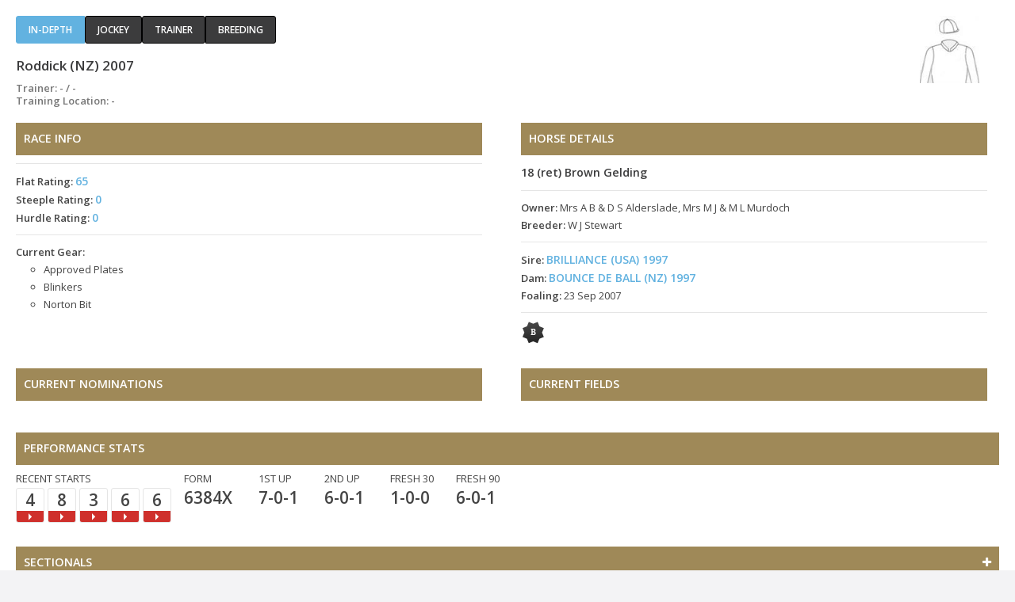

--- FILE ---
content_type: text/html; charset=utf-8
request_url: https://loveracing.nz/Common/SystemTemplates/Modal/EntryDetail.aspx?HorseID=260073&JockeyID=86376&TrackID=27&TrainerID=101780&RaceID=160800&DisplayContext=Modal01
body_size: 17482
content:

<!DOCTYPE html>
<!--[if lt IE 7]> <html class="no-js lt-ie9 lt-ie8 lt-ie7" lang="en"> <![endif]-->
<!--[if IE 7]>    <html class="no-js lt-ie9 lt-ie8" lang="en"> <![endif]-->
<!--[if IE 8]>    <html class="no-js lt-ie9" lang="en"> <![endif]-->
<!--[if gt IE 8]><!--> <html class="no-js" lang="en"> <!--<![endif]-->
<head>
<meta name="description" content="New Zealand thoroughbred racing official site">


<!-- INCLUDES CONTROL -->
<meta charset="utf-8">
<meta http-equiv="X-UA-Compatible" content="IE=edge,chrome=1">
<link rel="shortcut icon" href="/Common/Images/v-3.191/favicon.png">

<link rel="stylesheet" href="/Common/Style/v-3.191/styles.css">

<link rel="stylesheet" href="/Common/Style/v-3.191/bootstrap.min.css">
<link rel="stylesheet" href="/Common/Style/v-3.191/bootstrap-grid.min.css">
<link rel="stylesheet" href="/Common/Style/v-3.191/bootstrap-reboot.min.css">
<link rel="stylesheet" href="/Style/v-3.191/web.css">

<link rel="stylesheet" type="text/css" href="//fonts.googleapis.com/css?family=Open+Sans:400,600,400italic,600italic" data-noprefix="">

<link rel="stylesheet" href="/Common/UI/fancybox/v-3.191/jquery.fancybox.css" media="screen">

<link rel="stylesheet" href="/Common/UI/ui-lightness/v-3.191/jquery-ui-1.9.1.custom.min.css">


<script>
	var applicationPath = "";
	var webSiteUrl = "https://loveracing.nz";
	var ownersSiteUrl = "https://owners.loveracing.nz";
	var trainersSiteUrl = "https://trainers.loveracing.nz";
	var mobileURL = "https://m.loveracing.nz";
	var currentServerTime = '21 Jan 2026 06:21:37';
	var sessionTimeoutMs = 178 * 1000 * 60;
</script>

<script type="text/javascript" src="/Common/UI/v-3.191/modernizr.min.js"></script>
<script type="text/javascript" src="/Common/UI/v-3.191/jquery-1.7.1.min.js"></script>
<script type="text/javascript" src="/Common/UI/v-3.191/prefixfree.min.js"></script>
<script type="text/javascript" src="/Common/UI/v-3.191/fancybox/jquery.fancybox.pack.js"></script>
<script type="text/javascript" src="/Common/UI/v-3.191/jquery.responsiveslides.min.js"></script>
<script type="text/javascript" src="/Common/UI/v-3.191/functions.js"></script>
<script type="text/javascript" src="/Common/UI/v-3.191/fullcalendar.min.js"></script>
<script type="text/javascript" src="/Common/UI/v-3.191/Page.js"></script>

<script type="text/javascript" src="/Common/UI/v-3.191/yui3-3.13.0/yui-core/yui-core-min.js"></script>
<script type="text/javascript" src="/Common/UI/v-3.191/yui3-3.13.0/_sal/yui-sal-combo-min.js"></script>
<script type="text/javascript" src="/Common/UI/v-3.191/functions_yui.js"></script>
<script type="text/javascript" src="/Common/UI/v-3.191/jquery.tmpl.min.js"></script>
<script type="text/javascript" src="/Common/UI/v-3.191/jquery.blockUI.min.js"></script>
<script type="text/javascript" src="/Common/UI/v-3.191/jquery-ui-1.9.1.custom.min.js"></script>

<!-- /INCLUDES CONTROL -->


<title>Horse Profile / NZRacing</title>
<link rel="canonical" href=""/>
<script type="text/javascript">
	$(document).ready(function () {
		// IF NOT IN AN IFRAME, THEN REDIRECT TO PARENT PAGE
		if (window.self === window.top && 'Modal01' != 'Modal01') {
			window.location.replace("");
		} else {
			document.getElementById("modal-container").style.display = "block";
		}
	});
</script>
</head>
<body class=" loveracing page-modal">
<!-- Google Tag Manager -->
				<noscript><iframe src="//www.googletagmanager.com/ns.html?id=GTM-PMH9NB"
				height="0" width="0" style="display:none;visibility:hidden"></iframe></noscript>
				<script>(function(w,d,s,l,i){w[l]=w[l]||[];w[l].push({'gtm.start':
				new Date().getTime(),event:'gtm.js'});var f=d.getElementsByTagName(s)[0],
				j=d.createElement(s),dl=l!='dataLayer'?'&l='+l:'';j.async=true;j.src=
				'//www.googletagmanager.com/gtm.js?id='+i+dl;f.parentNode.insertBefore(j,f);
				})(window,document,'script','dataLayer','GTM-PMH9NB');</script>
				<!-- End Google Tag Manager -->
<div class="modal-container" id="modal-container" style="display:none;">
<div class="horse-info">
<div class="detail-info" id="detail-info">

<script type="text/javascript">
	var applicationPath = "";
</script>

<!-- HeaderIncludes CONTROL -->
<meta charset="utf-8">
<meta http-equiv="X-UA-Compatible" content="IE=edge,chrome=1">
<link rel="shortcut icon" href="/Common/Images/v-3.191/favicon.png">
<link rel="stylesheet" href="/Common/UI/font-awesome-4.3.0/css/v-3.191/font-awesome.min.css">

<!-- /HeaderIncludes CONTROL -->


<!-- JavaScriptIncludes CONTROL -->
<script>
	var applicationPath = "";
	var webSiteUrl = "https://loveracing.nz";
	var ownersSiteUrl = "https://owners.loveracing.nz";
	var trainersSiteUrl = "https://trainers.loveracing.nz";
	var mobileURL = "https://m.loveracing.nz";
	var currentServerTime = '21 Jan 2026 06:21:37';
	var sessionTimeoutMs = 178 * 60 * 1000;
</script>


	
	<script type="text/javascript" src="/Common/UI/jwplayer-8.5.6/v-3.191/jwplayer.js"></script>
	<script type="text/javascript">jwplayer.key = "dM2gBYlfAcai0615N/n7t1vCMNWwnCT+/5ahe3lUBHA=";</script>

<!-- Bootstrap - not implemented, but placeholder in case we need it sometime -->

<!-- /JavaScriptIncludes CONTROL -->

<script type="text/javascript" src="/Common/UI/v-3.191/Pedigree.js"></script>
<script type="text/javascript" src="/Common/Controls/v-3.191/EntryDetail.ascx.js"></script>

<ul class="nav  sub-tabs"><li class="active"><a href="#indepth" class="button">In-depth</a></li><li><a href="#jockey" class="button">Jockey</a></li><li><a href="#trainer" class="button">Trainer</a></li><li><a href="#breeding" class="button">Breeding</a></li>
				</ul><div id="indepth" class="tab-content">
				<div class="header">
					<div class="nav-headings">
						<h2>Roddick (NZ) 2007</h2>
						<h3 class="jockey-trainer">Trainer: - / -</h3> 
                        <h3 class="jockey-trainer">Training Location: -</h3></div>
					<img src="/Common/Image.ashx?version=3.191&size=SL&p=%2fCommon%2fImages%2fSilks%2fNoSilk.jpg" title="" class="silk" />
				</div><section class="race-info column">
					<h3 class="section-heading">Race info</h3>
					<ul class="no-bullets">
						<li><strong>Flat Rating:</strong> <a class="nztrmodal fancybox.iframe" href="https://loveracing.nz/SystemTemplates/Modal/HorseRatings.aspx?HorseID=260073&HorseName=Roddick+(NZ)+2007">65 </a></li>
						<li><strong>Steeple Rating:</strong> <a class="nztrmodal fancybox.iframe" href="https://loveracing.nz/SystemTemplates/Modal/HorseRatings.aspx?HorseID=260073&HorseName=Roddick+(NZ)+2007">0 </a></li>
						<li><strong>Hurdle Rating:</strong> <a class="nztrmodal fancybox.iframe" href="https://loveracing.nz/SystemTemplates/Modal/HorseRatings.aspx?HorseID=260073&HorseName=Roddick+(NZ)+2007">0 </a></li>
					</ul>
					<ul class="no-bullets">
						<li><strong>Current Gear:</strong> 
							<ul class="gear-list">
								<li>Approved Plates</li>
<li>Blinkers</li>
<li>Norton Bit</li>

							</ul>
						</li>
					</ul>
				</section><!-- .raceinfo --><section class="horse-details column">
					<h3 class="section-heading">Horse Details</h3>
					<h4>18 (ret) Brown Gelding</h4>									
					<ul class="no-bullets">										
						<li><strong>Owner:</strong> Mrs A B & D S Alderslade, Mrs M J & M L Murdoch</li>
						<li><strong>Breeder:</strong> W J Stewart</li>									
					</ul>
					<ul class="no-bullets">								
						<li><strong>Sire:</strong> <a class="nztrmodal fancybox.iframe" href="/Common/SystemTemplates/Modal/EntryDetail.aspx?HorseID=224608&DisplayContext=Modal">BRILLIANCE (USA) 1997</a></li>
						<li><strong>Dam:</strong> <a class="nztrmodal fancybox.iframe" href="/Common/SystemTemplates/Modal/EntryDetail.aspx?HorseID=195082&DisplayContext=Modal">BOUNCE DE BALL (NZ) 1997</a></li>
						<li><strong>Foaling:</strong> 23 Sep 2007</li>										
					</ul>
					<ul class="no-bullets icons">
						<li><img src="/Common/Images/icons/icon-cert-barrier.png" alt="" title="Barrier Certificate - 23/03/10"/></li>
					</ul>
				</section><!-- .horse-details --><section class="column current-nom">
					<h3 class="section-heading">Current Nominations</h3></section><section class="column current-field">
					<h3 class="section-heading">Current Fields</h3></section><section class="performance-stats"><h3 class="section-heading">Performance stats</h3>
					<div id="recentstarts" class="recent stats" style="margin: 0 1% 0 0; display: none;">
						Recent starts
						<ul class="recent-starts no-bullets">
							<li style="width: 36px; display: none;"><span class="figure"></span> <a class="start-video video-thumb" href="#"></a></li>
							<li style="width: 36px; display: none;"><span class="figure"></span> <a class="start-video video-thumb" href="#"></a></li>
							<li style="width: 36px; display: none;"><span class="figure"></span> <a class="start-video video-thumb" href="#"></a></li>
							<li style="width: 36px; display: none;"><span class="figure"></span> <a class="start-video video-thumb" href="#"></a></li>
							<li style="width: 36px; display: none;"><span class="figure"></span> <a class="start-video video-thumb" href="#"></a></li>
						</ul>
					</div>

					<div class="recent stats" style="margin: 0 2% 0 0;">
						Form
						<ul class="recent-stats no-bullets">
							<li>6384X</li>
						</ul>
					</div>
					<div class="first-up stats" style="margin: 0 2% 0 0;">
						1st up
						<ul class="no-bullets">
							<li>7-0-1</li>
						</ul>
					</div>
					<div class="second-up stats" style="margin: 0 2% 0 0;">
						2nd up
						<ul class="no-bullets">
							<li>6-0-1</li>
						</ul>
					</div>
					<div class="fresh30 stats" style="margin: 0 2% 0 0;">
						Fresh 30
						<ul class="no-bullets">
							<li>1-0-0</li>
						</ul>
					</div>
					<div class="fresh90 stats" style="margin: 0 0 0 0;">
						Fresh 90
						<ul class="no-bullets">
							<li>6-0-1</li>
						</ul>
					</div></section><section class="performance-stats border-0"><a title="Open / Close Sectionals ›" class="toggle active" href="#sectionalsData"><h3 class="section-heading d-flex"><span>Sectionals</span><i class="ml-auto my-auto fa race-toggle-icon"></i></h3></a><div id="sectionalsData" style="display:none;">
						<div class="table-indepth m-0 d-flex border" style="background-color:#f7f7f7">
							<div class="d-flex col-6 p-0 race-summary-cell">
								<div class="d-flex mr-auto">&nbsp;</div>
								<div class="p-0 d-flex col1 justify-content-center border-left">TRK</div>
							</div>
							<div class="col-1 text-center border-left">Time</div>
							<div class="col-1 text-center border-left">First 400m</div>
							<div class="col-1 text-center border-left">Last 800m</div>
							<div class="col-1 text-center border-left">Last 600m</div>
							<div class="col-1 text-center border-left">Last 400m</div>
							<div class="col-1 text-center border-left">Last 200m</div>
						</div><div class="table-indepth m-0 d-flex border border-top-0"><div class="d-flex col-6 p-0 race-summary-cell">
									<div class="p-0 py-1 d-flex col3 align-items-center justify-content-center placing ">4-5</div>
									<div class="p-0 pr-1 d-flex col4 align-items-center justify-content-end">25 Mar 15</div>
									<div class="p-1 mr-auto d-flex align-items-center"><a href="https://loveracing.nz/RaceInfo/43391/1/Race-Detail.aspx" title="Rating 75 Benchmark - View full race result >"  target="_top">CAPTAIN COURT NZ STAKES GROUP 1 WINNER 2100</a></div>
								<div class="p-0 pr-1 d-flex col2 align-items-center justify-content-end">2100m</div>
								<div class="p-0 d-flex col1 border-left align-items-center justify-content-center">S5</div>
							</div>
							<div class="px-1 col-1 border-left d-flex align-items-center justify-content-center">-</div>
							<div class="px-1 col-1 border-left d-flex align-items-center justify-content-center">-</div>
							<div class="px-1 col-1 border-left d-flex align-items-center justify-content-center">-</div>
							<div class="px-1 col-1 border-left d-flex align-items-center justify-content-center">-</div>
							<div class="px-1 col-1 border-left d-flex align-items-center justify-content-center">-</div>
							<div class="px-1 col-1 border-left d-flex align-items-center justify-content-center">-</div></div><div class="table-indepth m-0 d-flex border border-top-0"><div class="d-flex col-6 p-0 race-summary-cell">
									<div class="p-0 py-1 d-flex col3 align-items-center justify-content-center placing ">8-11</div>
									<div class="p-0 pr-1 d-flex col4 align-items-center justify-content-end">7 Mar 15</div>
									<div class="p-1 mr-auto d-flex align-items-center"><a href="https://loveracing.nz/RaceInfo/43407/5/Race-Detail.aspx" title="Rating 85 Benchmark - View full race result >"  target="_top">BMW SALVER</a></div>
								<div class="p-0 pr-1 d-flex col2 align-items-center justify-content-end">2100m</div>
								<div class="p-0 d-flex col1 border-left align-items-center justify-content-center">G3</div>
							</div>
							<div class="px-1 col-1 border-left d-flex align-items-center justify-content-center">-</div>
							<div class="px-1 col-1 border-left d-flex align-items-center justify-content-center">-</div>
							<div class="px-1 col-1 border-left d-flex align-items-center justify-content-center">-</div>
							<div class="px-1 col-1 border-left d-flex align-items-center justify-content-center">-</div>
							<div class="px-1 col-1 border-left d-flex align-items-center justify-content-center">-</div>
							<div class="px-1 col-1 border-left d-flex align-items-center justify-content-center">-</div></div><div class="table-indepth m-0 d-flex border border-top-0"><div class="d-flex col-6 p-0 race-summary-cell">
									<div class="p-0 py-1 d-flex col3 align-items-center justify-content-center placing ">3-12</div>
									<div class="p-0 pr-1 d-flex col4 align-items-center justify-content-end">28 Feb 15</div>
									<div class="p-1 mr-auto d-flex align-items-center"><a href="https://loveracing.nz/RaceInfo/43413/2/Race-Detail.aspx" title="Rating 75 Benchmark - View full race result >"  target="_top">STEELMASTERS 2100</a></div>
								<div class="p-0 pr-1 d-flex col2 align-items-center justify-content-end">2100m</div>
								<div class="p-0 d-flex col1 border-left align-items-center justify-content-center">G4</div>
							</div>
							<div class="px-1 col-1 border-left d-flex align-items-center justify-content-center">-</div>
							<div class="px-1 col-1 border-left d-flex align-items-center justify-content-center">-</div>
							<div class="px-1 col-1 border-left d-flex align-items-center justify-content-center">-</div>
							<div class="px-1 col-1 border-left d-flex align-items-center justify-content-center">-</div>
							<div class="px-1 col-1 border-left d-flex align-items-center justify-content-center">-</div>
							<div class="px-1 col-1 border-left d-flex align-items-center justify-content-center">-</div></div><div class="table-indepth m-0 d-flex border border-top-0"><div class="d-flex col-6 p-0 race-summary-cell">
									<div class="p-0 py-1 d-flex col3 align-items-center justify-content-center placing ">6-15</div>
									<div class="p-0 pr-1 d-flex col4 align-items-center justify-content-end">7 Feb 15</div>
									<div class="p-1 mr-auto d-flex align-items-center"><a href="https://loveracing.nz/RaceInfo/43460/10/Race-Detail.aspx" title="Rating 65 Benchmark* - View full race result >"  target="_top">SOHO WINE COMPANY 2100</a></div>
								<div class="p-0 pr-1 d-flex col2 align-items-center justify-content-end">2100m</div>
								<div class="p-0 d-flex col1 border-left align-items-center justify-content-center">G3</div>
							</div>
							<div class="px-1 col-1 border-left d-flex align-items-center justify-content-center">-</div>
							<div class="px-1 col-1 border-left d-flex align-items-center justify-content-center">-</div>
							<div class="px-1 col-1 border-left d-flex align-items-center justify-content-center">-</div>
							<div class="px-1 col-1 border-left d-flex align-items-center justify-content-center">-</div>
							<div class="px-1 col-1 border-left d-flex align-items-center justify-content-center">-</div>
							<div class="px-1 col-1 border-left d-flex align-items-center justify-content-center">-</div></div><div class="table-indepth m-0 d-flex border border-top-0"><div class="d-flex col-6 p-0 race-summary-cell">
									<div class="p-0 py-1 d-flex col3 align-items-center justify-content-center placing ">6-8</div>
									<div class="p-0 pr-1 d-flex col4 align-items-center justify-content-end">31 Jan 15</div>
									<div class="p-1 mr-auto d-flex align-items-center"><a href="https://loveracing.nz/RaceInfo/43467/5/Race-Detail.aspx" title="Rating 75 Benchmark - View full race result >"  target="_top">SADDLERY WAREHOUSE CAMBRIDGE 2100</a></div>
								<div class="p-0 pr-1 d-flex col2 align-items-center justify-content-end">2100m</div>
								<div class="p-0 d-flex col1 border-left align-items-center justify-content-center">G3</div>
							</div>
							<div class="px-1 col-1 border-left d-flex align-items-center justify-content-center">-</div>
							<div class="px-1 col-1 border-left d-flex align-items-center justify-content-center">-</div>
							<div class="px-1 col-1 border-left d-flex align-items-center justify-content-center">-</div>
							<div class="px-1 col-1 border-left d-flex align-items-center justify-content-center">-</div>
							<div class="px-1 col-1 border-left d-flex align-items-center justify-content-center">-</div>
							<div class="px-1 col-1 border-left d-flex align-items-center justify-content-center">-</div></div><div class="table-indepth m-0 d-flex border border-top-0"><div class="d-flex col-6 p-0 race-summary-cell">
									<div class="p-0 py-1 d-flex col3 align-items-center justify-content-center placing ">9-11</div>
									<div class="p-0 pr-1 d-flex col4 align-items-center justify-content-end">17 Jan 15</div>
									<div class="p-1 mr-auto d-flex align-items-center"><a href="https://loveracing.nz/RaceInfo/43484/8/Race-Detail.aspx" title="Rating 75 Benchmark - View full race result >"  target="_top">HAMILTON CUP 31ST JANUARY 2015 1600</a></div>
								<div class="p-0 pr-1 d-flex col2 align-items-center justify-content-end">1600m</div>
								<div class="p-0 d-flex col1 border-left align-items-center justify-content-center">G4</div>
							</div>
							<div class="px-1 col-1 border-left d-flex align-items-center justify-content-center">-</div>
							<div class="px-1 col-1 border-left d-flex align-items-center justify-content-center">-</div>
							<div class="px-1 col-1 border-left d-flex align-items-center justify-content-center">-</div>
							<div class="px-1 col-1 border-left d-flex align-items-center justify-content-center">-</div>
							<div class="px-1 col-1 border-left d-flex align-items-center justify-content-center">-</div>
							<div class="px-1 col-1 border-left d-flex align-items-center justify-content-center">-</div></div><div class="table-indepth m-0 d-flex border border-top-0"><div class="d-flex col-6 p-0 race-summary-cell">
									<div class="p-0 py-1 d-flex col3 align-items-center justify-content-center placing ">10-11</div>
									<div class="p-0 pr-1 d-flex col4 align-items-center justify-content-end">6 Dec 14</div>
									<div class="p-1 mr-auto d-flex align-items-center"><a href="https://loveracing.nz/RaceInfo/43431/8/Race-Detail.aspx" title="Rating 75 Benchmark - View full race result >"  target="_top">DUNSTAN FEEDS CHAMPIONSHIP QUALIFIER</a></div>
								<div class="p-0 pr-1 d-flex col2 align-items-center justify-content-end">2200m</div>
								<div class="p-0 d-flex col1 border-left align-items-center justify-content-center">G3</div>
							</div>
							<div class="px-1 col-1 border-left d-flex align-items-center justify-content-center">-</div>
							<div class="px-1 col-1 border-left d-flex align-items-center justify-content-center">-</div>
							<div class="px-1 col-1 border-left d-flex align-items-center justify-content-center">-</div>
							<div class="px-1 col-1 border-left d-flex align-items-center justify-content-center">-</div>
							<div class="px-1 col-1 border-left d-flex align-items-center justify-content-center">-</div>
							<div class="px-1 col-1 border-left d-flex align-items-center justify-content-center">-</div></div><div class="table-indepth m-0 d-flex border border-top-0"><div class="d-flex col-6 p-0 race-summary-cell">
									<div class="p-0 py-1 d-flex col3 align-items-center justify-content-center placing ">3-9</div>
									<div class="p-0 pr-1 d-flex col4 align-items-center justify-content-end">27 Nov 14</div>
									<div class="p-1 mr-auto d-flex align-items-center"><a href="https://loveracing.nz/RaceInfo/43357/6/Race-Detail.aspx" title="Rating 75 Benchmark - View full race result >"  target="_top">BOXING DAY @ PIRONGIA 1580</a></div>
								<div class="p-0 pr-1 d-flex col2 align-items-center justify-content-end">1580m</div>
								<div class="p-0 d-flex col1 border-left align-items-center justify-content-center">G3</div>
							</div>
							<div class="px-1 col-1 border-left d-flex align-items-center justify-content-center">-</div>
							<div class="px-1 col-1 border-left d-flex align-items-center justify-content-center">-</div>
							<div class="px-1 col-1 border-left d-flex align-items-center justify-content-center">-</div>
							<div class="px-1 col-1 border-left d-flex align-items-center justify-content-center">-</div>
							<div class="px-1 col-1 border-left d-flex align-items-center justify-content-center">-</div>
							<div class="px-1 col-1 border-left d-flex align-items-center justify-content-center">-</div></div><div class="table-indepth m-0 d-flex border border-top-0"><div class="d-flex col-6 p-0 race-summary-cell">
									<div class="p-0 py-1 d-flex col3 align-items-center justify-content-center placing ">11-13</div>
									<div class="p-0 pr-1 d-flex col4 align-items-center justify-content-end">12 Nov 14</div>
									<div class="p-1 mr-auto d-flex align-items-center"><a href="https://loveracing.nz/RaceInfo/43345/7/Race-Detail.aspx" title="Rating 75 Benchmark - View full race result >"  target="_top">NORWOOD FARM MACHINERY CENTRE 1400</a></div>
								<div class="p-0 pr-1 d-flex col2 align-items-center justify-content-end">1400m</div>
								<div class="p-0 d-flex col1 border-left align-items-center justify-content-center">S5</div>
							</div>
							<div class="px-1 col-1 border-left d-flex align-items-center justify-content-center">-</div>
							<div class="px-1 col-1 border-left d-flex align-items-center justify-content-center">-</div>
							<div class="px-1 col-1 border-left d-flex align-items-center justify-content-center">-</div>
							<div class="px-1 col-1 border-left d-flex align-items-center justify-content-center">-</div>
							<div class="px-1 col-1 border-left d-flex align-items-center justify-content-center">-</div>
							<div class="px-1 col-1 border-left d-flex align-items-center justify-content-center">-</div></div><div class="table-indepth m-0 d-flex border border-top-0"><div class="d-flex col-6 p-0 race-summary-cell">
									<div class="p-0 py-1 d-flex col3 align-items-center justify-content-center placing ">6-8</div>
									<div class="p-0 pr-1 d-flex col4 align-items-center justify-content-end">12 Apr 14</div>
									<div class="p-1 mr-auto d-flex align-items-center"><a href="https://loveracing.nz/RaceInfo/42359/2/Race-Detail.aspx" title="Rating 85 Benchmark - View full race result >"  target="_top">INSPHIRE 2200</a></div>
								<div class="p-0 pr-1 d-flex col2 align-items-center justify-content-end">2200m</div>
								<div class="p-0 d-flex col1 border-left align-items-center justify-content-center">S5</div>
							</div>
							<div class="px-1 col-1 border-left d-flex align-items-center justify-content-center">-</div>
							<div class="px-1 col-1 border-left d-flex align-items-center justify-content-center">-</div>
							<div class="px-1 col-1 border-left d-flex align-items-center justify-content-center">-</div>
							<div class="px-1 col-1 border-left d-flex align-items-center justify-content-center">-</div>
							<div class="px-1 col-1 border-left d-flex align-items-center justify-content-center">-</div>
							<div class="px-1 col-1 border-left d-flex align-items-center justify-content-center">-</div></div><div class="table-indepth m-0 d-flex border border-top-0"><div class="d-flex col-6 p-0 race-summary-cell">
									<div class="p-0 py-1 d-flex col3 align-items-center justify-content-center placing ">3-9</div>
									<div class="p-0 pr-1 d-flex col4 align-items-center justify-content-end">26 Mar 14</div>
									<div class="p-1 mr-auto d-flex align-items-center"><a href="https://loveracing.nz/RaceInfo/42300/7/Race-Detail.aspx" title="Rating 75 Benchmark - View full race result >"  target="_top">SLACK BALM 2100</a></div>
								<div class="p-0 pr-1 d-flex col2 align-items-center justify-content-end">2100m</div>
								<div class="p-0 d-flex col1 border-left align-items-center justify-content-center">G3</div>
							</div>
							<div class="px-1 col-1 border-left d-flex align-items-center justify-content-center">-</div>
							<div class="px-1 col-1 border-left d-flex align-items-center justify-content-center">-</div>
							<div class="px-1 col-1 border-left d-flex align-items-center justify-content-center">-</div>
							<div class="px-1 col-1 border-left d-flex align-items-center justify-content-center">-</div>
							<div class="px-1 col-1 border-left d-flex align-items-center justify-content-center">-</div>
							<div class="px-1 col-1 border-left d-flex align-items-center justify-content-center">-</div></div><div class="table-indepth m-0 d-flex border border-top-0"><div class="d-flex col-6 p-0 race-summary-cell">
									<div class="p-0 py-1 d-flex col3 align-items-center justify-content-center placing ">8-10</div>
									<div class="p-0 pr-1 d-flex col4 align-items-center justify-content-end">1 Mar 14</div>
									<div class="p-1 mr-auto d-flex align-items-center"><a href="https://loveracing.nz/RaceInfo/42270/3/Race-Detail.aspx" title="OPN HCP - View full race result >"  target="_top">OTAKIRI RESERVE NATHANS MEMORIAL</a></div>
								<div class="p-0 pr-1 d-flex col2 align-items-center justify-content-end">2200m</div>
								<div class="p-0 d-flex col1 border-left align-items-center justify-content-center">G3</div>
							</div>
							<div class="px-1 col-1 border-left d-flex align-items-center justify-content-center">-</div>
							<div class="px-1 col-1 border-left d-flex align-items-center justify-content-center">-</div>
							<div class="px-1 col-1 border-left d-flex align-items-center justify-content-center">-</div>
							<div class="px-1 col-1 border-left d-flex align-items-center justify-content-center">-</div>
							<div class="px-1 col-1 border-left d-flex align-items-center justify-content-center">-</div>
							<div class="px-1 col-1 border-left d-flex align-items-center justify-content-center">-</div></div><div class="table-indepth m-0 d-flex border border-top-0"><div class="d-flex col-6 p-0 race-summary-cell">
									<div class="p-0 py-1 d-flex col3 align-items-center justify-content-center placing ">4-12</div>
									<div class="p-0 pr-1 d-flex col4 align-items-center justify-content-end">8 Feb 14</div>
									<div class="p-1 mr-auto d-flex align-items-center"><a href="https://loveracing.nz/RaceInfo/42240/8/Race-Detail.aspx" title="Rating 85 Benchmark - View full race result >"  target="_top">JEN CAMPIN RACING STAYERS CUP</a></div>
								<div class="p-0 pr-1 d-flex col2 align-items-center justify-content-end">2400m</div>
								<div class="p-0 d-flex col1 border-left align-items-center justify-content-center">S5</div>
							</div>
							<div class="px-1 col-1 border-left d-flex align-items-center justify-content-center">-</div>
							<div class="px-1 col-1 border-left d-flex align-items-center justify-content-center">-</div>
							<div class="px-1 col-1 border-left d-flex align-items-center justify-content-center">-</div>
							<div class="px-1 col-1 border-left d-flex align-items-center justify-content-center">-</div>
							<div class="px-1 col-1 border-left d-flex align-items-center justify-content-center">-</div>
							<div class="px-1 col-1 border-left d-flex align-items-center justify-content-center">-</div></div><div class="table-indepth m-0 d-flex border border-top-0"><div class="d-flex col-6 p-0 race-summary-cell">
									<div class="p-0 py-1 d-flex col3 align-items-center justify-content-center placing ">4-16</div>
									<div class="p-0 pr-1 d-flex col4 align-items-center justify-content-end">26 Jan 14</div>
									<div class="p-1 mr-auto d-flex align-items-center"><a href="https://loveracing.nz/RaceInfo/42242/2/Race-Detail.aspx" title="OPN HCP - View full race result >"  target="_top">THE WESTBURY KARAKA STAYERS CUP</a></div>
								<div class="p-0 pr-1 d-flex col2 align-items-center justify-content-end">2200m</div>
								<div class="p-0 d-flex col1 border-left align-items-center justify-content-center">G3</div>
							</div>
							<div class="px-1 col-1 border-left d-flex align-items-center justify-content-center">-</div>
							<div class="px-1 col-1 border-left d-flex align-items-center justify-content-center">-</div>
							<div class="px-1 col-1 border-left d-flex align-items-center justify-content-center">-</div>
							<div class="px-1 col-1 border-left d-flex align-items-center justify-content-center">-</div>
							<div class="px-1 col-1 border-left d-flex align-items-center justify-content-center">-</div>
							<div class="px-1 col-1 border-left d-flex align-items-center justify-content-center">-</div></div><div class="table-indepth m-0 d-flex border border-top-0"><div class="d-flex col-6 p-0 race-summary-cell">
									<div class="p-0 py-1 d-flex col3 align-items-center justify-content-center placing ">12-18</div>
									<div class="p-0 pr-1 d-flex col4 align-items-center justify-content-end">1 Jan 14</div>
									<div class="p-1 mr-auto d-flex align-items-center"><a href="https://loveracing.nz/RaceInfo/42199/9/Race-Detail.aspx" title="OPN HCP - View full race result >"  target="_top">SCOT THRUST CITY OF AUCKLAND CUP</a></div>
								<div class="p-0 pr-1 d-flex col2 align-items-center justify-content-end">2400m</div>
								<div class="p-0 d-flex col1 border-left align-items-center justify-content-center">G4</div>
							</div>
							<div class="px-1 col-1 border-left d-flex align-items-center justify-content-center">-</div>
							<div class="px-1 col-1 border-left d-flex align-items-center justify-content-center">-</div>
							<div class="px-1 col-1 border-left d-flex align-items-center justify-content-center">-</div>
							<div class="px-1 col-1 border-left d-flex align-items-center justify-content-center">-</div>
							<div class="px-1 col-1 border-left d-flex align-items-center justify-content-center">-</div>
							<div class="px-1 col-1 border-left d-flex align-items-center justify-content-center">-</div></div><div class="table-indepth m-0 d-flex border border-top-0"><div class="d-flex col-6 p-0 race-summary-cell">
									<div class="p-0 py-1 d-flex col3 align-items-center justify-content-center placing ">1-10</div>
									<div class="p-0 pr-1 d-flex col4 align-items-center justify-content-end">14 Dec 13</div>
									<div class="p-1 mr-auto d-flex align-items-center"><a href="https://loveracing.nz/RaceInfo/42169/8/Race-Detail.aspx" title="Rating 75 Benchmark - View full race result >"  target="_top">DUNSTAN FEEDS CHAMPIONSHIP PREMIER</a></div>
								<div class="p-0 pr-1 d-flex col2 align-items-center justify-content-end">2400m</div>
								<div class="p-0 d-flex col1 border-left align-items-center justify-content-center">G3</div>
							</div>
							<div class="px-1 col-1 border-left d-flex align-items-center justify-content-center">2.28.21</div>
							<div class="px-1 col-1 border-left d-flex align-items-center justify-content-center">-</div>
							<div class="px-1 col-1 border-left d-flex align-items-center justify-content-center">-</div>
							<div class="px-1 col-1 border-left d-flex align-items-center justify-content-center">0.37.27</div>
							<div class="px-1 col-1 border-left d-flex align-items-center justify-content-center">-</div>
							<div class="px-1 col-1 border-left d-flex align-items-center justify-content-center">-</div></div><div class="table-indepth m-0 d-flex border border-top-0"><div class="d-flex col-6 p-0 race-summary-cell">
									<div class="p-0 py-1 d-flex col3 align-items-center justify-content-center placing ">3-14</div>
									<div class="p-0 pr-1 d-flex col4 align-items-center justify-content-end">30 Nov 13</div>
									<div class="p-1 mr-auto d-flex align-items-center"><a href="https://loveracing.nz/RaceInfo/42163/4/Race-Detail.aspx" title="Rating 65 Benchmark* - View full race result >"  target="_top">DUNSTAN FEEDS CHAMPIONSHIP QUALIFIER</a></div>
								<div class="p-0 pr-1 d-flex col2 align-items-center justify-content-end">2100m</div>
								<div class="p-0 d-flex col1 border-left align-items-center justify-content-center">G3</div>
							</div>
							<div class="px-1 col-1 border-left d-flex align-items-center justify-content-center">-</div>
							<div class="px-1 col-1 border-left d-flex align-items-center justify-content-center">-</div>
							<div class="px-1 col-1 border-left d-flex align-items-center justify-content-center">-</div>
							<div class="px-1 col-1 border-left d-flex align-items-center justify-content-center">-</div>
							<div class="px-1 col-1 border-left d-flex align-items-center justify-content-center">-</div>
							<div class="px-1 col-1 border-left d-flex align-items-center justify-content-center">-</div></div><div class="table-indepth m-0 d-flex border border-top-0"><div class="d-flex col-6 p-0 race-summary-cell">
									<div class="p-0 py-1 d-flex col3 align-items-center justify-content-center placing ">1-14</div>
									<div class="p-0 pr-1 d-flex col4 align-items-center justify-content-end">11 Nov 13</div>
									<div class="p-1 mr-auto d-flex align-items-center"><a href="https://loveracing.nz/RaceInfo/42094/9/Race-Detail.aspx" title="Rating 65 Benchmark* - View full race result >"  target="_top">MONITOR NEW ZEALAND LTD 2200</a></div>
								<div class="p-0 pr-1 d-flex col2 align-items-center justify-content-end">2200m</div>
								<div class="p-0 d-flex col1 border-left align-items-center justify-content-center">G4</div>
							</div>
							<div class="px-1 col-1 border-left d-flex align-items-center justify-content-center">2.16.83</div>
							<div class="px-1 col-1 border-left d-flex align-items-center justify-content-center">-</div>
							<div class="px-1 col-1 border-left d-flex align-items-center justify-content-center">-</div>
							<div class="px-1 col-1 border-left d-flex align-items-center justify-content-center">-</div>
							<div class="px-1 col-1 border-left d-flex align-items-center justify-content-center">-</div>
							<div class="px-1 col-1 border-left d-flex align-items-center justify-content-center">-</div></div><div class="table-indepth m-0 d-flex border border-top-0"><div class="d-flex col-6 p-0 race-summary-cell">
									<div class="p-0 py-1 d-flex col3 align-items-center justify-content-center placing ">5-13</div>
									<div class="p-0 pr-1 d-flex col4 align-items-center justify-content-end">24 Oct 13</div>
									<div class="p-1 mr-auto d-flex align-items-center"><a href="https://loveracing.nz/RaceInfo/42066/2/Race-Detail.aspx" title="Rating 75 Benchmark - View full race result >"  target="_top">J M BOSTOCK LTD STAYERS</a></div>
								<div class="p-0 pr-1 d-flex col2 align-items-center justify-content-end">2100m</div>
								<div class="p-0 d-flex col1 border-left align-items-center justify-content-center">S5</div>
							</div>
							<div class="px-1 col-1 border-left d-flex align-items-center justify-content-center">-</div>
							<div class="px-1 col-1 border-left d-flex align-items-center justify-content-center">-</div>
							<div class="px-1 col-1 border-left d-flex align-items-center justify-content-center">-</div>
							<div class="px-1 col-1 border-left d-flex align-items-center justify-content-center">-</div>
							<div class="px-1 col-1 border-left d-flex align-items-center justify-content-center">-</div>
							<div class="px-1 col-1 border-left d-flex align-items-center justify-content-center">-</div></div><div class="table-indepth m-0 d-flex border border-top-0"><div class="d-flex col-6 p-0 race-summary-cell">
									<div class="p-0 py-1 d-flex col3 align-items-center justify-content-center placing ">2-12</div>
									<div class="p-0 pr-1 d-flex col4 align-items-center justify-content-end">9 Oct 13</div>
									<div class="p-1 mr-auto d-flex align-items-center"><a href="https://loveracing.nz/RaceInfo/42149/5/Race-Detail.aspx" title="Rating 65 Benchmark* - View full race result >"  target="_top">THE NZI 1800</a></div>
								<div class="p-0 pr-1 d-flex col2 align-items-center justify-content-end">1800m</div>
								<div class="p-0 d-flex col1 border-left align-items-center justify-content-center">S5</div>
							</div>
							<div class="px-1 col-1 border-left d-flex align-items-center justify-content-center">-</div>
							<div class="px-1 col-1 border-left d-flex align-items-center justify-content-center">-</div>
							<div class="px-1 col-1 border-left d-flex align-items-center justify-content-center">-</div>
							<div class="px-1 col-1 border-left d-flex align-items-center justify-content-center">-</div>
							<div class="px-1 col-1 border-left d-flex align-items-center justify-content-center">-</div>
							<div class="px-1 col-1 border-left d-flex align-items-center justify-content-center">-</div></div><div class="table-indepth m-0 d-flex border border-top-0"><div class="d-flex col-6 p-0 race-summary-cell">
									<div class="p-0 py-1 d-flex col3 align-items-center justify-content-center placing ">3-3</div>
									<div class="p-0 pr-1 d-flex col4 align-items-center justify-content-end">1 Oct 13</div>
									<div class="p-1 mr-auto d-flex align-items-center"><a href="https://loveracing.nz/RaceInfo/42466/Meeting-Overview.aspx#heat1" title="OPN HCP - View full race result >"  target="_top">OPN CATCHWEIGHT 1150 - HEAT 1</a></div>
								<div class="p-0 pr-1 d-flex col2 align-items-center justify-content-end">1150m</div>
								<div class="p-0 d-flex col1 border-left align-items-center justify-content-center">H10</div>
							</div>
							<div class="px-1 col-1 border-left d-flex align-items-center justify-content-center">-</div>
							<div class="px-1 col-1 border-left d-flex align-items-center justify-content-center">-</div>
							<div class="px-1 col-1 border-left d-flex align-items-center justify-content-center">-</div>
							<div class="px-1 col-1 border-left d-flex align-items-center justify-content-center">-</div>
							<div class="px-1 col-1 border-left d-flex align-items-center justify-content-center">-</div>
							<div class="px-1 col-1 border-left d-flex align-items-center justify-content-center">-</div></div><div class="table-indepth m-0 d-flex border border-top-0"><div class="d-flex col-6 p-0 race-summary-cell">
									<div class="p-0 py-1 d-flex col3 align-items-center justify-content-center placing ">3-5</div>
									<div class="p-0 pr-1 d-flex col4 align-items-center justify-content-end">3 Sep 13</div>
									<div class="p-1 mr-auto d-flex align-items-center"><a href="https://loveracing.nz/RaceInfo/42460/Meeting-Overview.aspx#heat4" title="OPN HCP - View full race result >"  target="_top">OPN CATCHWEIGHT 1200 - HEAT 4</a></div>
								<div class="p-0 pr-1 d-flex col2 align-items-center justify-content-end">1200m</div>
								<div class="p-0 d-flex col1 border-left align-items-center justify-content-center">H8</div>
							</div>
							<div class="px-1 col-1 border-left d-flex align-items-center justify-content-center">-</div>
							<div class="px-1 col-1 border-left d-flex align-items-center justify-content-center">-</div>
							<div class="px-1 col-1 border-left d-flex align-items-center justify-content-center">-</div>
							<div class="px-1 col-1 border-left d-flex align-items-center justify-content-center">-</div>
							<div class="px-1 col-1 border-left d-flex align-items-center justify-content-center">-</div>
							<div class="px-1 col-1 border-left d-flex align-items-center justify-content-center">-</div></div><div class="table-indepth m-0 d-flex border border-top-0"><div class="d-flex col-6 p-0 race-summary-cell">
									<div class="p-0 py-1 d-flex col3 align-items-center justify-content-center placing ">10-12</div>
									<div class="p-0 pr-1 d-flex col4 align-items-center justify-content-end">15 May 13</div>
									<div class="p-1 mr-auto d-flex align-items-center"><a href="https://loveracing.nz/RaceInfo/40966/6/Race-Detail.aspx" title="Rating 75 Benchmark - View full race result >"  target="_top">CARA * J FISHING CHARTERS 2100</a></div>
								<div class="p-0 pr-1 d-flex col2 align-items-center justify-content-end">2100m</div>
								<div class="p-0 d-flex col1 border-left align-items-center justify-content-center">S5</div>
							</div>
							<div class="px-1 col-1 border-left d-flex align-items-center justify-content-center">-</div>
							<div class="px-1 col-1 border-left d-flex align-items-center justify-content-center">-</div>
							<div class="px-1 col-1 border-left d-flex align-items-center justify-content-center">-</div>
							<div class="px-1 col-1 border-left d-flex align-items-center justify-content-center">-</div>
							<div class="px-1 col-1 border-left d-flex align-items-center justify-content-center">-</div>
							<div class="px-1 col-1 border-left d-flex align-items-center justify-content-center">-</div></div><div class="table-indepth m-0 d-flex border border-top-0"><div class="d-flex col-6 p-0 race-summary-cell">
									<div class="p-0 py-1 d-flex col3 align-items-center justify-content-center placing ">10-16</div>
									<div class="p-0 pr-1 d-flex col4 align-items-center justify-content-end">1 May 13</div>
									<div class="p-1 mr-auto d-flex align-items-center"><a href="https://loveracing.nz/RaceInfo/40950/8/Race-Detail.aspx" title="Rating 65 Benchmark* - View full race result >"  target="_top">LOCKYS UPHOLSTERY 1600</a></div>
								<div class="p-0 pr-1 d-flex col2 align-items-center justify-content-end">1600m</div>
								<div class="p-0 d-flex col1 border-left align-items-center justify-content-center">S7</div>
							</div>
							<div class="px-1 col-1 border-left d-flex align-items-center justify-content-center">-</div>
							<div class="px-1 col-1 border-left d-flex align-items-center justify-content-center">-</div>
							<div class="px-1 col-1 border-left d-flex align-items-center justify-content-center">-</div>
							<div class="px-1 col-1 border-left d-flex align-items-center justify-content-center">-</div>
							<div class="px-1 col-1 border-left d-flex align-items-center justify-content-center">-</div>
							<div class="px-1 col-1 border-left d-flex align-items-center justify-content-center">-</div></div><div class="table-indepth m-0 d-flex border border-top-0"><div class="d-flex col-6 p-0 race-summary-cell">
									<div class="p-0 py-1 d-flex col3 align-items-center justify-content-center placing ">5-9</div>
									<div class="p-0 pr-1 d-flex col4 align-items-center justify-content-end">15 Apr 13</div>
									<div class="p-1 mr-auto d-flex align-items-center"><a href="https://loveracing.nz/RaceInfo/40932/6/Race-Detail.aspx" title="Rating 65 Benchmark* - View full race result >"  target="_top">WESTERN LEADER 1400</a></div>
								<div class="p-0 pr-1 d-flex col2 align-items-center justify-content-end">1400m</div>
								<div class="p-0 d-flex col1 border-left align-items-center justify-content-center">S5</div>
							</div>
							<div class="px-1 col-1 border-left d-flex align-items-center justify-content-center">-</div>
							<div class="px-1 col-1 border-left d-flex align-items-center justify-content-center">-</div>
							<div class="px-1 col-1 border-left d-flex align-items-center justify-content-center">-</div>
							<div class="px-1 col-1 border-left d-flex align-items-center justify-content-center">-</div>
							<div class="px-1 col-1 border-left d-flex align-items-center justify-content-center">-</div>
							<div class="px-1 col-1 border-left d-flex align-items-center justify-content-center">-</div></div><div class="table-indepth m-0 d-flex border border-top-0"><div class="d-flex col-6 p-0 race-summary-cell">
									<div class="p-0 py-1 d-flex col3 align-items-center justify-content-center placing ">9-9</div>
									<div class="p-0 pr-1 d-flex col4 align-items-center justify-content-end">12 Jan 13</div>
									<div class="p-1 mr-auto d-flex align-items-center"><a href="https://loveracing.nz/RaceInfo/40838/1/Race-Detail.aspx" title="Rating 65 Benchmark* - View full race result >"  target="_top">DUNSTAN FEEDS 2100</a></div>
								<div class="p-0 pr-1 d-flex col2 align-items-center justify-content-end">2100m</div>
								<div class="p-0 d-flex col1 border-left align-items-center justify-content-center">G3</div>
							</div>
							<div class="px-1 col-1 border-left d-flex align-items-center justify-content-center">-</div>
							<div class="px-1 col-1 border-left d-flex align-items-center justify-content-center">-</div>
							<div class="px-1 col-1 border-left d-flex align-items-center justify-content-center">-</div>
							<div class="px-1 col-1 border-left d-flex align-items-center justify-content-center">-</div>
							<div class="px-1 col-1 border-left d-flex align-items-center justify-content-center">-</div>
							<div class="px-1 col-1 border-left d-flex align-items-center justify-content-center">-</div></div><div class="table-indepth m-0 d-flex border border-top-0"><div class="d-flex col-6 p-0 race-summary-cell">
									<div class="p-0 py-1 d-flex col3 align-items-center justify-content-center placing ">5-10</div>
									<div class="p-0 pr-1 d-flex col4 align-items-center justify-content-end">29 Dec 12</div>
									<div class="p-1 mr-auto d-flex align-items-center"><a href="https://loveracing.nz/RaceInfo/40819/1/Race-Detail.aspx" title="Rating 65 Benchmark* - View full race result >"  target="_top">COCA-COLA 2100</a></div>
								<div class="p-0 pr-1 d-flex col2 align-items-center justify-content-end">2100m</div>
								<div class="p-0 d-flex col1 border-left align-items-center justify-content-center">S6</div>
							</div>
							<div class="px-1 col-1 border-left d-flex align-items-center justify-content-center">-</div>
							<div class="px-1 col-1 border-left d-flex align-items-center justify-content-center">-</div>
							<div class="px-1 col-1 border-left d-flex align-items-center justify-content-center">-</div>
							<div class="px-1 col-1 border-left d-flex align-items-center justify-content-center">-</div>
							<div class="px-1 col-1 border-left d-flex align-items-center justify-content-center">-</div>
							<div class="px-1 col-1 border-left d-flex align-items-center justify-content-center">-</div></div><div class="table-indepth m-0 d-flex border border-top-0"><div class="d-flex col-6 p-0 race-summary-cell">
									<div class="p-0 py-1 d-flex col3 align-items-center justify-content-center placing ">10-16</div>
									<div class="p-0 pr-1 d-flex col4 align-items-center justify-content-end">15 Dec 12</div>
									<div class="p-1 mr-auto d-flex align-items-center"><a href="https://loveracing.nz/RaceInfo/40802/6/Race-Detail.aspx" title="Rating 65 Benchmark* - View full race result >"  target="_top">LINDAUER PREMIER</a></div>
								<div class="p-0 pr-1 d-flex col2 align-items-center justify-content-end">2100m</div>
								<div class="p-0 d-flex col1 border-left align-items-center justify-content-center">G4</div>
							</div>
							<div class="px-1 col-1 border-left d-flex align-items-center justify-content-center">-</div>
							<div class="px-1 col-1 border-left d-flex align-items-center justify-content-center">-</div>
							<div class="px-1 col-1 border-left d-flex align-items-center justify-content-center">-</div>
							<div class="px-1 col-1 border-left d-flex align-items-center justify-content-center">-</div>
							<div class="px-1 col-1 border-left d-flex align-items-center justify-content-center">-</div>
							<div class="px-1 col-1 border-left d-flex align-items-center justify-content-center">-</div></div><div class="table-indepth m-0 d-flex border border-top-0"><div class="d-flex col-6 p-0 race-summary-cell">
									<div class="p-0 py-1 d-flex col3 align-items-center justify-content-center placing ">11-12</div>
									<div class="p-0 pr-1 d-flex col4 align-items-center justify-content-end">22 Nov 12</div>
									<div class="p-1 mr-auto d-flex align-items-center"><a href="https://loveracing.nz/RaceInfo/40779/9/Race-Detail.aspx" title="Rating 75 Benchmark - View full race result >"  target="_top">BELL & GRAHAM LAWYERS 2000</a></div>
								<div class="p-0 pr-1 d-flex col2 align-items-center justify-content-end">2000m</div>
								<div class="p-0 d-flex col1 border-left align-items-center justify-content-center">G3</div>
							</div>
							<div class="px-1 col-1 border-left d-flex align-items-center justify-content-center">-</div>
							<div class="px-1 col-1 border-left d-flex align-items-center justify-content-center">-</div>
							<div class="px-1 col-1 border-left d-flex align-items-center justify-content-center">-</div>
							<div class="px-1 col-1 border-left d-flex align-items-center justify-content-center">-</div>
							<div class="px-1 col-1 border-left d-flex align-items-center justify-content-center">-</div>
							<div class="px-1 col-1 border-left d-flex align-items-center justify-content-center">-</div></div><div class="table-indepth m-0 d-flex border border-top-0"><div class="d-flex col-6 p-0 race-summary-cell">
									<div class="p-0 py-1 d-flex col3 align-items-center justify-content-center placing ">7-13</div>
									<div class="p-0 pr-1 d-flex col4 align-items-center justify-content-end">31 Oct 12</div>
									<div class="p-1 mr-auto d-flex align-items-center"><a href="https://loveracing.nz/RaceInfo/40723/9/Race-Detail.aspx" title="Rating 65 Benchmark* - View full race result >"  target="_top">HAUNUI FARM STALLIONS 1600</a></div>
								<div class="p-0 pr-1 d-flex col2 align-items-center justify-content-end">1600m</div>
								<div class="p-0 d-flex col1 border-left align-items-center justify-content-center">S5</div>
							</div>
							<div class="px-1 col-1 border-left d-flex align-items-center justify-content-center">-</div>
							<div class="px-1 col-1 border-left d-flex align-items-center justify-content-center">-</div>
							<div class="px-1 col-1 border-left d-flex align-items-center justify-content-center">-</div>
							<div class="px-1 col-1 border-left d-flex align-items-center justify-content-center">-</div>
							<div class="px-1 col-1 border-left d-flex align-items-center justify-content-center">-</div>
							<div class="px-1 col-1 border-left d-flex align-items-center justify-content-center">-</div></div><div class="table-indepth m-0 d-flex border border-top-0"><div class="d-flex col-6 p-0 race-summary-cell">
									<div class="p-0 py-1 d-flex col3 align-items-center justify-content-center placing ">3-15</div>
									<div class="p-0 pr-1 d-flex col4 align-items-center justify-content-end">17 Mar 12</div>
									<div class="p-1 mr-auto d-flex align-items-center"><a href="https://loveracing.nz/RaceInfo/39937/9/Race-Detail.aspx" title="Rating 75 Benchmark - View full race result >"  target="_top">PIKE RACING 2100</a></div>
								<div class="p-0 pr-1 d-flex col2 align-items-center justify-content-end">2100m</div>
								<div class="p-0 d-flex col1 border-left align-items-center justify-content-center">G3</div>
							</div>
							<div class="px-1 col-1 border-left d-flex align-items-center justify-content-center">-</div>
							<div class="px-1 col-1 border-left d-flex align-items-center justify-content-center">-</div>
							<div class="px-1 col-1 border-left d-flex align-items-center justify-content-center">-</div>
							<div class="px-1 col-1 border-left d-flex align-items-center justify-content-center">-</div>
							<div class="px-1 col-1 border-left d-flex align-items-center justify-content-center">-</div>
							<div class="px-1 col-1 border-left d-flex align-items-center justify-content-center">-</div></div><div class="table-indepth m-0 d-flex border border-top-0"><div class="d-flex col-6 p-0 race-summary-cell">
									<div class="p-0 py-1 d-flex col3 align-items-center justify-content-center placing ">3-9</div>
									<div class="p-0 pr-1 d-flex col4 align-items-center justify-content-end">3 Mar 12</div>
									<div class="p-1 mr-auto d-flex align-items-center"><a href="https://loveracing.nz/RaceInfo/39854/2/Race-Detail.aspx" title="SP COND SW - View full race result >"  target="_top">STELLA ARTOIS 2100</a></div>
								<div class="p-0 pr-1 d-flex col2 align-items-center justify-content-end">2100m</div>
								<div class="p-0 d-flex col1 border-left align-items-center justify-content-center">S6</div>
							</div>
							<div class="px-1 col-1 border-left d-flex align-items-center justify-content-center">-</div>
							<div class="px-1 col-1 border-left d-flex align-items-center justify-content-center">-</div>
							<div class="px-1 col-1 border-left d-flex align-items-center justify-content-center">-</div>
							<div class="px-1 col-1 border-left d-flex align-items-center justify-content-center">-</div>
							<div class="px-1 col-1 border-left d-flex align-items-center justify-content-center">-</div>
							<div class="px-1 col-1 border-left d-flex align-items-center justify-content-center">-</div></div><div class="table-indepth m-0 d-flex border border-top-0"><div class="d-flex col-6 p-0 race-summary-cell">
									<div class="p-0 py-1 d-flex col3 align-items-center justify-content-center placing ">1-10</div>
									<div class="p-0 pr-1 d-flex col4 align-items-center justify-content-end">12 Feb 12</div>
									<div class="p-1 mr-auto d-flex align-items-center"><a href="https://loveracing.nz/RaceInfo/39897/4/Race-Detail.aspx" title="MDN - View full race result >"  target="_top">FOOTLOOSE SHOES 2100</a></div>
								<div class="p-0 pr-1 d-flex col2 align-items-center justify-content-end">2100m</div>
								<div class="p-0 d-flex col1 border-left align-items-center justify-content-center">G3</div>
							</div>
							<div class="px-1 col-1 border-left d-flex align-items-center justify-content-center">2.13.71</div>
							<div class="px-1 col-1 border-left d-flex align-items-center justify-content-center">-</div>
							<div class="px-1 col-1 border-left d-flex align-items-center justify-content-center">-</div>
							<div class="px-1 col-1 border-left d-flex align-items-center justify-content-center">-</div>
							<div class="px-1 col-1 border-left d-flex align-items-center justify-content-center">-</div>
							<div class="px-1 col-1 border-left d-flex align-items-center justify-content-center">-</div></div><div class="table-indepth m-0 d-flex border border-top-0"><div class="d-flex col-6 p-0 race-summary-cell">
									<div class="p-0 py-1 d-flex col3 align-items-center justify-content-center placing ">5-12</div>
									<div class="p-0 pr-1 d-flex col4 align-items-center justify-content-end">30 Jan 12</div>
									<div class="p-1 mr-auto d-flex align-items-center"><a href="https://loveracing.nz/RaceInfo/39828/4/Race-Detail.aspx" title="MDN - View full race result >"  target="_top">TEAM WEALLEANS 2100</a></div>
								<div class="p-0 pr-1 d-flex col2 align-items-center justify-content-end">2100m</div>
								<div class="p-0 d-flex col1 border-left align-items-center justify-content-center">G3</div>
							</div>
							<div class="px-1 col-1 border-left d-flex align-items-center justify-content-center">-</div>
							<div class="px-1 col-1 border-left d-flex align-items-center justify-content-center">-</div>
							<div class="px-1 col-1 border-left d-flex align-items-center justify-content-center">-</div>
							<div class="px-1 col-1 border-left d-flex align-items-center justify-content-center">-</div>
							<div class="px-1 col-1 border-left d-flex align-items-center justify-content-center">-</div>
							<div class="px-1 col-1 border-left d-flex align-items-center justify-content-center">-</div></div><div class="table-indepth m-0 d-flex border border-top-0"><div class="d-flex col-6 p-0 race-summary-cell">
									<div class="p-0 py-1 d-flex col3 align-items-center justify-content-center placing ">4-16</div>
									<div class="p-0 pr-1 d-flex col4 align-items-center justify-content-end">12 Jan 12</div>
									<div class="p-1 mr-auto d-flex align-items-center"><a href="https://loveracing.nz/RaceInfo/39810/8/Race-Detail.aspx" title="MDN - View full race result >"  target="_top">KATE AND 'THE MASTER' 2100</a></div>
								<div class="p-0 pr-1 d-flex col2 align-items-center justify-content-end">2100m</div>
								<div class="p-0 d-flex col1 border-left align-items-center justify-content-center">S6</div>
							</div>
							<div class="px-1 col-1 border-left d-flex align-items-center justify-content-center">-</div>
							<div class="px-1 col-1 border-left d-flex align-items-center justify-content-center">-</div>
							<div class="px-1 col-1 border-left d-flex align-items-center justify-content-center">-</div>
							<div class="px-1 col-1 border-left d-flex align-items-center justify-content-center">-</div>
							<div class="px-1 col-1 border-left d-flex align-items-center justify-content-center">-</div>
							<div class="px-1 col-1 border-left d-flex align-items-center justify-content-center">-</div></div><div class="table-indepth m-0 d-flex border border-top-0"><div class="d-flex col-6 p-0 race-summary-cell">
									<div class="p-0 py-1 d-flex col3 align-items-center justify-content-center placing ">5-14</div>
									<div class="p-0 pr-1 d-flex col4 align-items-center justify-content-end">30 Dec 11</div>
									<div class="p-1 mr-auto d-flex align-items-center"><a href="https://loveracing.nz/RaceInfo/39792/2/Race-Detail.aspx" title="MDN - View full race result >"  target="_top">PGG WRIGHTSON TAUPO 1800</a></div>
								<div class="p-0 pr-1 d-flex col2 align-items-center justify-content-end">1800m</div>
								<div class="p-0 d-flex col1 border-left align-items-center justify-content-center">G4</div>
							</div>
							<div class="px-1 col-1 border-left d-flex align-items-center justify-content-center">-</div>
							<div class="px-1 col-1 border-left d-flex align-items-center justify-content-center">-</div>
							<div class="px-1 col-1 border-left d-flex align-items-center justify-content-center">-</div>
							<div class="px-1 col-1 border-left d-flex align-items-center justify-content-center">-</div>
							<div class="px-1 col-1 border-left d-flex align-items-center justify-content-center">-</div>
							<div class="px-1 col-1 border-left d-flex align-items-center justify-content-center">-</div></div><div class="table-indepth m-0 d-flex border border-top-0"><div class="d-flex col-6 p-0 race-summary-cell">
									<div class="p-0 py-1 d-flex col3 align-items-center justify-content-center placing ">7-12</div>
									<div class="p-0 pr-1 d-flex col4 align-items-center justify-content-end">3 Dec 11</div>
									<div class="p-1 mr-auto d-flex align-items-center"><a href="https://loveracing.nz/RaceInfo/39767/4/Race-Detail.aspx" title="MDN - View full race result >"  target="_top">NORTH HARBOUR HYUNDAI 1400</a></div>
								<div class="p-0 pr-1 d-flex col2 align-items-center justify-content-end">1400m</div>
								<div class="p-0 d-flex col1 border-left align-items-center justify-content-center">G3</div>
							</div>
							<div class="px-1 col-1 border-left d-flex align-items-center justify-content-center">-</div>
							<div class="px-1 col-1 border-left d-flex align-items-center justify-content-center">-</div>
							<div class="px-1 col-1 border-left d-flex align-items-center justify-content-center">-</div>
							<div class="px-1 col-1 border-left d-flex align-items-center justify-content-center">-</div>
							<div class="px-1 col-1 border-left d-flex align-items-center justify-content-center">-</div>
							<div class="px-1 col-1 border-left d-flex align-items-center justify-content-center">-</div></div><div class="table-indepth m-0 d-flex border border-top-0"><div class="d-flex col-6 p-0 race-summary-cell">
									<div class="p-0 py-1 d-flex col3 align-items-center justify-content-center placing ">3-8</div>
									<div class="p-0 pr-1 d-flex col4 align-items-center justify-content-end">19 Mar 11</div>
									<div class="p-1 mr-auto d-flex align-items-center"><a href="https://loveracing.nz/RaceInfo/38395/1/Race-Detail.aspx" title="MDN&JMP - View full race result >"  target="_top">THE MEAT WAREHOUSE 2100</a></div>
								<div class="p-0 pr-1 d-flex col2 align-items-center justify-content-end">2100m</div>
								<div class="p-0 d-flex col1 border-left align-items-center justify-content-center">G4</div>
							</div>
							<div class="px-1 col-1 border-left d-flex align-items-center justify-content-center">-</div>
							<div class="px-1 col-1 border-left d-flex align-items-center justify-content-center">-</div>
							<div class="px-1 col-1 border-left d-flex align-items-center justify-content-center">-</div>
							<div class="px-1 col-1 border-left d-flex align-items-center justify-content-center">-</div>
							<div class="px-1 col-1 border-left d-flex align-items-center justify-content-center">-</div>
							<div class="px-1 col-1 border-left d-flex align-items-center justify-content-center">-</div></div><div class="table-indepth m-0 d-flex border border-top-0"><div class="d-flex col-6 p-0 race-summary-cell">
									<div class="p-0 py-1 d-flex col3 align-items-center justify-content-center placing ">4-14</div>
									<div class="p-0 pr-1 d-flex col4 align-items-center justify-content-end">19 Feb 11</div>
									<div class="p-1 mr-auto d-flex align-items-center"><a href="https://loveracing.nz/RaceInfo/38370/3/Race-Detail.aspx" title="MDN - View full race result >"  target="_top">COCA-COLA AMATIL MILE</a></div>
								<div class="p-0 pr-1 d-flex col2 align-items-center justify-content-end">1600m</div>
								<div class="p-0 d-flex col1 border-left align-items-center justify-content-center">G3</div>
							</div>
							<div class="px-1 col-1 border-left d-flex align-items-center justify-content-center">-</div>
							<div class="px-1 col-1 border-left d-flex align-items-center justify-content-center">-</div>
							<div class="px-1 col-1 border-left d-flex align-items-center justify-content-center">-</div>
							<div class="px-1 col-1 border-left d-flex align-items-center justify-content-center">-</div>
							<div class="px-1 col-1 border-left d-flex align-items-center justify-content-center">-</div>
							<div class="px-1 col-1 border-left d-flex align-items-center justify-content-center">-</div></div><div class="table-indepth m-0 d-flex border border-top-0"><div class="d-flex col-6 p-0 race-summary-cell">
									<div class="p-0 py-1 d-flex col3 align-items-center justify-content-center placing ">6-15</div>
									<div class="p-0 pr-1 d-flex col4 align-items-center justify-content-end">5 Feb 11</div>
									<div class="p-1 mr-auto d-flex align-items-center"><a href="https://loveracing.nz/RaceInfo/38357/6/Race-Detail.aspx" title="MDN - View full race result >"  target="_top">LADY LUCILLE 2000</a></div>
								<div class="p-0 pr-1 d-flex col2 align-items-center justify-content-end">2000m</div>
								<div class="p-0 d-flex col1 border-left align-items-center justify-content-center">F2</div>
							</div>
							<div class="px-1 col-1 border-left d-flex align-items-center justify-content-center">-</div>
							<div class="px-1 col-1 border-left d-flex align-items-center justify-content-center">-</div>
							<div class="px-1 col-1 border-left d-flex align-items-center justify-content-center">-</div>
							<div class="px-1 col-1 border-left d-flex align-items-center justify-content-center">-</div>
							<div class="px-1 col-1 border-left d-flex align-items-center justify-content-center">-</div>
							<div class="px-1 col-1 border-left d-flex align-items-center justify-content-center">-</div></div><div class="table-indepth m-0 d-flex border border-top-0"><div class="d-flex col-6 p-0 race-summary-cell">
									<div class="p-0 py-1 d-flex col3 align-items-center justify-content-center placing ">2-14</div>
									<div class="p-0 pr-1 d-flex col4 align-items-center justify-content-end">14 Jan 11</div>
									<div class="p-1 mr-auto d-flex align-items-center"><a href="https://loveracing.nz/RaceInfo/38335/8/Race-Detail.aspx" title="MDN - View full race result >"  target="_top">GOLD FM 1670</a></div>
								<div class="p-0 pr-1 d-flex col2 align-items-center justify-content-end">1670m</div>
								<div class="p-0 d-flex col1 border-left align-items-center justify-content-center">F2</div>
							</div>
							<div class="px-1 col-1 border-left d-flex align-items-center justify-content-center">-</div>
							<div class="px-1 col-1 border-left d-flex align-items-center justify-content-center">-</div>
							<div class="px-1 col-1 border-left d-flex align-items-center justify-content-center">-</div>
							<div class="px-1 col-1 border-left d-flex align-items-center justify-content-center">-</div>
							<div class="px-1 col-1 border-left d-flex align-items-center justify-content-center">-</div>
							<div class="px-1 col-1 border-left d-flex align-items-center justify-content-center">-</div></div><div class="table-indepth m-0 d-flex border border-top-0"><div class="d-flex col-6 p-0 race-summary-cell">
									<div class="p-0 py-1 d-flex col3 align-items-center justify-content-center placing ">3=-16</div>
									<div class="p-0 pr-1 d-flex col4 align-items-center justify-content-end">2 Jan 11</div>
									<div class="p-1 mr-auto d-flex align-items-center"><a href="https://loveracing.nz/RaceInfo/38294/10/Race-Detail.aspx" title="MDN - View full race result >"  target="_top">STELLA ARTOIS '1600'</a></div>
								<div class="p-0 pr-1 d-flex col2 align-items-center justify-content-end">1600m</div>
								<div class="p-0 d-flex col1 border-left align-items-center justify-content-center">G3</div>
							</div>
							<div class="px-1 col-1 border-left d-flex align-items-center justify-content-center">-</div>
							<div class="px-1 col-1 border-left d-flex align-items-center justify-content-center">-</div>
							<div class="px-1 col-1 border-left d-flex align-items-center justify-content-center">-</div>
							<div class="px-1 col-1 border-left d-flex align-items-center justify-content-center">-</div>
							<div class="px-1 col-1 border-left d-flex align-items-center justify-content-center">-</div>
							<div class="px-1 col-1 border-left d-flex align-items-center justify-content-center">-</div></div><div class="table-indepth m-0 d-flex border border-top-0"><div class="d-flex col-6 p-0 race-summary-cell">
									<div class="p-0 py-1 d-flex col3 align-items-center justify-content-center placing ">5-16</div>
									<div class="p-0 pr-1 d-flex col4 align-items-center justify-content-end">15 Dec 10</div>
									<div class="p-1 mr-auto d-flex align-items-center"><a href="https://loveracing.nz/RaceInfo/38273/8/Race-Detail.aspx" title="MDN - View full race result >"  target="_top">MERRY CHRISTMAS FROM COUNTIES 1600</a></div>
								<div class="p-0 pr-1 d-flex col2 align-items-center justify-content-end">1600m</div>
								<div class="p-0 d-flex col1 border-left align-items-center justify-content-center">G3</div>
							</div>
							<div class="px-1 col-1 border-left d-flex align-items-center justify-content-center">-</div>
							<div class="px-1 col-1 border-left d-flex align-items-center justify-content-center">-</div>
							<div class="px-1 col-1 border-left d-flex align-items-center justify-content-center">-</div>
							<div class="px-1 col-1 border-left d-flex align-items-center justify-content-center">-</div>
							<div class="px-1 col-1 border-left d-flex align-items-center justify-content-center">-</div>
							<div class="px-1 col-1 border-left d-flex align-items-center justify-content-center">-</div></div><div class="table-indepth m-0 d-flex border border-top-0"><div class="d-flex col-6 p-0 race-summary-cell">
									<div class="p-0 py-1 d-flex col3 align-items-center justify-content-center placing ">5-15</div>
									<div class="p-0 pr-1 d-flex col4 align-items-center justify-content-end">27 Nov 10</div>
									<div class="p-1 mr-auto d-flex align-items-center"><a href="https://loveracing.nz/RaceInfo/38257/5/Race-Detail.aspx" title="MDN - View full race result >"  target="_top">HITACHI DATA SYSTEMS 1400</a></div>
								<div class="p-0 pr-1 d-flex col2 align-items-center justify-content-end">1400m</div>
								<div class="p-0 d-flex col1 border-left align-items-center justify-content-center">G3</div>
							</div>
							<div class="px-1 col-1 border-left d-flex align-items-center justify-content-center">-</div>
							<div class="px-1 col-1 border-left d-flex align-items-center justify-content-center">-</div>
							<div class="px-1 col-1 border-left d-flex align-items-center justify-content-center">-</div>
							<div class="px-1 col-1 border-left d-flex align-items-center justify-content-center">-</div>
							<div class="px-1 col-1 border-left d-flex align-items-center justify-content-center">-</div>
							<div class="px-1 col-1 border-left d-flex align-items-center justify-content-center">-</div></div><div class="table-indepth m-0 d-flex border border-top-0"><div class="d-flex col-6 p-0 race-summary-cell">
									<div class="p-0 py-1 d-flex col3 align-items-center justify-content-center placing ">1-5</div>
									<div class="p-0 pr-1 d-flex col4 align-items-center justify-content-end">4 Nov 10</div>
									<div class="p-1 mr-auto d-flex align-items-center"><a href="https://loveracing.nz/RaceInfo/38627/Meeting-Overview.aspx#heat18" title="MDN - View full race result >"  target="_top">MDN CATCHWEIGHT 1400 - HEAT 18</a></div>
								<div class="p-0 pr-1 d-flex col2 align-items-center justify-content-end">1400m</div>
								<div class="p-0 d-flex col1 border-left align-items-center justify-content-center">F2</div>
							</div>
							<div class="px-1 col-1 border-left d-flex align-items-center justify-content-center">-</div>
							<div class="px-1 col-1 border-left d-flex align-items-center justify-content-center">-</div>
							<div class="px-1 col-1 border-left d-flex align-items-center justify-content-center">-</div>
							<div class="px-1 col-1 border-left d-flex align-items-center justify-content-center">-</div>
							<div class="px-1 col-1 border-left d-flex align-items-center justify-content-center">-</div>
							<div class="px-1 col-1 border-left d-flex align-items-center justify-content-center">-</div></div><div class="table-indepth m-0 d-flex border border-top-0"><div class="d-flex col-6 p-0 race-summary-cell">
									<div class="p-0 py-1 d-flex col3 align-items-center justify-content-center placing ">1-7</div>
									<div class="p-0 pr-1 d-flex col4 align-items-center justify-content-end">5 Oct 10</div>
									<div class="p-1 mr-auto d-flex align-items-center"><a href="https://loveracing.nz/RaceInfo/38604/Meeting-Overview.aspx#heat19" title="MDN 3YO - View full race result >"  target="_top">MDN 3YO CATCHWEIGHT 1200 - HEAT 19</a></div>
								<div class="p-0 pr-1 d-flex col2 align-items-center justify-content-end">1200m</div>
								<div class="p-0 d-flex col1 border-left align-items-center justify-content-center">G4</div>
							</div>
							<div class="px-1 col-1 border-left d-flex align-items-center justify-content-center">-</div>
							<div class="px-1 col-1 border-left d-flex align-items-center justify-content-center">-</div>
							<div class="px-1 col-1 border-left d-flex align-items-center justify-content-center">-</div>
							<div class="px-1 col-1 border-left d-flex align-items-center justify-content-center">-</div>
							<div class="px-1 col-1 border-left d-flex align-items-center justify-content-center">-</div>
							<div class="px-1 col-1 border-left d-flex align-items-center justify-content-center">-</div></div><div class="table-indepth m-0 d-flex border border-top-0"><div class="d-flex col-6 p-0 race-summary-cell">
									<div class="p-0 py-1 d-flex col3 align-items-center justify-content-center placing ">U-9</div>
									<div class="p-0 pr-1 d-flex col4 align-items-center justify-content-end">20 Apr 10</div>
									<div class="p-1 mr-auto d-flex align-items-center"><a href="https://loveracing.nz/RaceInfo/38081/Meeting-Overview.aspx#heat11" title="2YO - View full race result >"  target="_top">2YO CATCHWEIGHT 1000 - HEAT 11</a></div>
								<div class="p-0 pr-1 d-flex col2 align-items-center justify-content-end">1000m</div>
								<div class="p-0 d-flex col1 border-left align-items-center justify-content-center">G3</div>
							</div>
							<div class="px-1 col-1 border-left d-flex align-items-center justify-content-center">-</div>
							<div class="px-1 col-1 border-left d-flex align-items-center justify-content-center">-</div>
							<div class="px-1 col-1 border-left d-flex align-items-center justify-content-center">-</div>
							<div class="px-1 col-1 border-left d-flex align-items-center justify-content-center">-</div>
							<div class="px-1 col-1 border-left d-flex align-items-center justify-content-center">-</div>
							<div class="px-1 col-1 border-left d-flex align-items-center justify-content-center">-</div></div><div class="table-indepth m-0 d-flex border border-top-0"><div class="d-flex col-6 p-0 race-summary-cell">
									<div class="p-0 py-1 d-flex col3 align-items-center justify-content-center placing ">U-7</div>
									<div class="p-0 pr-1 d-flex col4 align-items-center justify-content-end">23 Mar 10</div>
									<div class="p-1 mr-auto d-flex align-items-center"><a href="https://loveracing.nz/RaceInfo/37913/Meeting-Overview.aspx#heat9" title="2YO - View full race result >"  target="_top">2YO CATCHWEIGHT 1050 - HEAT 9</a></div>
								<div class="p-0 pr-1 d-flex col2 align-items-center justify-content-end">1050m</div>
								<div class="p-0 d-flex col1 border-left align-items-center justify-content-center">F1</div>
							</div>
							<div class="px-1 col-1 border-left d-flex align-items-center justify-content-center">-</div>
							<div class="px-1 col-1 border-left d-flex align-items-center justify-content-center">-</div>
							<div class="px-1 col-1 border-left d-flex align-items-center justify-content-center">-</div>
							<div class="px-1 col-1 border-left d-flex align-items-center justify-content-center">-</div>
							<div class="px-1 col-1 border-left d-flex align-items-center justify-content-center">-</div>
							<div class="px-1 col-1 border-left d-flex align-items-center justify-content-center">-</div></div></div></section><section class="career-stats">
				<h3 class="section-heading">Career stats</h3>
				<em>Click checkbox to show these races only.  You can click on multiple checkboxes at once.</em>
				<div id="performance-stats-summary"></div><!-- #performance-stats-summary -->
				</section><!-- .performance stats -->
				
				<section class="indepth-reviews">
				<h3 class="section-heading">In-depth racing review</h3>
				<table id="detail183308-table" class="table-indepth season201415 flat racedistance1800to2100 soft">
						<tbody>
							<tr>
								<td class="col1 placing " title="Race">4-5</td>
								<td class="col2">25 Mar 15</td>
								<td class="col3">2100m&nbsp;</td>
								<td class="col4"><a href="https://loveracing.nz/RaceInfo/43391/1/Race-Detail.aspx" title = "View full race result &rsaquo;" target="_top">CAPTAIN COURT NZ STAKES GROUP 1 WINNER 2100</a></td>
								<td class="col5"><a class="video-thumb" href="/Common/SystemTemplates/Modal/Video.aspx?v=http%3a%2f%2fwww.racingreplays.co.nz%2fmedia%2f201503%2f20150325AVON01_BB.mp4&i=%2fCommon%2fImage.ashx%3fw%3d720%26h%3d400%26a%3d1%26o%3d1%26bg%3deeeeee%26p%3dhttp%3a%2f%2fwww.racingreplays.co.nz%2fmedia%2f201503%2f20150325AVON01_BB.jpg&r=Race+1+-+CAPTAIN+COURT+NZ+STAKES+GROUP+1+WINNER+2100&rs=1"><img src="/Common/Image.ashx?w=45&amp;h=30&amp;a=1&amp;p=http://www.racingreplays.co.nz/media/201503/20150325AVON01_BB.jpg" alt="View video &rsaquo;"  title="View video &rsaquo;"/></a></td>
								<td class="col6">$8,000</td>
							</tr>
							<tr class="odd">
								<td colspan="2">AVON&nbsp;&nbsp;Soft5</td>
								<td class="col3">Rating 75 Benchmark</td>
								<td class="col4">2nd outr, undr rd 4th tn, plugged</td>
								<td class="col5">Trudy Thornton</td>
								<td class="col6">$400</td>
							</tr>
							<tr>
								<td colspan="6" class="further-detail">
									<ul class="no-bullets column">
										<li>2.12.04, Flat</li>
										<li>2.8L</li>
										<li><strong>Bar:</strong>&nbsp;2</li>
										<li><strong>SP:</strong>&nbsp;$4.60</li>
										<li><strong>Rtg:</strong>&nbsp;65</li> 
										<li><strong>Wgt:</strong>&nbsp;55.0</li> 
										<li><strong>Car:</strong>&nbsp;55.0</li>
										<li><strong>LWD:</strong>&nbsp;54.5</li>					
									</ul>
									<ul class="no-bullets column">						
										<li><strong>1:</strong> Endorsement (AUS), 56.0</li>
										<li><strong>2:</strong> Proud Life (USA), 54.5</li>
										<li>1 1/2 LEN:NECK</li>		
									</ul>
									<ul class="comments no-bullets column">
										<li><strong class="heading">Raceday Gear:</strong> Approved Plates, Norton Bit, Blinkers</li>
										
									</ul>
								</td>
							</tr>
							<tr id="detail-183308" class="further-detail hidden">
								<td colspan="6">
								</td>
							</tr>
						</tbody>
					</table><table id="detail183016-table" class="table-indepth season201415 flat racedistance1800to2100 good">
						<tbody>
							<tr>
								<td class="col1 placing " title="Race">8-11</td>
								<td class="col2">7 Mar 15</td>
								<td class="col3">2100m&nbsp;Premier Meeting</td>
								<td class="col4"><img src="/Common/Images/icons/icon-race.png" alt="Premier Meeting" title="Premier Meeting" /><a href="https://loveracing.nz/RaceInfo/43407/5/Race-Detail.aspx" title = "View full race result &rsaquo;" target="_top">BMW SALVER</a></td>
								<td class="col5"><a class="video-thumb" href="/Common/SystemTemplates/Modal/Video.aspx?v=http%3a%2f%2fwww.racingreplays.co.nz%2fmedia%2f201503%2f20150307ELLS05_BB.mp4&i=%2fCommon%2fImage.ashx%3fw%3d720%26h%3d400%26a%3d1%26o%3d1%26bg%3deeeeee%26p%3dhttp%3a%2f%2fwww.racingreplays.co.nz%2fmedia%2f201503%2f20150307ELLS05_BB.jpg&r=Race+5+-+BMW+SALVER&rs=1"><img src="/Common/Image.ashx?w=45&amp;h=30&amp;a=1&amp;p=http://www.racingreplays.co.nz/media/201503/20150307ELLS05_BB.jpg" alt="View video &rsaquo;"  title="View video &rsaquo;"/></a></td>
								<td class="col6">$30,000</td>
							</tr>
							<tr class="odd">
								<td colspan="2">AUCK&nbsp;&nbsp;Good3</td>
								<td class="col3">Rating 85 Benchmark</td>
								<td class="col4">6th outr,undr pres tn,wltd 200m</td>
								<td class="col5">Brendan Hutton</td>
								<td class="col6">$300</td>
							</tr>
							<tr>
								<td colspan="6" class="further-detail">
									<ul class="no-bullets column">
										<li>2.12.21, Flat</li>
										<li>5.4L</li>
										<li><strong>Bar:</strong>&nbsp;7</li>
										<li><strong>SP:</strong>&nbsp;$28.40</li>
										<li><strong>Rtg:</strong>&nbsp;65</li> 
										<li><strong>Wgt:</strong>&nbsp;54.0</li> 
										<li><strong>Car:</strong>&nbsp;52.0</li>
										<li><strong>LWD:</strong>&nbsp;54.0</li>					
									</ul>
									<ul class="no-bullets column">						
										<li><strong>1:</strong> Rose Of Virginia, 54.5</li>
										<li><strong>2:</strong> Lucky Feather, 54.5</li>
										<li>1 1/4 LEN:3/4 LEN</li>		
									</ul>
									<ul class="comments no-bullets column">
										<li><strong class="heading">Raceday Gear:</strong> Approved Plates, Norton Bit, Blinkers</li>
										
									</ul>
								</td>
							</tr>
							<tr id="detail-183016" class="further-detail hidden">
								<td colspan="6">
								</td>
							</tr>
						</tbody>
					</table><table id="detail182998-table" class="table-indepth season201415 flat racedistance1800to2100 good">
						<tbody>
							<tr>
								<td class="col1 placing " title="Race">3-12</td>
								<td class="col2">28 Feb 15</td>
								<td class="col3">2100m&nbsp;Premier Meeting</td>
								<td class="col4"><img src="/Common/Images/icons/icon-race.png" alt="Premier Meeting" title="Premier Meeting" /><a href="https://loveracing.nz/RaceInfo/43413/2/Race-Detail.aspx" title = "View full race result &rsaquo;" target="_top">STEELMASTERS 2100</a></td>
								<td class="col5"><a class="video-thumb" href="/Common/SystemTemplates/Modal/Video.aspx?v=http%3a%2f%2fwww.racingreplays.co.nz%2fmedia%2f201502%2f20150228ELLS02_BB.mp4&i=%2fCommon%2fImage.ashx%3fw%3d720%26h%3d400%26a%3d1%26o%3d1%26bg%3deeeeee%26p%3dhttp%3a%2f%2fwww.racingreplays.co.nz%2fmedia%2f201502%2f20150228ELLS02_BB.jpg&r=Race+2+-+STEELMASTERS+2100&rs=1"><img src="/Common/Image.ashx?w=45&amp;h=30&amp;a=1&amp;p=http://www.racingreplays.co.nz/media/201502/20150228ELLS02_BB.jpg" alt="View video &rsaquo;"  title="View video &rsaquo;"/></a></td>
								<td class="col6">$40,000</td>
							</tr>
							<tr class="odd">
								<td colspan="2">AUCK&nbsp;&nbsp;Good4</td>
								<td class="col3">Rating 75 Benchmark</td>
								<td class="col4">8th innr,wdr tn, strong finish</td>
								<td class="col5">Rosie Fell</td>
								<td class="col6">$3,800</td>
							</tr>
							<tr>
								<td colspan="6" class="further-detail">
									<ul class="no-bullets column">
										<li>2.10.76, Flat</li>
										<li>2.7L</li>
										<li><strong>Bar:</strong>&nbsp;12</li>
										<li><strong>SP:</strong>&nbsp;$26.90</li>
										<li><strong>Rtg:</strong>&nbsp;63 (+2)</li> 
										<li><strong>Wgt:</strong>&nbsp;54.0</li> 
										<li><strong>Car:</strong>&nbsp;54.0</li>
										<li><strong>LWD:</strong>&nbsp;54.0</li>					
									</ul>
									<ul class="no-bullets column">						
										<li><strong>1:</strong> Killarney Kid, 55.5</li>
										<li><strong>2:</strong> Lakota, 55.0</li>
										<li>HEAD:2 1/2 LEN</li>		
									</ul>
									<ul class="comments no-bullets column">
										<li><strong class="heading">Raceday Gear:</strong> Approved Plates, Norton Bit, Blinkers</li>
										
									</ul>
								</td>
							</tr>
							<tr id="detail-182998" class="further-detail hidden">
								<td colspan="6">
								</td>
							</tr>
						</tbody>
					</table><table id="detail181520-table" class="table-indepth season201415 flat racedistance1800to2100 good">
						<tbody>
							<tr>
								<td class="col1 placing " title="Race">6-15</td>
								<td class="col2">7 Feb 15</td>
								<td class="col3">2100m&nbsp;Premier Meeting</td>
								<td class="col4"><img src="/Common/Images/icons/icon-race.png" alt="Premier Meeting" title="Premier Meeting" /><a href="https://loveracing.nz/RaceInfo/43460/10/Race-Detail.aspx" title = "View full race result &rsaquo;" target="_top">SOHO WINE COMPANY 2100</a></td>
								<td class="col5"><a class="video-thumb" href="/Common/SystemTemplates/Modal/Video.aspx?v=http%3a%2f%2fwww.racingreplays.co.nz%2fmedia%2f201502%2f20150207WAIK10_BB.mp4&i=%2fCommon%2fImage.ashx%3fw%3d720%26h%3d400%26a%3d1%26o%3d1%26bg%3deeeeee%26p%3dhttp%3a%2f%2fwww.racingreplays.co.nz%2fmedia%2f201502%2f20150207WAIK10_BB.jpg&r=Race+10+-+SOHO+WINE+COMPANY+2100&rs=1"><img src="/Common/Image.ashx?w=45&amp;h=30&amp;a=1&amp;p=http://www.racingreplays.co.nz/media/201502/20150207WAIK10_BB.jpg" alt="View video &rsaquo;"  title="View video &rsaquo;"/></a></td>
								<td class="col6">$30,000</td>
							</tr>
							<tr class="odd">
								<td colspan="2">WAIK&nbsp;&nbsp;Good3</td>
								<td class="col3">Rating 65 Benchmark*</td>
								<td class="col4">12th inr,angld wdr 450,soilid fin</td>
								<td class="col5">Lee Magorrian</td>
								<td class="col6">$0</td>
							</tr>
							<tr>
								<td colspan="6" class="further-detail">
									<ul class="no-bullets column">
										<li>2.07.48, Flat</li>
										<li>3.5L</li>
										<li><strong>Bar:</strong>&nbsp;13</li>
										<li><strong>SP:</strong>&nbsp;$32.90</li>
										<li><strong>Rtg:</strong>&nbsp;64 (-1)</li> 
										<li><strong>Wgt:</strong>&nbsp;58.5</li> 
										<li><strong>Car:</strong>&nbsp;56.5</li>
										<li><strong>LWD:</strong>&nbsp;55.5</li>					
									</ul>
									<ul class="no-bullets column">						
										<li><strong>1:</strong> Cheeky Boy, 56.5</li>
										<li><strong>2:</strong> Nek Minnit, 57.5</li>
										<li>1/2 LEN:3/4 LEN</li>		
									</ul>
									<ul class="comments no-bullets column">
										<li><strong class="heading">Raceday Gear:</strong> Approved Plates, Norton Bit, Blinkers</li>
										
									</ul>
								</td>
							</tr>
							<tr id="detail-181520" class="further-detail hidden">
								<td colspan="6">
								</td>
							</tr>
						</tbody>
					</table><table id="detail181500-table" class="table-indepth season201415 flat racedistance1800to2100 good">
						<tbody>
							<tr>
								<td class="col1 placing " title="Race">6-8</td>
								<td class="col2">31 Jan 15</td>
								<td class="col3">2100m&nbsp;</td>
								<td class="col4"><a href="https://loveracing.nz/RaceInfo/43467/5/Race-Detail.aspx" title = "View full race result &rsaquo;" target="_top">SADDLERY WAREHOUSE CAMBRIDGE 2100</a></td>
								<td class="col5"><a class="video-thumb" href="/Common/SystemTemplates/Modal/Video.aspx?v=http%3a%2f%2fwww.racingreplays.co.nz%2fmedia%2f201501%2f20150131WAIK05_BB.mp4&i=%2fCommon%2fImage.ashx%3fw%3d720%26h%3d400%26a%3d1%26o%3d1%26bg%3deeeeee%26p%3dhttp%3a%2f%2fwww.racingreplays.co.nz%2fmedia%2f201501%2f20150131WAIK05_BB.jpg&r=Race+5+-+SADDLERY+WAREHOUSE+CAMBRIDGE+2100&rs=1"><img src="/Common/Image.ashx?w=45&amp;h=30&amp;a=1&amp;p=http://www.racingreplays.co.nz/media/201501/20150131WAIK05_BB.jpg" alt="View video &rsaquo;"  title="View video &rsaquo;"/></a></td>
								<td class="col6">$18,500</td>
							</tr>
							<tr class="odd">
								<td colspan="2">WAIK&nbsp;&nbsp;Good3</td>
								<td class="col3">Rating 75 Benchmark</td>
								<td class="col4">7th otr,up 2nd 800,wknd 200m</td>
								<td class="col5">Mark Du Plessis</td>
								<td class="col6">$0</td>
							</tr>
							<tr>
								<td colspan="6" class="further-detail">
									<ul class="no-bullets column">
										<li>2.10.41, Flat</li>
										<li>4.5L</li>
										<li><strong>Bar:</strong>&nbsp;6</li>
										<li><strong>SP:</strong>&nbsp;$18.50</li>
										<li><strong>Rtg:</strong>&nbsp;65 (-1)</li> 
										<li><strong>Wgt:</strong>&nbsp;54.0</li> 
										<li><strong>Car:</strong>&nbsp;54.0</li>
										<li><strong>LWD:</strong>&nbsp;54.0</li>					
									</ul>
									<ul class="no-bullets column">						
										<li><strong>1:</strong> Celebrity Miss, 54.0</li>
										<li><strong>2:</strong> Lucky Feather, 58.5</li>
										<li>1/2 LEN:2 3/4 LEN</li>		
									</ul>
									<ul class="comments no-bullets column">
										<li><strong class="heading">Raceday Gear:</strong> Approved Plates, Norton Bit, Blinkers</li>
										
									</ul>
								</td>
							</tr>
							<tr id="detail-181500" class="further-detail hidden">
								<td colspan="6">
								</td>
							</tr>
						</tbody>
					</table><table id="detail181460-table" class="table-indepth season201415 flat racedistance1500to1799 good">
						<tbody>
							<tr>
								<td class="col1 placing " title="Race">9-11</td>
								<td class="col2">17 Jan 15</td>
								<td class="col3">1600m&nbsp;</td>
								<td class="col4"><a href="https://loveracing.nz/RaceInfo/43484/8/Race-Detail.aspx" title = "View full race result &rsaquo;" target="_top">HAMILTON CUP 31st JANUARY 2015 1600</a></td>
								<td class="col5"><a class="video-thumb" href="/Common/SystemTemplates/Modal/Video.aspx?v=http%3a%2f%2fwww.racingreplays.co.nz%2fmedia%2f201501%2f20150117WAIK08_BB.mp4&i=%2fCommon%2fImage.ashx%3fw%3d720%26h%3d400%26a%3d1%26o%3d1%26bg%3deeeeee%26p%3dhttp%3a%2f%2fwww.racingreplays.co.nz%2fmedia%2f201501%2f20150117WAIK08_BB.jpg&r=Race+8+-+HAMILTON+CUP+31st+JANUARY+2015+1600&rs=1"><img src="/Common/Image.ashx?w=45&amp;h=30&amp;a=1&amp;p=http://www.racingreplays.co.nz/media/201501/20150117WAIK08_BB.jpg" alt="View video &rsaquo;"  title="View video &rsaquo;"/></a></td>
								<td class="col6">$18,500</td>
							</tr>
							<tr class="odd">
								<td colspan="2">WAIK&nbsp;&nbsp;Good4</td>
								<td class="col3">Rating 75 Benchmark</td>
								<td class="col4">11th innr,undr rd tn, no dash</td>
								<td class="col5">Brendan Hutton</td>
								<td class="col6">$0</td>
							</tr>
							<tr>
								<td colspan="6" class="further-detail">
									<ul class="no-bullets column">
										<li>1.34.27, Flat</li>
										<li>10.5L</li>
										<li><strong>Bar:</strong>&nbsp;10</li>
										<li><strong>SP:</strong>&nbsp;$36.70</li>
										<li><strong>Rtg:</strong>&nbsp;67 (-2)</li> 
										<li><strong>Wgt:</strong>&nbsp;55.0</li> 
										<li><strong>Car:</strong>&nbsp;53.0</li>
										<li><strong>LWD:</strong>&nbsp;54.0</li>					
									</ul>
									<ul class="no-bullets column">						
										<li><strong>1:</strong> Eveready, 51.5</li>
										<li><strong>2:</strong> Alessandra, 54.5</li>
										<li>SHORT HEAD:1 3/4 LEN</li>		
									</ul>
									<ul class="comments no-bullets column">
										<li><strong class="heading">Raceday Gear:</strong> Approved Plates, Norton Bit, Blinkers</li>
										
									</ul>
								</td>
							</tr>
							<tr id="detail-181460" class="further-detail hidden">
								<td colspan="6">
								</td>
							</tr>
						</tbody>
					</table><table id="detail181296-table" class="table-indepth season201415 flat racedistance2101to2500 good">
						<tbody>
							<tr>
								<td class="col1 placing " title="Race">10-11</td>
								<td class="col2">6 Dec 14</td>
								<td class="col3">2200m&nbsp;</td>
								<td class="col4"><a href="https://loveracing.nz/RaceInfo/43431/8/Race-Detail.aspx" title = "View full race result &rsaquo;" target="_top">DUNSTAN FEEDS CHAMPIONSHIP QUALIFIER</a></td>
								<td class="col5"><a class="video-thumb" href="/Common/SystemTemplates/Modal/Video.aspx?v=http%3a%2f%2fwww.racingreplays.co.nz%2fmedia%2f201412%2f20141206ELLS08_BB.mp4&i=%2fCommon%2fImage.ashx%3fw%3d720%26h%3d400%26a%3d1%26o%3d1%26bg%3deeeeee%26p%3dhttp%3a%2f%2fwww.racingreplays.co.nz%2fmedia%2f201412%2f20141206ELLS08_BB.jpg&r=Race+8+-+DUNSTAN+FEEDS+CHAMPIONSHIP+QUALIFIER&rs=1"><img src="/Common/Image.ashx?w=45&amp;h=30&amp;a=1&amp;p=http://www.racingreplays.co.nz/media/201412/20141206ELLS08_BB.jpg" alt="View video &rsaquo;"  title="View video &rsaquo;"/></a></td>
								<td class="col6">$20,000</td>
							</tr>
							<tr class="odd">
								<td colspan="2">AUCK&nbsp;&nbsp;Good3</td>
								<td class="col3">Rating 75 Benchmark</td>
								<td class="col4">Trld,out tn, wknd 250m</td>
								<td class="col5">Trudy Thornton</td>
								<td class="col6">$0</td>
							</tr>
							<tr>
								<td colspan="6" class="further-detail">
									<ul class="no-bullets column">
										<li>2.18.13, Flat</li>
										<li>9.7L</li>
										<li><strong>Bar:</strong>&nbsp;3</li>
										<li><strong>SP:</strong>&nbsp;$13.70</li>
										<li><strong>Rtg:</strong>&nbsp;68 (-1)</li> 
										<li><strong>Wgt:</strong>&nbsp;56.0</li> 
										<li><strong>Car:</strong>&nbsp;56.0</li>
										<li><strong>LWD:</strong>&nbsp;54.0</li>					
									</ul>
									<ul class="no-bullets column">						
										<li><strong>1:</strong> Duquesa, 55.5</li>
										<li><strong>2:</strong> Proud Life (USA), 54.0</li>
										<li>2 1/2 LEN:NOSE</li>		
									</ul>
									<ul class="comments no-bullets column">
										<li><strong class="heading">Raceday Gear:</strong> Approved Plates, Norton Bit, Blinkers</li>
										
									</ul>
								</td>
							</tr>
							<tr id="detail-181296" class="further-detail hidden">
								<td colspan="6">
								</td>
							</tr>
						</tbody>
					</table><table id="detail181268-table" class="table-indepth season201415 flat racedistance1500to1799 good">
						<tbody>
							<tr>
								<td class="col1 placing " title="Race">3-9</td>
								<td class="col2">27 Nov 14</td>
								<td class="col3">1580m&nbsp;</td>
								<td class="col4"><a href="https://loveracing.nz/RaceInfo/43357/6/Race-Detail.aspx" title = "View full race result &rsaquo;" target="_top">BOXING DAY @ PIRONGIA 1580</a></td>
								<td class="col5"><a class="video-thumb" href="/Common/SystemTemplates/Modal/Video.aspx?v=http%3a%2f%2fwww.racingreplays.co.nz%2fmedia%2f201411%2f20141127WAPA06_BB.mp4&i=%2fCommon%2fImage.ashx%3fw%3d720%26h%3d400%26a%3d1%26o%3d1%26bg%3deeeeee%26p%3dhttp%3a%2f%2fwww.racingreplays.co.nz%2fmedia%2f201411%2f20141127WAPA06_BB.jpg&r=Race+6+-+BOXING+DAY+%40+PIRONGIA+1580&rs=1"><img src="/Common/Image.ashx?w=45&amp;h=30&amp;a=1&amp;p=http://www.racingreplays.co.nz/media/201411/20141127WAPA06_BB.jpg" alt="View video &rsaquo;"  title="View video &rsaquo;"/></a></td>
								<td class="col6">$8,000</td>
							</tr>
							<tr class="odd">
								<td colspan="2">WAPA&nbsp;&nbsp;Good3</td>
								<td class="col3">Rating 75 Benchmark</td>
								<td class="col4">Knukld,7th inr to tn, ran on well</td>
								<td class="col5">Mark Du Plessis</td>
								<td class="col6">$800</td>
							</tr>
							<tr>
								<td colspan="6" class="further-detail">
									<ul class="no-bullets column">
										<li>1.33.66, Flat</li>
										<li>5.3L</li>
										<li><strong>Bar:</strong>&nbsp;4</li>
										<li><strong>SP:</strong>&nbsp;$21.80</li>
										<li><strong>Rtg:</strong>&nbsp;68</li> 
										<li><strong>Wgt:</strong>&nbsp;55.5</li> 
										<li><strong>Car:</strong>&nbsp;55.5</li>
										<li><strong>LWD:</strong>&nbsp;54.0</li>					
									</ul>
									<ul class="no-bullets column">						
										<li><strong>1:</strong> Miss Foxwood (AUS), 54.0</li>
										<li><strong>2:</strong> Keepher Close, 58.5</li>
										<li>3 LEN:2 1/4 LEN</li>		
									</ul>
									<ul class="comments no-bullets column">
										<li><strong class="heading">Raceday Gear:</strong> Approved Plates, Norton Bit, Blinkers</li>
										
									</ul>
									<ul class="comments no-bullets column">
										<li><strong class="heading">Stipe Comment:</strong> Knuckled on jumping away.</li>
									</ul>
								</td>
							</tr>
							<tr id="detail-181268" class="further-detail hidden">
								<td colspan="6">
								</td>
							</tr>
						</tbody>
					</table><table id="detail180098-table" class="table-indepth season201415 flat racedistance1300to1499 soft">
						<tbody>
							<tr>
								<td class="col1 placing " title="Race">11-13</td>
								<td class="col2">12 Nov 14</td>
								<td class="col3">1400m&nbsp;</td>
								<td class="col4"><a href="https://loveracing.nz/RaceInfo/43345/7/Race-Detail.aspx" title = "View full race result &rsaquo;" target="_top">NORWOOD FARM MACHINERY CENTRE 1400</a></td>
								<td class="col5"><a class="video-thumb" href="/Common/SystemTemplates/Modal/Video.aspx?v=http%3a%2f%2fwww.racingreplays.co.nz%2fmedia%2f201411%2f20141112MATA07_BB.mp4&i=%2fCommon%2fImage.ashx%3fw%3d720%26h%3d400%26a%3d1%26o%3d1%26bg%3deeeeee%26p%3dhttp%3a%2f%2fwww.racingreplays.co.nz%2fmedia%2f201411%2f20141112MATA07_BB.jpg&r=Race+7+-+NORWOOD+FARM+MACHINERY+CENTRE+1400&rs=1"><img src="/Common/Image.ashx?w=45&amp;h=30&amp;a=1&amp;p=http://www.racingreplays.co.nz/media/201411/20141112MATA07_BB.jpg" alt="View video &rsaquo;"  title="View video &rsaquo;"/></a></td>
								<td class="col6">$8,000</td>
							</tr>
							<tr class="odd">
								<td colspan="2">MATA&nbsp;&nbsp;Soft5</td>
								<td class="col3">Rating 75 Benchmark</td>
								<td class="col4">11th outr, never in it</td>
								<td class="col5">Lisa Cropp</td>
								<td class="col6">$0</td>
							</tr>
							<tr>
								<td colspan="6" class="further-detail">
									<ul class="no-bullets column">
										<li>1.25.41, Flat</li>
										<li>12.9L</li>
										<li><strong>Bar:</strong>&nbsp;1</li>
										<li><strong>SP:</strong>&nbsp;$35.80</li>
										<li><strong>Rtg:</strong>&nbsp;70 (-2)</li> 
										<li><strong>Wgt:</strong>&nbsp;56.5</li> 
										<li><strong>Car:</strong>&nbsp;56.5</li>
										<li><strong>LWD:</strong>&nbsp;54.0</li>					
									</ul>
									<ul class="no-bullets column">						
										<li><strong>1:</strong> Flirty Gertey, 54.5</li>
										<li><strong>2:</strong> Heart Of Darkness, 57.0</li>
										<li>2 1/4 LEN:3/4 LEN</li>		
									</ul>
									<ul class="comments no-bullets column">
										<li><strong class="heading">Raceday Gear:</strong> Approved Plates, Norton Bit, Blinkers</li>
										
									</ul>
								</td>
							</tr>
							<tr id="detail-180098" class="further-detail hidden">
								<td colspan="6">
								</td>
							</tr>
						</tbody>
					</table><table id="detail177486-table" class="table-indepth season201314 flat racedistance2101to2500 soft">
						<tbody>
							<tr>
								<td class="col1 placing " title="Race">6-8</td>
								<td class="col2">12 Apr 14</td>
								<td class="col3">2200m&nbsp;Premier Meeting</td>
								<td class="col4"><img src="/Common/Images/icons/icon-race.png" alt="Premier Meeting" title="Premier Meeting" /><a href="https://loveracing.nz/RaceInfo/42359/2/Race-Detail.aspx" title = "View full race result &rsaquo;" target="_top">INSPHIRE 2200</a></td>
								<td class="col5"><a class="video-thumb" href="/Common/SystemTemplates/Modal/Video.aspx?v=http%3a%2f%2fwww.racingreplays.co.nz%2fmedia%2f201404%2f20140412ELLS02_BB.mp4&i=%2fCommon%2fImage.ashx%3fw%3d720%26h%3d400%26a%3d1%26o%3d1%26bg%3deeeeee%26p%3dhttp%3a%2f%2fwww.racingreplays.co.nz%2fmedia%2f201404%2f20140412ELLS02_BB.jpg&r=Race+2+-+INSPHIRE+2200&rs=1"><img src="/Common/Image.ashx?w=45&amp;h=30&amp;a=1&amp;p=http://www.racingreplays.co.nz/media/201404/20140412ELLS02_BB.jpg" alt="View video &rsaquo;"  title="View video &rsaquo;"/></a></td>
								<td class="col6">$30,000</td>
							</tr>
							<tr class="odd">
								<td colspan="2">AUCK&nbsp;&nbsp;Soft5</td>
								<td class="col3">Rating 85 Benchmark</td>
								<td class="col4">Led,trld 1200,plugged away 300m</td>
								<td class="col5">Craig Grylls</td>
								<td class="col6">$300</td>
							</tr>
							<tr>
								<td colspan="6" class="further-detail">
									<ul class="no-bullets column">
										<li>2.20.35, Flat</li>
										<li>4.9L</li>
										<li><strong>Bar:</strong>&nbsp;3</li>
										<li><strong>SP:</strong>&nbsp;$11.30</li>
										<li><strong>Rtg:</strong>&nbsp;71 (-1)</li> 
										<li><strong>Wgt:</strong>&nbsp;54.0</li> 
										<li><strong>Car:</strong>&nbsp;54.0</li>
										<li><strong>LWD:</strong>&nbsp;54.0</li>					
									</ul>
									<ul class="no-bullets column">						
										<li><strong>1:</strong> Bellino, 55.5</li>
										<li><strong>2:</strong> Jagersfontein, 54.0</li>
										<li>HEAD:1 3/4 LEN</li>		
									</ul>
									<ul class="comments no-bullets column">
										<li><strong class="heading">Raceday Gear:</strong> Approved Plates, Norton Bit, Blinkers</li>
										
									</ul>
								</td>
							</tr>
							<tr id="detail-177486" class="further-detail hidden">
								<td colspan="6">
								</td>
							</tr>
						</tbody>
					</table><table id="detail177419-table" class="table-indepth season201314 flat racedistance1800to2100 good">
						<tbody>
							<tr>
								<td class="col1 placing " title="Race">3-9</td>
								<td class="col2">26 Mar 14</td>
								<td class="col3">2100m&nbsp;</td>
								<td class="col4"><a href="https://loveracing.nz/RaceInfo/42300/7/Race-Detail.aspx" title = "View full race result &rsaquo;" target="_top">SLACK BALM 2100</a></td>
								<td class="col5"><a class="video-thumb" href="/Common/SystemTemplates/Modal/Video.aspx?v=http%3a%2f%2fwww.racingreplays.co.nz%2fmedia%2f201403%2f20140326AVON07_BB.mp4&i=%2fCommon%2fImage.ashx%3fw%3d720%26h%3d400%26a%3d1%26o%3d1%26bg%3deeeeee%26p%3dhttp%3a%2f%2fwww.racingreplays.co.nz%2fmedia%2f201403%2f20140326AVON07_BB.jpg&r=Race+7+-+SLACK+BALM+2100&rs=1"><img src="/Common/Image.ashx?w=45&amp;h=30&amp;a=1&amp;p=http://www.racingreplays.co.nz/media/201403/20140326AVON07_BB.jpg" alt="View video &rsaquo;"  title="View video &rsaquo;"/></a></td>
								<td class="col6">$8,000</td>
							</tr>
							<tr class="odd">
								<td colspan="2">AVON&nbsp;&nbsp;Good3</td>
								<td class="col3">Rating 75 Benchmark</td>
								<td class="col4">4 bk innr,out tn, chal 200, close</td>
								<td class="col5">Trudy Thornton</td>
								<td class="col6">$800</td>
							</tr>
							<tr>
								<td colspan="6" class="further-detail">
									<ul class="no-bullets column">
										<li>2.11.24, Flat</li>
										<li>.7L</li>
										<li><strong>Bar:</strong>&nbsp;8</li>
										<li><strong>SP:</strong>&nbsp;$6.40</li>
										<li><strong>Rtg:</strong>&nbsp;70 (+1)</li> 
										<li><strong>Wgt:</strong>&nbsp;56.5</li> 
										<li><strong>Car:</strong>&nbsp;56.5</li>
										<li><strong>LWD:</strong>&nbsp;54.0</li>					
									</ul>
									<ul class="no-bullets column">						
										<li><strong>1:</strong> I'll'ava'alf, 50.5</li>
										<li><strong>2:</strong> Bellino, 55.0</li>
										<li>HEAD:1/2 LEN</li>		
									</ul>
									<ul class="comments no-bullets column">
										<li><strong class="heading">Raceday Gear:</strong> Approved Plates, Norton Bit, Blinkers</li>
										
									</ul>
								</td>
							</tr>
							<tr id="detail-177419" class="further-detail hidden">
								<td colspan="6">
								</td>
							</tr>
						</tbody>
					</table><table id="detail177343-table" class="table-indepth season201314 flat racedistance2101to2500 good">
						<tbody>
							<tr>
								<td class="col1 placing " title="Race">8-10</td>
								<td class="col2">1 Mar 14</td>
								<td class="col3">2200m&nbsp;Premier Meeting</td>
								<td class="col4"><img src="/Common/Images/icons/icon-race.png" alt="Premier Meeting" title="Premier Meeting" /><a href="https://loveracing.nz/RaceInfo/42270/3/Race-Detail.aspx" title = "View full race result &rsaquo;" target="_top">OTAKIRI RESERVE NATHANS MEMORIAL</a></td>
								<td class="col5"><a class="video-thumb" href="/Common/SystemTemplates/Modal/Video.aspx?v=http%3a%2f%2fwww.racingreplays.co.nz%2fmedia%2f201403%2f20140301ELLS03_BB.mp4&i=%2fCommon%2fImage.ashx%3fw%3d720%26h%3d400%26a%3d1%26o%3d1%26bg%3deeeeee%26p%3dhttp%3a%2f%2fwww.racingreplays.co.nz%2fmedia%2f201403%2f20140301ELLS03_BB.jpg&r=Race+3+-+OTAKIRI+RESERVE+NATHANS+MEMORIAL&rs=1"><img src="/Common/Image.ashx?w=45&amp;h=30&amp;a=1&amp;p=http://www.racingreplays.co.nz/media/201403/20140301ELLS03_BB.jpg" alt="View video &rsaquo;"  title="View video &rsaquo;"/></a></td>
								<td class="col6">$40,000</td>
							</tr>
							<tr class="odd">
								<td colspan="2">AUCK&nbsp;&nbsp;Good3</td>
								<td class="col3">OPN HCP</td>
								<td class="col4">Trld,out tn, btld away 200m</td>
								<td class="col5">Trudy Thornton</td>
								<td class="col6">$400</td>
							</tr>
							<tr>
								<td colspan="6" class="further-detail">
									<ul class="no-bullets column">
										<li>2.17.48, Flat</li>
										<li>2.8L</li>
										<li><strong>Bar:</strong>&nbsp;1</li>
										<li><strong>SP:</strong>&nbsp;$7.40</li>
										<li><strong>Rtg:</strong>&nbsp;70</li> 
										<li><strong>Wgt:</strong>&nbsp;53.0</li> 
										<li><strong>Car:</strong>&nbsp;53.0</li>
										<li><strong>LWD:</strong>&nbsp;53.0</li>					
									</ul>
									<ul class="no-bullets column">						
										<li><strong>1:</strong> Grand Admiral (AUS), 53.0</li>
										<li><strong>2:</strong> Beyond Desire, 53.0</li>
										<li>HEAD:1 1/4 LEN</li>		
									</ul>
									<ul class="comments no-bullets column">
										<li><strong class="heading">Raceday Gear:</strong> Approved Plates, Norton Bit, Blinkers</li>
										
									</ul>
								</td>
							</tr>
							<tr id="detail-177343" class="further-detail hidden">
								<td colspan="6">
								</td>
							</tr>
						</tbody>
					</table><table id="detail176477-table" class="table-indepth season201314 flat racedistance2101to2500 soft">
						<tbody>
							<tr>
								<td class="col1 placing " title="Race">4-12</td>
								<td class="col2">8 Feb 14</td>
								<td class="col3">2400m&nbsp;Premier Meeting</td>
								<td class="col4"><img src="/Common/Images/icons/icon-race.png" alt="Premier Meeting" title="Premier Meeting" /><a href="https://loveracing.nz/RaceInfo/42240/8/Race-Detail.aspx" title = "View full race result &rsaquo;" target="_top">JEN CAMPIN RACING STAYERS CUP</a></td>
								<td class="col5"><a class="video-thumb" href="/Common/SystemTemplates/Modal/Video.aspx?v=http%3a%2f%2fwww.racingreplays.co.nz%2fmedia%2f201402%2f20140208WAIK08_BB.mp4&i=%2fCommon%2fImage.ashx%3fw%3d720%26h%3d400%26a%3d1%26o%3d1%26bg%3deeeeee%26p%3dhttp%3a%2f%2fwww.racingreplays.co.nz%2fmedia%2f201402%2f20140208WAIK08_BB.jpg&r=Race+8+-+JEN+CAMPIN+RACING+STAYERS+CUP&rs=1"><img src="/Common/Image.ashx?w=45&amp;h=30&amp;a=1&amp;p=http://www.racingreplays.co.nz/media/201402/20140208WAIK08_BB.jpg" alt="View video &rsaquo;"  title="View video &rsaquo;"/></a></td>
								<td class="col6">$30,000</td>
							</tr>
							<tr class="odd">
								<td colspan="2">WAIK&nbsp;&nbsp;Soft5</td>
								<td class="col3">Rating 85 Benchmark</td>
								<td class="col4">7th 3w cvr,out wdr 400,game finish</td>
								<td class="col5">Trudy Thornton</td>
								<td class="col6">$1,500</td>
							</tr>
							<tr>
								<td colspan="6" class="further-detail">
									<ul class="no-bullets column">
										<li>2.31.00, Flat</li>
										<li>1.7L</li>
										<li><strong>Bar:</strong>&nbsp;10</li>
										<li><strong>SP:</strong>&nbsp;$10.70</li>
										<li><strong>Rtg:</strong>&nbsp;70</li> 
										<li><strong>Wgt:</strong>&nbsp;54.0</li> 
										<li><strong>Car:</strong>&nbsp;54.0</li>
										<li><strong>LWD:</strong>&nbsp;54.0</li>					
									</ul>
									<ul class="no-bullets column">						
										<li><strong>1:</strong> Smartly, 58.0</li>
										<li><strong>2:</strong> Coachline (AUS), 55.0</li>
										<li>SHORT NECK:1 LEN</li>		
									</ul>
									<ul class="comments no-bullets column">
										<li><strong class="heading">Raceday Gear:</strong> Approved Plates, Norton Bit, Blinkers</li>
										
									</ul>
								</td>
							</tr>
							<tr id="detail-176477" class="further-detail hidden">
								<td colspan="6">
								</td>
							</tr>
						</tbody>
					</table><table id="detail176445-table" class="table-indepth season201314 flat racedistance2101to2500 good">
						<tbody>
							<tr>
								<td class="col1 placing " title="Race">4-16</td>
								<td class="col2">26 Jan 14</td>
								<td class="col3">2200m&nbsp;Premier Meeting</td>
								<td class="col4"><img src="/Common/Images/icons/icon-race.png" alt="Premier Meeting" title="Premier Meeting" /><a href="https://loveracing.nz/RaceInfo/42242/2/Race-Detail.aspx" title = "View full race result &rsaquo;" target="_top">THE WESTBURY KARAKA STAYERS CUP</a></td>
								<td class="col5"><a class="video-thumb" href="/Common/SystemTemplates/Modal/Video.aspx?v=http%3a%2f%2fwww.racingreplays.co.nz%2fmedia%2f201401%2f20140126ELLS02_BB.mp4&i=%2fCommon%2fImage.ashx%3fw%3d720%26h%3d400%26a%3d1%26o%3d1%26bg%3deeeeee%26p%3dhttp%3a%2f%2fwww.racingreplays.co.nz%2fmedia%2f201401%2f20140126ELLS02_BB.jpg&r=Race+2+-+THE+WESTBURY+KARAKA+STAYERS+CUP&rs=1"><img src="/Common/Image.ashx?w=45&amp;h=30&amp;a=1&amp;p=http://www.racingreplays.co.nz/media/201401/20140126ELLS02_BB.jpg" alt="View video &rsaquo;"  title="View video &rsaquo;"/></a></td>
								<td class="col6">$100,000</td>
							</tr>
							<tr class="odd">
								<td colspan="2">AUCK&nbsp;&nbsp;Good3</td>
								<td class="col3">OPN HCP</td>
								<td class="col4">Cosy trl, out 350, fght on well</td>
								<td class="col5">Trudy Thornton</td>
								<td class="col6">$3,850</td>
							</tr>
							<tr>
								<td colspan="6" class="further-detail">
									<ul class="no-bullets column">
										<li>2.17.06, Flat</li>
										<li>3.5L</li>
										<li><strong>Bar:</strong>&nbsp;3</li>
										<li><strong>SP:</strong>&nbsp;$29.00</li>
										<li><strong>Rtg:</strong>&nbsp;70</li> 
										<li><strong>Wgt:</strong>&nbsp;53.0</li> 
										<li><strong>Car:</strong>&nbsp;53.0</li>
										<li><strong>LWD:</strong>&nbsp;53.0</li>					
									</ul>
									<ul class="no-bullets column">						
										<li><strong>1:</strong> Deane Martin, 54.0</li>
										<li><strong>2:</strong> Lion Red, 54.0</li>
										<li>1 1/2 LEN:1/2 LEN</li>		
									</ul>
									<ul class="comments no-bullets column">
										<li><strong class="heading">Raceday Gear:</strong> Approved Plates, Norton Bit, Blinkers</li>
										
									</ul>
								</td>
							</tr>
							<tr id="detail-176445" class="further-detail hidden">
								<td colspan="6">
								</td>
							</tr>
						</tbody>
					</table><table id="detail176311-table" class="table-indepth season201314 flat racedistance2101to2500 good">
						<tbody>
							<tr>
								<td class="col1 placing " title="Race">12-18</td>
								<td class="col2">1 Jan 14</td>
								<td class="col3">2400m&nbsp;Group 2</td>
								<td class="col4"><img src="/Common/Images/icons/icon-race-2.png" alt="Group 2" title="Group 2" /><a href="https://loveracing.nz/RaceInfo/42199/9/Race-Detail.aspx" title = "View full race result &rsaquo;" target="_top">SCOT THRUST CITY OF AUCKLAND CUP</a></td>
								<td class="col5"><a class="video-thumb" href="/Common/SystemTemplates/Modal/Video.aspx?v=http%3a%2f%2fwww.racingreplays.co.nz%2fmedia%2f201401%2f20140101ELLS09_BB.mp4&i=%2fCommon%2fImage.ashx%3fw%3d720%26h%3d400%26a%3d1%26o%3d1%26bg%3deeeeee%26p%3dhttp%3a%2f%2fwww.racingreplays.co.nz%2fmedia%2f201401%2f20140101ELLS09_BB.jpg&r=Race+9+-+SCOT+THRUST+CITY+OF+AUCKLAND+CUP&rs=1"><img src="/Common/Image.ashx?w=45&amp;h=30&amp;a=1&amp;p=http://www.racingreplays.co.nz/media/201401/20140101ELLS09_BB.jpg" alt="View video &rsaquo;"  title="View video &rsaquo;"/></a></td>
								<td class="col6">$100,000</td>
							</tr>
							<tr class="odd">
								<td colspan="2">AUCK&nbsp;&nbsp;Good4</td>
								<td class="col3">OPN HCP</td>
								<td class="col4">Midf bunch to tn, no finish</td>
								<td class="col5">Trudy Thornton</td>
								<td class="col6">$0</td>
							</tr>
							<tr>
								<td colspan="6" class="further-detail">
									<ul class="no-bullets column">
										<li>2.31.54, Flat</li>
										<li>6.6L</li>
										<li><strong>Bar:</strong>&nbsp;13</li>
										<li><strong>SP:</strong>&nbsp;$34.30</li>
										<li><strong>Rtg:</strong>&nbsp;71 (-1)</li> 
										<li><strong>Wgt:</strong>&nbsp;54.0</li> 
										<li><strong>Car:</strong>&nbsp;54.0</li>
										<li><strong>LWD:</strong>&nbsp;54.0</li>					
									</ul>
									<ul class="no-bullets column">						
										<li><strong>1:</strong> Mosquito, 54.5</li>
										<li><strong>2:</strong> Chaparrone, 55.5</li>
										<li>NOSE:NECK</li>		
									</ul>
									<ul class="comments no-bullets column">
										<li><strong class="heading">Raceday Gear:</strong> Approved Plates, Norton Bit, Blinkers</li>
										
									</ul>
								</td>
							</tr>
							<tr id="detail-176311" class="further-detail hidden">
								<td colspan="6">
								</td>
							</tr>
						</tbody>
					</table><table id="detail176245-table" class="table-indepth season201314 flat racedistance2101to2500 good">
						<tbody>
							<tr>
								<td class="col1 placing " title="Race">1-10</td>
								<td class="col2">14 Dec 13</td>
								<td class="col3">2400m&nbsp;Premier Meeting</td>
								<td class="col4"><img src="/Common/Images/icons/icon-race.png" alt="Premier Meeting" title="Premier Meeting" /><a href="https://loveracing.nz/RaceInfo/42169/8/Race-Detail.aspx" title = "View full race result &rsaquo;" target="_top">DUNSTAN FEEDS CHAMPIONSHIP PREMIER</a></td>
								<td class="col5"><a class="video-thumb" href="/Common/SystemTemplates/Modal/Video.aspx?v=http%3a%2f%2fwww.racingreplays.co.nz%2fmedia%2f201312%2f20131214WAIK08_BB.mp4&i=%2fCommon%2fImage.ashx%3fw%3d720%26h%3d400%26a%3d1%26o%3d1%26bg%3deeeeee%26p%3dhttp%3a%2f%2fwww.racingreplays.co.nz%2fmedia%2f201312%2f20131214WAIK08_BB.jpg&r=Race+8+-+DUNSTAN+FEEDS+CHAMPIONSHIP+PREMIER&rs=1"><img src="/Common/Image.ashx?w=45&amp;h=30&amp;a=1&amp;p=http://www.racingreplays.co.nz/media/201312/20131214WAIK08_BB.jpg" alt="View video &rsaquo;"  title="View video &rsaquo;"/></a></td>
								<td class="col6">$25,000</td>
							</tr>
							<tr class="odd">
								<td colspan="2">WAIK&nbsp;&nbsp;Good3</td>
								<td class="col3">Rating 75 Benchmark</td>
								<td class="col4">Trld,chal 350, led, just held on, 2.28.21, 600m - 0.37.27</td>
								<td class="col5">Trudy Thornton</td>
								<td class="col6">$15,625</td>
							</tr>
							<tr>
								<td colspan="6" class="further-detail">
									<ul class="no-bullets column">
										<li>2.28.21, Flat</li>
										<li>.1L</li>
										<li><strong>Bar:</strong>&nbsp;3</li>
										<li><strong>SP:</strong>&nbsp;$9.10</li>
										<li><strong>Rtg:</strong>&nbsp;64 (+7)</li> 
										<li><strong>Wgt:</strong>&nbsp;54.5</li> 
										<li><strong>Car:</strong>&nbsp;54.5</li>
										<li><strong>LWD:</strong>&nbsp;54.0</li>					
									</ul>
									<ul class="no-bullets column">						
										<li><strong>2:</strong> I'll'ava'alf, 50.5</li>
										<li><strong>3:</strong> Savarhys, 56.0</li>
										<li>1/2 HEAD:1 1/2 LEN</li>		
									</ul>
									<ul class="comments no-bullets column">
										<li><strong class="heading">Raceday Gear:</strong> Approved Plates, Norton Bit, Blinkers</li>
										
									</ul>
								</td>
							</tr>
							<tr id="detail-176245" class="further-detail hidden">
								<td colspan="6">
								</td>
							</tr>
						</tbody>
					</table><table id="detail176198-table" class="table-indepth season201314 flat racedistance1800to2100 good">
						<tbody>
							<tr>
								<td class="col1 placing " title="Race">3-14</td>
								<td class="col2">30 Nov 13</td>
								<td class="col3">2100m&nbsp;Premier Meeting</td>
								<td class="col4"><img src="/Common/Images/icons/icon-race.png" alt="Premier Meeting" title="Premier Meeting" /><a href="https://loveracing.nz/RaceInfo/42163/4/Race-Detail.aspx" title = "View full race result &rsaquo;" target="_top">DUNSTAN FEEDS CHAMPIONSHIP QUALIFIER</a></td>
								<td class="col5"><a class="video-thumb" href="/Common/SystemTemplates/Modal/Video.aspx?v=http%3a%2f%2fwww.racingreplays.co.nz%2fmedia%2f201311%2f20131130ELLS04_BB.mp4&i=%2fCommon%2fImage.ashx%3fw%3d720%26h%3d400%26a%3d1%26o%3d1%26bg%3deeeeee%26p%3dhttp%3a%2f%2fwww.racingreplays.co.nz%2fmedia%2f201311%2f20131130ELLS04_BB.jpg&r=Race+4+-+DUNSTAN+FEEDS+CHAMPIONSHIP+QUALIFIER&rs=1"><img src="/Common/Image.ashx?w=45&amp;h=30&amp;a=1&amp;p=http://www.racingreplays.co.nz/media/201311/20131130ELLS04_BB.jpg" alt="View video &rsaquo;"  title="View video &rsaquo;"/></a></td>
								<td class="col6">$20,000</td>
							</tr>
							<tr class="odd">
								<td colspan="2">AUCK&nbsp;&nbsp;Good3</td>
								<td class="col3">Rating 65 Benchmark*</td>
								<td class="col4">4bk inr,angld wdr 350,tried hard</td>
								<td class="col5">Bridget Grylls</td>
								<td class="col6">$1,900</td>
							</tr>
							<tr>
								<td colspan="6" class="further-detail">
									<ul class="no-bullets column">
										<li>2.12.95, Flat</li>
										<li>1.2L</li>
										<li><strong>Bar:</strong>&nbsp;1</li>
										<li><strong>SP:</strong>&nbsp;$7.60</li>
										<li><strong>Rtg:</strong>&nbsp;64</li> 
										<li><strong>Wgt:</strong>&nbsp;58.5</li> 
										<li><strong>Car:</strong>&nbsp;56.5</li>
										<li><strong>LWD:</strong>&nbsp;54.0</li>					
									</ul>
									<ul class="no-bullets column">						
										<li><strong>1:</strong> Undertheradar, 59.0</li>
										<li><strong>2:</strong> Dubai Shuffle, 58.5</li>
										<li>HEAD:1 1/4 LEN</li>		
									</ul>
									<ul class="comments no-bullets column">
										<li><strong class="heading">Raceday Gear:</strong> Approved Plates, Norton Bit, Blinkers</li>
										
									</ul>
								</td>
							</tr>
							<tr id="detail-176198" class="further-detail hidden">
								<td colspan="6">
								</td>
							</tr>
						</tbody>
					</table><table id="detail175043-table" class="table-indepth season201314 flat racedistance2101to2500 good">
						<tbody>
							<tr>
								<td class="col1 placing " title="Race">1-14</td>
								<td class="col2">11 Nov 13</td>
								<td class="col3">2200m&nbsp;</td>
								<td class="col4"><a href="https://loveracing.nz/RaceInfo/42094/9/Race-Detail.aspx" title = "View full race result &rsaquo;" target="_top">MONITOR NEW ZEALAND LTD 2200</a></td>
								<td class="col5"><a class="video-thumb" href="/Common/SystemTemplates/Modal/Video.aspx?v=http%3a%2f%2fwww.racingreplays.co.nz%2fmedia%2f201311%2f20131111AVON09_BB.mp4&i=%2fCommon%2fImage.ashx%3fw%3d720%26h%3d400%26a%3d1%26o%3d1%26bg%3deeeeee%26p%3dhttp%3a%2f%2fwww.racingreplays.co.nz%2fmedia%2f201311%2f20131111AVON09_BB.jpg&r=Race+9+-+MONITOR+NEW+ZEALAND+LTD+2200&rs=1"><img src="/Common/Image.ashx?w=45&amp;h=30&amp;a=1&amp;p=http://www.racingreplays.co.nz/media/201311/20131111AVON09_BB.jpg" alt="View video &rsaquo;"  title="View video &rsaquo;"/></a></td>
								<td class="col6">$7,000</td>
							</tr>
							<tr class="odd">
								<td colspan="2">AVON&nbsp;&nbsp;Good4</td>
								<td class="col3">Rating 65 Benchmark*</td>
								<td class="col4">9th 3w cvr,up tn,led 250,too gd, 2.16.83</td>
								<td class="col5">Trudy Thornton</td>
								<td class="col6">$4,375</td>
							</tr>
							<tr>
								<td colspan="6" class="further-detail">
									<ul class="no-bullets column">
										<li>2.16.83, Flat</li>
										<li>1.0L</li>
										<li><strong>Bar:</strong>&nbsp;10</li>
										<li><strong>SP:</strong>&nbsp;$14.40</li>
										<li><strong>Rtg:</strong>&nbsp;59 (+5)</li> 
										<li><strong>Wgt:</strong>&nbsp;56.0</li> 
										<li><strong>Car:</strong>&nbsp;56.0</li>
										<li><strong>LWD:</strong>&nbsp;54.5</li>					
									</ul>
									<ul class="no-bullets column">						
										<li><strong>2:</strong> Peacefuleasyfeelin, 57.0</li>
										<li><strong>3:</strong> Supreme Lady (AUS), 55.0</li>
										<li>LEN:1 3/4 LEN</li>		
									</ul>
									<ul class="comments no-bullets column">
										<li><strong class="heading">Raceday Gear:</strong> Approved Plates, Norton Bit, Blinkers</li>
										
									</ul>
								</td>
							</tr>
							<tr id="detail-175043" class="further-detail hidden">
								<td colspan="6">
								</td>
							</tr>
						</tbody>
					</table><table id="detail174597-table" class="table-indepth season201314 flat racedistance1800to2100 soft">
						<tbody>
							<tr>
								<td class="col1 placing " title="Race">5-13</td>
								<td class="col2">24 Oct 13</td>
								<td class="col3">2100m&nbsp;</td>
								<td class="col4"><a href="https://loveracing.nz/RaceInfo/42066/2/Race-Detail.aspx" title = "View full race result &rsaquo;" target="_top">J M BOSTOCK LTD STAYERS</a></td>
								<td class="col5"><a class="video-thumb" href="/Common/SystemTemplates/Modal/Video.aspx?v=http%3a%2f%2fwww.racingreplays.co.nz%2fmedia%2f201310%2f20131024HAWK02_BB.mp4&i=%2fCommon%2fImage.ashx%3fw%3d720%26h%3d400%26a%3d1%26o%3d1%26bg%3deeeeee%26p%3dhttp%3a%2f%2fwww.racingreplays.co.nz%2fmedia%2f201310%2f20131024HAWK02_BB.jpg&r=Race+2+-+J+M+BOSTOCK+LTD+STAYERS&rs=1"><img src="/Common/Image.ashx?w=45&amp;h=30&amp;a=1&amp;p=http://www.racingreplays.co.nz/media/201310/20131024HAWK02_BB.jpg" alt="View video &rsaquo;"  title="View video &rsaquo;"/></a></td>
								<td class="col6">$8,000</td>
							</tr>
							<tr class="odd">
								<td colspan="2">HAWK&nbsp;&nbsp;Soft5</td>
								<td class="col3">Rating 75 Benchmark</td>
								<td class="col4">Trailed,5th otr 600,tight 250,fght</td>
								<td class="col5">Trudy Thornton</td>
								<td class="col6">$200</td>
							</tr>
							<tr>
								<td colspan="6" class="further-detail">
									<ul class="no-bullets column">
										<li>2.11.30, Flat</li>
										<li>2.9L</li>
										<li><strong>Bar:</strong>&nbsp;1</li>
										<li><strong>SP:</strong>&nbsp;$20.10</li>
										<li><strong>Rtg:</strong>&nbsp;59</li> 
										<li><strong>Wgt:</strong>&nbsp;54.0</li> 
										<li><strong>Car:</strong>&nbsp;54.0</li>
										<li><strong>LWD:</strong>&nbsp;54.0</li>					
									</ul>
									<ul class="no-bullets column">						
										<li><strong>1:</strong> Palm Island, 60.0</li>
										<li><strong>2:</strong> Pirinitete, 54.5</li>
										<li>HEAD:1 3/4 LEN</li>		
									</ul>
									<ul class="comments no-bullets column">
										<li><strong class="heading">Raceday Gear:</strong> Approved Plates, Norton Bit, Blinkers</li>
										
									</ul>
									<ul class="comments no-bullets column">
										<li><strong class="heading">Stipe Comment:</strong> Held up 200m.
</li>
									</ul>
								</td>
							</tr>
							<tr id="detail-174597" class="further-detail hidden">
								<td colspan="6">
								</td>
							</tr>
						</tbody>
					</table><table id="detail174910-table" class="table-indepth season201314 flat racedistance1800to2100 soft">
						<tbody>
							<tr>
								<td class="col1 placing " title="Race">2-12</td>
								<td class="col2">9 Oct 13</td>
								<td class="col3">1800m&nbsp;</td>
								<td class="col4"><a href="https://loveracing.nz/RaceInfo/42149/5/Race-Detail.aspx" title = "View full race result &rsaquo;" target="_top">THE NZI 1800</a></td>
								<td class="col5"><a class="video-thumb" href="/Common/SystemTemplates/Modal/Video.aspx?v=http%3a%2f%2fwww.racingreplays.co.nz%2fmedia%2f201310%2f20131009TAUP05_BB.mp4&i=%2fCommon%2fImage.ashx%3fw%3d720%26h%3d400%26a%3d1%26o%3d1%26bg%3deeeeee%26p%3dhttp%3a%2f%2fwww.racingreplays.co.nz%2fmedia%2f201310%2f20131009TAUP05_BB.jpg&r=Race+5+-+THE+NZI+1800&rs=1"><img src="/Common/Image.ashx?w=45&amp;h=30&amp;a=1&amp;p=http://www.racingreplays.co.nz/media/201310/20131009TAUP05_BB.jpg" alt="View video &rsaquo;"  title="View video &rsaquo;"/></a></td>
								<td class="col6">$7,000</td>
							</tr>
							<tr class="odd">
								<td colspan="2">TAUP&nbsp;&nbsp;Soft5</td>
								<td class="col3">Rating 65 Benchmark*</td>
								<td class="col4">7th innr,out tn,solid late fin</td>
								<td class="col5">Trudy Thornton</td>
								<td class="col6">$1,400</td>
							</tr>
							<tr>
								<td colspan="6" class="further-detail">
									<ul class="no-bullets column">
										<li>1.52.68, Flat</li>
										<li>.5L</li>
										<li><strong>Bar:</strong>&nbsp;1</li>
										<li><strong>SP:</strong>&nbsp;$22.80</li>
										<li><strong>Rtg:</strong>&nbsp;57 (+2)</li> 
										<li><strong>Wgt:</strong>&nbsp;55.0</li> 
										<li><strong>Car:</strong>&nbsp;55.0</li>
										<li><strong>LWD:</strong>&nbsp;54.0</li>					
									</ul>
									<ul class="no-bullets column">						
										<li><strong>1:</strong> Genus, 55.5</li>
										<li><strong>3:</strong> Desi Girl, 51.0</li>
										<li>1/2 LEN:3/4 LEN</li>		
									</ul>
									<ul class="comments no-bullets column">
										<li><strong class="heading">Raceday Gear:</strong> Approved Plates, Norton Bit, Blinkers</li>
										
									</ul>
								</td>
							</tr>
							<tr id="detail-174910" class="further-detail hidden">
								<td colspan="6">
								</td>
							</tr>
						</tbody>
					</table><table id="detail176949-table" class="table-indepth season201314 flat racedistancetrials heavy">
						<tbody>
							<tr>
								<td class="col1 placing  unplaced" title="Trial">3-3</td>
								<td class="col2">1 Oct 13</td>
								<td class="col3">1150m&nbsp;</td>
								<td class="col4"><a href="https://loveracing.nz/RaceInfo/42466/Meeting-Overview.aspx#heat1" title="View full trial result &rsaquo;" target="_top">OPN Catchweight 1150 - Heat 1</a></td>
								<td class="col5"><a class="video-thumb" href="/Common/SystemTemplates/Modal/Video.aspx?v=http%3a%2f%2fwww.racingreplays.co.nz%2fmedia%2f201310%2f20131001PAERTRIAL1_BB.mp4&i=&r=Race+1+-+OPN+Catchweight+1150+-+Heat+1&rs=1"><img src="/Common/Images/Icons/icon-vid-thumb.png" alt="View video &rsaquo;"  title="View video &rsaquo;"/></a></td>
								<td class="col6">$0</td>
							</tr>
							<tr class="odd">
								<td colspan="2">PAER&nbsp;&nbsp;Heavy10</td>
								<td class="col3">OPN HCP</td>
								<td class="col4"></td>
								<td class="col5">Danielle Johnson</td>
								<td class="col6">$0</td>
							</tr>
							<tr>
								<td colspan="6" class="further-detail">
									<ul class="no-bullets column">
										<li>1.15.10, Flat</li>
										<li></li>
										<li><strong>Bar:</strong>&nbsp;3</li>
										<li><strong>SP:</strong>&nbsp;$0.00</li>
										<li><strong>Rtg:</strong>&nbsp;57</li> 
										<li><strong>Wgt:</strong>&nbsp;0.0</li> 
										<li><strong>Car:</strong>&nbsp;0.0</li>
										<li><strong>LWD:</strong>&nbsp;0.0</li>					
									</ul>
									<ul class="no-bullets column">						
										<li><strong>1:</strong> Goldminer, 0.0</li>
										<li><strong>2:</strong> Ruready, 0.0</li>
										<li>3 LEN:NECK</li>		
									</ul>
									<ul class="comments no-bullets column">
										<li><strong class="heading">Raceday Gear:</strong> Approved Plates, Norton Bit, Blinkers</li>
										
									</ul>
								</td>
							</tr>
							<tr id="detail-176949" class="further-detail hidden">
								<td colspan="6">
								</td>
							</tr>
						</tbody>
					</table><table id="detail175956-table" class="table-indepth season201314 flat racedistancetrials heavy">
						<tbody>
							<tr>
								<td class="col1 placing  unplaced" title="Trial">3-5</td>
								<td class="col2">3 Sep 13</td>
								<td class="col3">1200m&nbsp;</td>
								<td class="col4"><a href="https://loveracing.nz/RaceInfo/42460/Meeting-Overview.aspx#heat4" title="View full trial result &rsaquo;" target="_top">OPN Catchweight 1200 - Heat 4</a></td>
								<td class="col5"><a class="video-thumb" href="/Common/SystemTemplates/Modal/Video.aspx?v=http%3a%2f%2fwww.racingreplays.co.nz%2fmedia%2f201309%2f20130903AVONTRIAL1_BB.mp4&i=&r=Race+4+-+OPN+Catchweight+1200+-+Heat+4&rs=1"><img src="/Common/Images/Icons/icon-vid-thumb.png" alt="View video &rsaquo;"  title="View video &rsaquo;"/></a></td>
								<td class="col6">$0</td>
							</tr>
							<tr class="odd">
								<td colspan="2">AVON&nbsp;&nbsp;Heavy8</td>
								<td class="col3">OPN HCP</td>
								<td class="col4"></td>
								<td class="col5">Danielle Johnson</td>
								<td class="col6">$0</td>
							</tr>
							<tr>
								<td colspan="6" class="further-detail">
									<ul class="no-bullets column">
										<li>1.12.06, Flat</li>
										<li></li>
										<li><strong>Bar:</strong>&nbsp;5</li>
										<li><strong>SP:</strong>&nbsp;$0.00</li>
										<li><strong>Rtg:</strong>&nbsp;57</li> 
										<li><strong>Wgt:</strong>&nbsp;0.0</li> 
										<li><strong>Car:</strong>&nbsp;0.0</li>
										<li><strong>LWD:</strong>&nbsp;0.0</li>					
									</ul>
									<ul class="no-bullets column">						
										<li><strong>1:</strong> Mufhasa, 0.0</li>
										<li><strong>2:</strong> Astute And Agile, 0.0</li>
										<li>10 LEN:2 1/2 LEN</li>		
									</ul>
									<ul class="comments no-bullets column">
										<li><strong class="heading">Raceday Gear:</strong> Approved Plates, Norton Bit, Blinkers</li>
										
									</ul>
								</td>
							</tr>
							<tr id="detail-175956" class="further-detail hidden">
								<td colspan="6">
								</td>
							</tr>
						</tbody>
					</table><table id="detail173719-table" class="table-indepth season201213 flat racedistance1800to2100 soft">
						<tbody>
							<tr>
								<td class="col1 placing " title="Race">10-12</td>
								<td class="col2">15 May 13</td>
								<td class="col3">2100m&nbsp;</td>
								<td class="col4"><a href="https://loveracing.nz/RaceInfo/40966/6/Race-Detail.aspx" title = "View full race result &rsaquo;" target="_top">CARA * J FISHING CHARTERS 2100</a></td>
								<td class="col5"><a class="video-thumb" href="/Common/SystemTemplates/Modal/Video.aspx?v=http%3a%2f%2fwww.racingreplays.co.nz%2fmedia%2f201305%2f20130515WHAN06_BB.mp4&i=%2fCommon%2fImage.ashx%3fw%3d720%26h%3d400%26a%3d1%26o%3d1%26bg%3deeeeee%26p%3dhttp%3a%2f%2fwww.racingreplays.co.nz%2fmedia%2f201305%2f20130515WHAN06_BB.jpg&r=Race+6+-+CARA+*+J+FISHING+CHARTERS+2100&rs=1"><img src="/Common/Image.ashx?w=45&amp;h=30&amp;a=1&amp;p=http://www.racingreplays.co.nz/media/201305/20130515WHAN06_BB.jpg" alt="View video &rsaquo;"  title="View video &rsaquo;"/></a></td>
								<td class="col6">$8,000</td>
							</tr>
							<tr class="odd">
								<td colspan="2">WHAN&nbsp;&nbsp;Soft5</td>
								<td class="col3">Rating 75 Benchmark</td>
								<td class="col4">12th outr,never in it</td>
								<td class="col5">Masa Tanaka</td>
								<td class="col6">$0</td>
							</tr>
							<tr>
								<td colspan="6" class="further-detail">
									<ul class="no-bullets column">
										<li>2.12.93, Flat</li>
										<li>7.4L</li>
										<li><strong>Bar:</strong>&nbsp;9</li>
										<li><strong>SP:</strong>&nbsp;$27.60</li>
										<li><strong>Rtg:</strong>&nbsp;58 (-1)</li> 
										<li><strong>Wgt:</strong>&nbsp;54.0</li> 
										<li><strong>Car:</strong>&nbsp;54.0</li>
										<li><strong>LWD:</strong>&nbsp;54.0</li>					
									</ul>
									<ul class="no-bullets column">						
										<li><strong>1:</strong> Montetra, 57.5</li>
										<li><strong>2:</strong> Sovereign Rose, 55.0</li>
										<li>LONG NECK:SHORT HEAD</li>		
									</ul>
									<ul class="comments no-bullets column">
										<li><strong class="heading">Raceday Gear:</strong> Approved Plates, Norton Bit, Blinkers</li>
										
									</ul>
								</td>
							</tr>
							<tr id="detail-173719" class="further-detail hidden">
								<td colspan="6">
								</td>
							</tr>
						</tbody>
					</table><table id="detail172469-table" class="table-indepth season201213 flat racedistance1500to1799 soft">
						<tbody>
							<tr>
								<td class="col1 placing " title="Race">10-16</td>
								<td class="col2">1 May 13</td>
								<td class="col3">1600m&nbsp;</td>
								<td class="col4"><a href="https://loveracing.nz/RaceInfo/40950/8/Race-Detail.aspx" title = "View full race result &rsaquo;" target="_top">LOCKYS UPHOLSTERY 1600</a></td>
								<td class="col5"><a class="video-thumb" href="/Common/SystemTemplates/Modal/Video.aspx?v=http%3a%2f%2fwww.racingreplays.co.nz%2fmedia%2f201305%2f20130501COUN08_BB.mp4&i=%2fCommon%2fImage.ashx%3fw%3d720%26h%3d400%26a%3d1%26o%3d1%26bg%3deeeeee%26p%3dhttp%3a%2f%2fwww.racingreplays.co.nz%2fmedia%2f201305%2f20130501COUN08_BB.jpg&r=Race+8+-+LOCKYS+UPHOLSTERY+1600&rs=1"><img src="/Common/Image.ashx?w=45&amp;h=30&amp;a=1&amp;p=http://www.racingreplays.co.nz/media/201305/20130501COUN08_BB.jpg" alt="View video &rsaquo;"  title="View video &rsaquo;"/></a></td>
								<td class="col6">$7,000</td>
							</tr>
							<tr class="odd">
								<td colspan="2">COUN&nbsp;&nbsp;Soft7</td>
								<td class="col3">Rating 65 Benchmark*</td>
								<td class="col4">10th 3w cvr, btld on tght quartrs</td>
								<td class="col5">Mark Sweeney</td>
								<td class="col6">$0</td>
							</tr>
							<tr>
								<td colspan="6" class="further-detail">
									<ul class="no-bullets column">
										<li>1.37.46, Flat</li>
										<li>6.6L</li>
										<li><strong>Bar:</strong>&nbsp;7</li>
										<li><strong>SP:</strong>&nbsp;$11.10</li>
										<li><strong>Rtg:</strong>&nbsp;59 (-1)</li> 
										<li><strong>Wgt:</strong>&nbsp;57.0</li> 
										<li><strong>Car:</strong>&nbsp;57.0</li>
										<li><strong>LWD:</strong>&nbsp;55.0</li>					
									</ul>
									<ul class="no-bullets column">						
										<li><strong>1:</strong> Mr Rimfire, 56.5</li>
										<li><strong>2:</strong> Mistaar, 57.0</li>
										<li>LONG NECK:2 3/4 LEN</li>		
									</ul>
									<ul class="comments no-bullets column">
										<li><strong class="heading">Raceday Gear:</strong> Approved Plates, Norton Bit, Blinkers</li>
										
									</ul>
								</td>
							</tr>
							<tr id="detail-172469" class="further-detail hidden">
								<td colspan="6">
								</td>
							</tr>
						</tbody>
					</table><table id="detail172403-table" class="table-indepth season201213 flat racedistance1300to1499 soft">
						<tbody>
							<tr>
								<td class="col1 placing " title="Race">5-9</td>
								<td class="col2">15 Apr 13</td>
								<td class="col3">1400m&nbsp;</td>
								<td class="col4"><a href="https://loveracing.nz/RaceInfo/40932/6/Race-Detail.aspx" title = "View full race result &rsaquo;" target="_top">WESTERN LEADER 1400</a></td>
								<td class="col5"><a class="video-thumb" href="/Common/SystemTemplates/Modal/Video.aspx?v=http%3a%2f%2fwww.racingreplays.co.nz%2fmedia%2f201304%2f20130415AVON06_BB.mp4&i=%2fCommon%2fImage.ashx%3fw%3d720%26h%3d400%26a%3d1%26o%3d1%26bg%3deeeeee%26p%3dhttp%3a%2f%2fwww.racingreplays.co.nz%2fmedia%2f201304%2f20130415AVON06_BB.jpg&r=Race+6+-+WESTERN+LEADER+1400&rs=1"><img src="/Common/Image.ashx?w=45&amp;h=30&amp;a=1&amp;p=http://www.racingreplays.co.nz/media/201304/20130415AVON06_BB.jpg" alt="View video &rsaquo;"  title="View video &rsaquo;"/></a></td>
								<td class="col6">$7,000</td>
							</tr>
							<tr class="odd">
								<td colspan="2">AVON&nbsp;&nbsp;Soft5</td>
								<td class="col3">Rating 65 Benchmark*</td>
								<td class="col4">Tailed field to tn, made good grnd</td>
								<td class="col5">Mark Sweeney</td>
								<td class="col6">$175</td>
							</tr>
							<tr>
								<td colspan="6" class="further-detail">
									<ul class="no-bullets column">
										<li>1.24.23, Flat</li>
										<li>5.4L</li>
										<li><strong>Bar:</strong>&nbsp;6</li>
										<li><strong>SP:</strong>&nbsp;$31.40</li>
										<li><strong>Rtg:</strong>&nbsp;60 (-1)</li> 
										<li><strong>Wgt:</strong>&nbsp;57.5</li> 
										<li><strong>Car:</strong>&nbsp;57.5</li>
										<li><strong>LWD:</strong>&nbsp;54.0</li>					
									</ul>
									<ul class="no-bullets column">						
										<li><strong>1:</strong> Centre Point, 55.0</li>
										<li><strong>2:</strong> Riedel, 59.0</li>
										<li>1 1/4 LEN:1/2 LEN</li>		
									</ul>
									<ul class="comments no-bullets column">
										<li><strong class="heading">Raceday Gear:</strong> Approved Plates, Norton Bit, Blinkers</li>
										
									</ul>
								</td>
							</tr>
							<tr id="detail-172403" class="further-detail hidden">
								<td colspan="6">
								</td>
							</tr>
						</tbody>
					</table><table id="detail171263-table" class="table-indepth season201213 flat racedistance1800to2100 good">
						<tbody>
							<tr>
								<td class="col1 placing " title="Race">9-9</td>
								<td class="col2">12 Jan 13</td>
								<td class="col3">2100m&nbsp;</td>
								<td class="col4"><a href="https://loveracing.nz/RaceInfo/40838/1/Race-Detail.aspx" title = "View full race result &rsaquo;" target="_top">DUNSTAN FEEDS 2100</a></td>
								<td class="col5"><a class="video-thumb" href="/Common/SystemTemplates/Modal/Video.aspx?v=http%3a%2f%2fwww.racingreplays.co.nz%2fmedia%2f201301%2f20130112ELLS01_BB.mp4&i=%2fCommon%2fImage.ashx%3fw%3d720%26h%3d400%26a%3d1%26o%3d1%26bg%3deeeeee%26p%3dhttp%3a%2f%2fwww.racingreplays.co.nz%2fmedia%2f201301%2f20130112ELLS01_BB.jpg&r=Race+1+-+DUNSTAN+FEEDS+2100&rs=1"><img src="/Common/Image.ashx?w=45&amp;h=30&amp;a=1&amp;p=http://www.racingreplays.co.nz/media/201301/20130112ELLS01_BB.jpg" alt="View video &rsaquo;"  title="View video &rsaquo;"/></a></td>
								<td class="col6">$12,500</td>
							</tr>
							<tr class="odd">
								<td colspan="2">AUCK&nbsp;&nbsp;Good3</td>
								<td class="col3">Rating 65 Benchmark*</td>
								<td class="col4">8th outr to tn, no dash</td>
								<td class="col5">Craig Grylls</td>
								<td class="col6">$200</td>
							</tr>
							<tr>
								<td colspan="6" class="further-detail">
									<ul class="no-bullets column">
										<li>2.10.79, Flat</li>
										<li>8.5L</li>
										<li><strong>Bar:</strong>&nbsp;4</li>
										<li><strong>SP:</strong>&nbsp;$15.00</li>
										<li><strong>Rtg:</strong>&nbsp;62 (-2)</li> 
										<li><strong>Wgt:</strong>&nbsp;58.0</li> 
										<li><strong>Car:</strong>&nbsp;58.0</li>
										<li><strong>LWD:</strong>&nbsp;55.5</li>					
									</ul>
									<ul class="no-bullets column">						
										<li><strong>1:</strong> Skysoblue, 54.0</li>
										<li><strong>2:</strong> Skai Glow, 56.0</li>
										<li>2 1/4 LEN:LONG HEAD</li>		
									</ul>
									<ul class="comments no-bullets column">
										<li><strong class="heading">Raceday Gear:</strong> Approved Plates, Norton Bit (1st time), Blinkers</li>
										
									</ul>
									<ul class="comments no-bullets column">
										<li><strong class="heading">Stipe Comment:</strong> Hampered start.</li>
									</ul>
								</td>
							</tr>
							<tr id="detail-171263" class="further-detail hidden">
								<td colspan="6">
								</td>
							</tr>
						</tbody>
					</table><table id="detail171183-table" class="table-indepth season201213 flat racedistance1800to2100 soft">
						<tbody>
							<tr>
								<td class="col1 placing " title="Race">5-10</td>
								<td class="col2">29 Dec 12</td>
								<td class="col3">2100m&nbsp;</td>
								<td class="col4"><a href="https://loveracing.nz/RaceInfo/40819/1/Race-Detail.aspx" title = "View full race result &rsaquo;" target="_top">COCA-COLA 2100</a></td>
								<td class="col5"><a class="video-thumb" href="/Common/SystemTemplates/Modal/Video.aspx?v=http%3a%2f%2fwww.racingreplays.co.nz%2fmedia%2f201212%2f20121229ELLS01_BB.mp4&i=%2fCommon%2fImage.ashx%3fw%3d720%26h%3d400%26a%3d1%26o%3d1%26bg%3deeeeee%26p%3dhttp%3a%2f%2fwww.racingreplays.co.nz%2fmedia%2f201212%2f20121229ELLS01_BB.jpg&r=Race+1+-+COCA-COLA+2100&rs=1"><img src="/Common/Image.ashx?w=45&amp;h=30&amp;a=1&amp;p=http://www.racingreplays.co.nz/media/201212/20121229ELLS01_BB.jpg" alt="View video &rsaquo;"  title="View video &rsaquo;"/></a></td>
								<td class="col6">$12,500</td>
							</tr>
							<tr class="odd">
								<td colspan="2">AUCK&nbsp;&nbsp;Soft6</td>
								<td class="col3">Rating 65 Benchmark*</td>
								<td class="col4">2nd otr to tn,btld from 400m</td>
								<td class="col5">Craig Grylls</td>
								<td class="col6">$300</td>
							</tr>
							<tr>
								<td colspan="6" class="further-detail">
									<ul class="no-bullets column">
										<li>2.12.98, Flat</li>
										<li>6.1L</li>
										<li><strong>Bar:</strong>&nbsp;9</li>
										<li><strong>SP:</strong>&nbsp;$11.20</li>
										<li><strong>Rtg:</strong>&nbsp;63 (-1)</li> 
										<li><strong>Wgt:</strong>&nbsp;58.0</li> 
										<li><strong>Car:</strong>&nbsp;58.0</li>
										<li><strong>LWD:</strong>&nbsp;54.0</li>					
									</ul>
									<ul class="no-bullets column">						
										<li><strong>1:</strong> Savasong, 59.0</li>
										<li><strong>2:</strong> Makers Mark, 57.0</li>
										<li>1 1/2 LEN:2 1/2 LEN</li>		
									</ul>
									<ul class="comments no-bullets column">
										<li><strong class="heading">Raceday Gear:</strong> Approved Plates, Blinkers on</li>
										
									</ul>
								</td>
							</tr>
							<tr id="detail-171183" class="further-detail hidden">
								<td colspan="6">
								</td>
							</tr>
						</tbody>
					</table><table id="detail171133-table" class="table-indepth season201213 flat racedistance1800to2100 good">
						<tbody>
							<tr>
								<td class="col1 placing " title="Race">10-16</td>
								<td class="col2">15 Dec 12</td>
								<td class="col3">2100m&nbsp;Premier Meeting</td>
								<td class="col4"><img src="/Common/Images/icons/icon-race.png" alt="Premier Meeting" title="Premier Meeting" /><a href="https://loveracing.nz/RaceInfo/40802/6/Race-Detail.aspx" title = "View full race result &rsaquo;" target="_top">LINDAUER PREMIER</a></td>
								<td class="col5"><a class="video-thumb" href="/Common/SystemTemplates/Modal/Video.aspx?v=http%3a%2f%2fwww.racingreplays.co.nz%2fmedia%2f201212%2f20121215WAIK06_BB.mp4&i=&r=Race+6+-+LINDAUER+PREMIER&rs=1"><img src="/Common/Images/Icons/icon-vid-thumb.png" alt="View video &rsaquo;"  title="View video &rsaquo;"/></a></td>
								<td class="col6">$20,000</td>
							</tr>
							<tr class="odd">
								<td colspan="2">WAIK&nbsp;&nbsp;Good4</td>
								<td class="col3">Rating 65 Benchmark*</td>
								<td class="col4">4th middle,undr rd tn, btld away</td>
								<td class="col5">Jonathan Riddell</td>
								<td class="col6">$0</td>
							</tr>
							<tr>
								<td colspan="6" class="further-detail">
									<ul class="no-bullets column">
										<li>2.08.61, Flat</li>
										<li>5.0L</li>
										<li><strong>Bar:</strong>&nbsp;3</li>
										<li><strong>SP:</strong>&nbsp;$24.50</li>
										<li><strong>Rtg:</strong>&nbsp;65 (-2)</li> 
										<li><strong>Wgt:</strong>&nbsp;59.0</li> 
										<li><strong>Car:</strong>&nbsp;59.0</li>
										<li><strong>LWD:</strong>&nbsp;54.0</li>					
									</ul>
									<ul class="no-bullets column">						
										<li><strong>1:</strong> Supreme Lady (AUS), 56.5</li>
										<li><strong>2:</strong> Grande Bellezza (AUS), 57.0</li>
										<li>3/4 LEN:LONG NECK</li>		
									</ul>
									<ul class="comments no-bullets column">
										<li><strong class="heading">Raceday Gear:</strong> Approved Plates</li>
										
									</ul>
									<ul class="comments no-bullets column">
										<li><strong class="heading">Stipe Comment:</strong> bumped start</li>
									</ul>
								</td>
							</tr>
							<tr id="detail-171133" class="further-detail hidden">
								<td colspan="6">
								</td>
							</tr>
						</tbody>
					</table><table id="detail170692-table" class="table-indepth season201213 flat racedistance1800to2100 good">
						<tbody>
							<tr>
								<td class="col1 placing " title="Race">11-12</td>
								<td class="col2">22 Nov 12</td>
								<td class="col3">2000m&nbsp;</td>
								<td class="col4"><a href="https://loveracing.nz/RaceInfo/40779/9/Race-Detail.aspx" title = "View full race result &rsaquo;" target="_top">BELL & GRAHAM LAWYERS 2000</a></td>
								<td class="col5"><a class="video-thumb" href="/Common/SystemTemplates/Modal/Video.aspx?v=http%3a%2f%2fwww.racingreplays.co.nz%2fmedia%2f201211%2f20121122MATA09_BB.mp4&i=&r=Race+9+-+BELL+%26+GRAHAM+LAWYERS+2000&rs=1"><img src="/Common/Images/Icons/icon-vid-thumb.png" alt="View video &rsaquo;"  title="View video &rsaquo;"/></a></td>
								<td class="col6">$8,000</td>
							</tr>
							<tr class="odd">
								<td colspan="2">MATA&nbsp;&nbsp;Good3</td>
								<td class="col3">Rating 75 Benchmark</td>
								<td class="col4">9th otr,und pres tn,faded quickly</td>
								<td class="col5">Danielle Johnson</td>
								<td class="col6">$0</td>
							</tr>
							<tr>
								<td colspan="6" class="further-detail">
									<ul class="no-bullets column">
										<li>2.01.83, Flat</li>
										<li>18.2L</li>
										<li><strong>Bar:</strong>&nbsp;6</li>
										<li><strong>SP:</strong>&nbsp;$15.90</li>
										<li><strong>Rtg:</strong>&nbsp;67 (-2)</li> 
										<li><strong>Wgt:</strong>&nbsp;55.5</li> 
										<li><strong>Car:</strong>&nbsp;55.5</li>
										<li><strong>LWD:</strong>&nbsp;55.0</li>					
									</ul>
									<ul class="no-bullets column">						
										<li><strong>1:</strong> C'est Magnifique, 57.5</li>
										<li><strong>2:</strong> Oakberry, 53.0</li>
										<li>LONG NECK:3/4 LEN</li>		
									</ul>
									<ul class="comments no-bullets column">
										<li><strong class="heading">Raceday Gear:</strong> Approved Plates</li>
										
									</ul>
								</td>
							</tr>
							<tr id="detail-170692" class="further-detail hidden">
								<td colspan="6">
								</td>
							</tr>
						</tbody>
					</table><table id="detail170169-table" class="table-indepth season201213 flat racedistance1500to1799 soft">
						<tbody>
							<tr>
								<td class="col1 placing " title="Race">7-13</td>
								<td class="col2">31 Oct 12</td>
								<td class="col3">1600m&nbsp;</td>
								<td class="col4"><a href="https://loveracing.nz/RaceInfo/40723/9/Race-Detail.aspx" title = "View full race result &rsaquo;" target="_top">HAUNUI FARM STALLIONS 1600</a></td>
								<td class="col5"><a class="video-thumb" href="/Common/SystemTemplates/Modal/Video.aspx?v=http%3a%2f%2fwww.racingreplays.co.nz%2fmedia%2f201210%2f20121031COUN09_BB.mp4&i=&r=Race+9+-+HAUNUI+FARM+STALLIONS+1600&rs=1"><img src="/Common/Images/Icons/icon-vid-thumb.png" alt="View video &rsaquo;"  title="View video &rsaquo;"/></a></td>
								<td class="col6">$7,000</td>
							</tr>
							<tr class="odd">
								<td colspan="2">COUN&nbsp;&nbsp;Soft5</td>
								<td class="col3">Rating 65 Benchmark*</td>
								<td class="col4">8th outr,loomed 200, btld 100m</td>
								<td class="col5">Mathew Cropp</td>
								<td class="col6">$0</td>
							</tr>
							<tr>
								<td colspan="6" class="further-detail">
									<ul class="no-bullets column">
										<li>1.38.20, Flat</li>
										<li>2.9L</li>
										<li><strong>Bar:</strong>&nbsp;4</li>
										<li><strong>SP:</strong>&nbsp;$16.10</li>
										<li><strong>Rtg:</strong>&nbsp;68 (-1)</li> 
										<li><strong>Wgt:</strong>&nbsp;60.5</li> 
										<li><strong>Car:</strong>&nbsp;57.5</li>
										<li><strong>LWD:</strong>&nbsp;54.0</li>					
									</ul>
									<ul class="no-bullets column">						
										<li><strong>1:</strong> Carbide, 58.5</li>
										<li><strong>2:</strong> Smedley, 57.5</li>
										<li>3/4 LEN:1 LEN</li>		
									</ul>
									<ul class="comments no-bullets column">
										<li><strong class="heading">Raceday Gear:</strong> Approved Plates</li>
										
									</ul>
									<ul class="comments no-bullets column">
										<li><strong class="heading">Stipe Comment:</strong> Crowded 150m. Lay in under pressure.</li>
									</ul>
								</td>
							</tr>
							<tr id="detail-170169" class="further-detail hidden">
								<td colspan="6">
								</td>
							</tr>
						</tbody>
					</table><table id="detail167187-table" class="table-indepth season201112 flat racedistance1800to2100 good">
						<tbody>
							<tr>
								<td class="col1 placing " title="Race">3-15</td>
								<td class="col2">17 Mar 12</td>
								<td class="col3">2100m&nbsp;</td>
								<td class="col4"><a href="https://loveracing.nz/RaceInfo/39937/9/Race-Detail.aspx" title = "View full race result &rsaquo;" target="_top">PIKE RACING 2100</a></td>
								<td class="col5"><a class="video-thumb" href="/Common/SystemTemplates/Modal/Video.aspx?v=http%3a%2f%2fwww.racingreplays.co.nz%2fmedia%2f201203%2f20120317WAIK09_BB.mp4&i=&r=Race+9+-+PIKE+RACING+2100&rs=1"><img src="/Common/Images/Icons/icon-vid-thumb.png" alt="View video &rsaquo;"  title="View video &rsaquo;"/></a></td>
								<td class="col6">$15,000</td>
							</tr>
							<tr class="odd">
								<td colspan="2">WAIK&nbsp;&nbsp;Good3</td>
								<td class="col3">Rating 75 Benchmark</td>
								<td class="col4">14th otr,bk wd 400,strong finish</td>
								<td class="col5">Craig Grylls</td>
								<td class="col6">$1,500</td>
							</tr>
							<tr>
								<td colspan="6" class="further-detail">
									<ul class="no-bullets column">
										<li>2.08.29, Flat</li>
										<li>2.3L</li>
										<li><strong>Bar:</strong>&nbsp;11</li>
										<li><strong>SP:</strong>&nbsp;$20.00</li>
										<li><strong>Rtg:</strong>&nbsp;65 (+3)</li> 
										<li><strong>Wgt:</strong>&nbsp;55.0</li> 
										<li><strong>Car:</strong>&nbsp;55.0</li>
										<li><strong>LWD:</strong>&nbsp;54.0</li>					
									</ul>
									<ul class="no-bullets column">						
										<li><strong>1:</strong> Flemington, 57.5</li>
										<li><strong>2:</strong> Yourein (AUS), 54.5</li>
										<li>NECK:2 LEN</li>		
									</ul>
									<ul class="comments no-bullets column">
										<li><strong class="heading">Raceday Gear:</strong> Approved Plates</li>
										
									</ul>
								</td>
							</tr>
							<tr id="detail-167187" class="further-detail hidden">
								<td colspan="6">
								</td>
							</tr>
						</tbody>
					</table><table id="detail166975-table" class="table-indepth season201112 flat racedistance1800to2100 soft">
						<tbody>
							<tr>
								<td class="col1 placing " title="Race">3-9</td>
								<td class="col2">3 Mar 12</td>
								<td class="col3">2100m&nbsp;Premier Meeting</td>
								<td class="col4"><img src="/Common/Images/icons/icon-race.png" alt="Premier Meeting" title="Premier Meeting" /><a href="https://loveracing.nz/RaceInfo/39854/2/Race-Detail.aspx" title = "View full race result &rsaquo;" target="_top">STELLA ARTOIS 2100</a></td>
								<td class="col5"><a class="video-thumb" href="/Common/SystemTemplates/Modal/Video.aspx?v=http%3a%2f%2fwww.racingreplays.co.nz%2fmedia%2f201203%2f20120303ELLS02_BB.mp4&i=&r=Race+2+-+STELLA+ARTOIS+2100&rs=1"><img src="/Common/Images/Icons/icon-vid-thumb.png" alt="View video &rsaquo;"  title="View video &rsaquo;"/></a></td>
								<td class="col6">$20,000</td>
							</tr>
							<tr class="odd">
								<td colspan="2">AUCK&nbsp;&nbsp;Soft6</td>
								<td class="col3">SP COND SW</td>
								<td class="col4">Strait to lead,hung tn,fght gamely</td>
								<td class="col5">Craig Grylls</td>
								<td class="col6">$1,900</td>
							</tr>
							<tr>
								<td colspan="6" class="further-detail">
									<ul class="no-bullets column">
										<li>2.17.06, Flat</li>
										<li>1.1L</li>
										<li><strong>Bar:</strong>&nbsp;4</li>
										<li><strong>SP:</strong>&nbsp;$10.50</li>
										<li><strong>Rtg:</strong>&nbsp;63 (+2)</li> 
										<li><strong>Wgt:</strong>&nbsp;58.0</li> 
										<li><strong>Car:</strong>&nbsp;58.0</li>
										<li><strong>LWD:</strong>&nbsp;54.5</li>					
									</ul>
									<ul class="no-bullets column">						
										<li><strong>1:</strong> Rhythm Divine, 53.3</li>
										<li><strong>2:</strong> Nukumai, 55.0</li>
										<li>NECK:3/4 LEN</li>		
									</ul>
									<ul class="comments no-bullets column">
										<li><strong class="heading">Raceday Gear:</strong> Approved Plates</li>
										
									</ul>
									<ul class="comments no-bullets column">
										<li><strong class="heading">Stipe Comment:</strong> Hung out rounding the final turn.</li>
									</ul>
								</td>
							</tr>
							<tr id="detail-166975" class="further-detail hidden">
								<td colspan="6">
								</td>
							</tr>
						</tbody>
					</table><table id="detail166257-table" class="table-indepth season201112 flat racedistance1800to2100 good">
						<tbody>
							<tr>
								<td class="col1 placing " title="Race">1-10</td>
								<td class="col2">12 Feb 12</td>
								<td class="col3">2100m&nbsp;</td>
								<td class="col4"><a href="https://loveracing.nz/RaceInfo/39897/4/Race-Detail.aspx" title = "View full race result &rsaquo;" target="_top">FOOTLOOSE SHOES 2100</a></td>
								<td class="col5"><a class="video-thumb" href="/Common/SystemTemplates/Modal/Video.aspx?v=http%3a%2f%2fwww.racingreplays.co.nz%2fmedia%2f201202%2f20120212COUN04_BB.mp4&i=&r=Race+4+-+FOOTLOOSE+SHOES+2100&rs=1"><img src="/Common/Images/Icons/icon-vid-thumb.png" alt="View video &rsaquo;"  title="View video &rsaquo;"/></a></td>
								<td class="col6">$5,000</td>
							</tr>
							<tr class="odd">
								<td colspan="2">COUN&nbsp;&nbsp;Good3</td>
								<td class="col3">MDN</td>
								<td class="col4">Wd,2nd 1800,led 1200,too strong, 2.13.71</td>
								<td class="col5">Craig Grylls</td>
								<td class="col6">$3,125</td>
							</tr>
							<tr>
								<td colspan="6" class="further-detail">
									<ul class="no-bullets column">
										<li>2.13.71, Flat</li>
										<li>.2L</li>
										<li><strong>Bar:</strong>&nbsp;10</li>
										<li><strong>SP:</strong>&nbsp;$9.60</li>
										<li><strong>Rtg:</strong>&nbsp;52 (+11)</li> 
										<li><strong>Wgt:</strong>&nbsp;58.5</li> 
										<li><strong>Car:</strong>&nbsp;58.5</li>
										<li><strong>LWD:</strong>&nbsp;56.0</li>					
									</ul>
									<ul class="no-bullets column">						
										<li><strong>2:</strong> Gallivant, 58.5</li>
										<li><strong>3:</strong> Imagine, 56.0</li>
										<li>LONG HEAD:1/2 LEN</li>		
									</ul>
									<ul class="comments no-bullets column">
										<li><strong class="heading">Raceday Gear:</strong> Approved Plates, Side Winkers (1st time)</li>
										
									</ul>
								</td>
							</tr>
							<tr id="detail-166257" class="further-detail hidden">
								<td colspan="6">
								</td>
							</tr>
						</tbody>
					</table><table id="detail166213-table" class="table-indepth season201112 flat racedistance1800to2100 good">
						<tbody>
							<tr>
								<td class="col1 placing " title="Race">5-12</td>
								<td class="col2">30 Jan 12</td>
								<td class="col3">2100m&nbsp;</td>
								<td class="col4"><a href="https://loveracing.nz/RaceInfo/39828/4/Race-Detail.aspx" title = "View full race result &rsaquo;" target="_top">TEAM WEALLEANS 2100</a></td>
								<td class="col5"><a class="video-thumb" href="/Common/SystemTemplates/Modal/Video.aspx?v=http%3a%2f%2fwww.racingreplays.co.nz%2fmedia%2f201201%2f20120130WHAK04_BB.mp4&i=&r=Race+4+-+TEAM+WEALLEANS+2100&rs=1"><img src="/Common/Images/Icons/icon-vid-thumb.png" alt="View video &rsaquo;"  title="View video &rsaquo;"/></a></td>
								<td class="col6">$5,000</td>
							</tr>
							<tr class="odd">
								<td colspan="2">EBOP&nbsp;&nbsp;Good3</td>
								<td class="col3">MDN</td>
								<td class="col4">4bk otr,wdr tn,btld on,no threat</td>
								<td class="col5">Craig Grylls</td>
								<td class="col6">$125</td>
							</tr>
							<tr>
								<td colspan="6" class="further-detail">
									<ul class="no-bullets column">
										<li>2.12.12, Flat</li>
										<li>3.5L</li>
										<li><strong>Bar:</strong>&nbsp;5</li>
										<li><strong>SP:</strong>&nbsp;$5.30</li>
										<li><strong>Rtg:</strong>&nbsp;52</li> 
										<li><strong>Wgt:</strong>&nbsp;58.5</li> 
										<li><strong>Car:</strong>&nbsp;58.5</li>
										<li><strong>LWD:</strong>&nbsp;55.0</li>					
									</ul>
									<ul class="no-bullets column">						
										<li><strong>1:</strong> Te Ariki, 56.5</li>
										<li><strong>2:</strong> Andrassy, 58.5</li>
										<li>1 1/4 LEN:LONG NECK</li>		
									</ul>
									<ul class="comments no-bullets column">
										<li><strong class="heading">Raceday Gear:</strong> Approved Plates</li>
										
									</ul>
								</td>
							</tr>
							<tr id="detail-166213" class="further-detail hidden">
								<td colspan="6">
								</td>
							</tr>
						</tbody>
					</table><table id="detail166146-table" class="table-indepth season201112 flat racedistance1800to2100 soft">
						<tbody>
							<tr>
								<td class="col1 placing " title="Race">4-16</td>
								<td class="col2">12 Jan 12</td>
								<td class="col3">2100m&nbsp;</td>
								<td class="col4"><a href="https://loveracing.nz/RaceInfo/39810/8/Race-Detail.aspx" title = "View full race result &rsaquo;" target="_top">KATE AND 'THE MASTER' 2100</a></td>
								<td class="col5"><a class="video-thumb" href="/Common/SystemTemplates/Modal/Video.aspx?v=http%3a%2f%2fwww.racingreplays.co.nz%2fmedia%2f201201%2f20120112WAIK08_BB.mp4&i=&r=Race+8+-+KATE+AND+%27THE+MASTER%27+2100&rs=1"><img src="/Common/Images/Icons/icon-vid-thumb.png" alt="View video &rsaquo;"  title="View video &rsaquo;"/></a></td>
								<td class="col6">$5,000</td>
							</tr>
							<tr class="odd">
								<td colspan="2">WAIK&nbsp;&nbsp;Soft6</td>
								<td class="col3">MDN</td>
								<td class="col4">8th otr,wdr 400,closed gamely</td>
								<td class="col5">Craig Grylls</td>
								<td class="col6">$250</td>
							</tr>
							<tr>
								<td colspan="6" class="further-detail">
									<ul class="no-bullets column">
										<li>2.10.87, Flat</li>
										<li>2.7L</li>
										<li><strong>Bar:</strong>&nbsp;5</li>
										<li><strong>SP:</strong>&nbsp;$7.90</li>
										<li><strong>Rtg:</strong>&nbsp;52</li> 
										<li><strong>Wgt:</strong>&nbsp;58.5</li> 
										<li><strong>Car:</strong>&nbsp;58.5</li>
										<li><strong>LWD:</strong>&nbsp;55.0</li>					
									</ul>
									<ul class="no-bullets column">						
										<li><strong>1:</strong> Roamin, 57.0</li>
										<li><strong>2:</strong> Gallivant, 58.5</li>
										<li>1/2 HEAD:3/4 LEN</li>		
									</ul>
									<ul class="comments no-bullets column">
										<li><strong class="heading">Raceday Gear:</strong> Approved Plates, Blinkers on</li>
										
									</ul>
									<ul class="comments no-bullets column">
										<li><strong class="heading">Stipe Comment:</strong> Hampered 1800mtrs then ran wide around final bend.</li>
									</ul>
								</td>
							</tr>
							<tr id="detail-166146" class="further-detail hidden">
								<td colspan="6">
								</td>
							</tr>
						</tbody>
					</table><table id="detail165840-table" class="table-indepth season201112 flat racedistance1800to2100 good">
						<tbody>
							<tr>
								<td class="col1 placing " title="Race">5-14</td>
								<td class="col2">30 Dec 11</td>
								<td class="col3">1800m&nbsp;</td>
								<td class="col4"><a href="https://loveracing.nz/RaceInfo/39792/2/Race-Detail.aspx" title = "View full race result &rsaquo;" target="_top">PGG WRIGHTSON TAUPO 1800</a></td>
								<td class="col5"><a class="video-thumb" href="/Common/SystemTemplates/Modal/Video.aspx?v=http%3a%2f%2fwww.racingreplays.co.nz%2fmedia%2f201112%2f20111230TAUP02_BB.mp4&i=&r=Race+2+-+PGG+WRIGHTSON+TAUPO+1800&rs=1"><img src="/Common/Images/Icons/icon-vid-thumb.png" alt="View video &rsaquo;"  title="View video &rsaquo;"/></a></td>
								<td class="col6">$5,000</td>
							</tr>
							<tr class="odd">
								<td colspan="2">TAUP&nbsp;&nbsp;Good4</td>
								<td class="col3">MDN</td>
								<td class="col4">14th otr to 500,wdr tn,game finish</td>
								<td class="col5">Craig Grylls</td>
								<td class="col6">$125</td>
							</tr>
							<tr>
								<td colspan="6" class="further-detail">
									<ul class="no-bullets column">
										<li>1.55.37, Flat</li>
										<li>4.5L</li>
										<li><strong>Bar:</strong>&nbsp;14</li>
										<li><strong>SP:</strong>&nbsp;$11.10</li>
										<li><strong>Rtg:</strong>&nbsp;52</li> 
										<li><strong>Wgt:</strong>&nbsp;58.5</li> 
										<li><strong>Car:</strong>&nbsp;58.5</li>
										<li><strong>LWD:</strong>&nbsp;55.0</li>					
									</ul>
									<ul class="no-bullets column">						
										<li><strong>1:</strong> Shez Kapable, 56.5</li>
										<li><strong>2:</strong> Keep Winning, 57.0</li>
										<li>1/2 LEN:1 1/4 LEN</li>		
									</ul>
									<ul class="comments no-bullets column">
										<li><strong class="heading">Raceday Gear:</strong> Approved Plates</li>
										
									</ul>
								</td>
							</tr>
							<tr id="detail-165840" class="further-detail hidden">
								<td colspan="6">
								</td>
							</tr>
						</tbody>
					</table><table id="detail165625-table" class="table-indepth season201112 flat racedistance1300to1499 good">
						<tbody>
							<tr>
								<td class="col1 placing " title="Race">7-12</td>
								<td class="col2">3 Dec 11</td>
								<td class="col3">1400m&nbsp;</td>
								<td class="col4"><a href="https://loveracing.nz/RaceInfo/39767/4/Race-Detail.aspx" title = "View full race result &rsaquo;" target="_top">NORTH HARBOUR HYUNDAI 1400</a></td>
								<td class="col5"><a class="video-thumb" href="/Common/SystemTemplates/Modal/Video.aspx?v=http%3a%2f%2fwww.racingreplays.co.nz%2fmedia%2f201112%2f20111203ELLS04_BB.mp4&i=&r=Race+4+-+NORTH+HARBOUR+HYUNDAI+1400&rs=1"><img src="/Common/Images/Icons/icon-vid-thumb.png" alt="View video &rsaquo;"  title="View video &rsaquo;"/></a></td>
								<td class="col6">$10,000</td>
							</tr>
							<tr class="odd">
								<td colspan="2">AUCK&nbsp;&nbsp;Good3</td>
								<td class="col3">MDN</td>
								<td class="col4">Wd,9th otr 900,wdr 400,btld closer</td>
								<td class="col5">Craig Grylls</td>
								<td class="col6">$200</td>
							</tr>
							<tr>
								<td colspan="6" class="further-detail">
									<ul class="no-bullets column">
										<li>1.24.46, Flat</li>
										<li>5.8L</li>
										<li><strong>Bar:</strong>&nbsp;12</li>
										<li><strong>SP:</strong>&nbsp;$9.70</li>
										<li><strong>Rtg:</strong>&nbsp;53 (-1)</li> 
										<li><strong>Wgt:</strong>&nbsp;58.5</li> 
										<li><strong>Car:</strong>&nbsp;58.5</li>
										<li><strong>LWD:</strong>&nbsp;56.5</li>					
									</ul>
									<ul class="no-bullets column">						
										<li><strong>1:</strong> Bazinsky, 58.5</li>
										<li><strong>2:</strong> Monkey Rock (AUS), 56.5</li>
										<li>2 LEN:NECK</li>		
									</ul>
									<ul class="comments no-bullets column">
										<li><strong class="heading">Raceday Gear:</strong> Approved Plates</li>
										
									</ul>
								</td>
							</tr>
							<tr id="detail-165625" class="further-detail hidden">
								<td colspan="6">
								</td>
							</tr>
						</tbody>
					</table><table id="detail160919-table" class="table-indepth season201011 flat racedistance1800to2100 good">
						<tbody>
							<tr>
								<td class="col1 placing " title="Race">3-8</td>
								<td class="col2">19 Mar 11</td>
								<td class="col3">2100m&nbsp;</td>
								<td class="col4"><a href="https://loveracing.nz/RaceInfo/38395/1/Race-Detail.aspx" title = "View full race result &rsaquo;" target="_top">THE MEAT WAREHOUSE 2100</a></td>
								<td class="col5">&nbsp;</td>
								<td class="col6">$10,000</td>
							</tr>
							<tr class="odd">
								<td colspan="2">WAIK&nbsp;&nbsp;Good4</td>
								<td class="col3">MDN&JMP</td>
								<td class="col4">2nd,easd 1100,5th 800,hmp 350,btld</td>
								<td class="col5">Vinnie Colgan</td>
								<td class="col6">$1,000</td>
							</tr>
							<tr>
								<td colspan="6" class="further-detail">
									<ul class="no-bullets column">
										<li>2.08.42, Flat</li>
										<li>6.1L</li>
										<li><strong>Bar:</strong>&nbsp;5</li>
										<li><strong>SP:</strong>&nbsp;$4.70</li>
										<li><strong>Rtg:</strong>&nbsp;57 (-4)</li> 
										<li><strong>Wgt:</strong>&nbsp;55.0</li> 
										<li><strong>Car:</strong>&nbsp;55.0</li>
										<li><strong>LWD:</strong>&nbsp;55.0</li>					
									</ul>
									<ul class="no-bullets column">						
										<li><strong>1:</strong> Bellino, 55.5</li>
										<li><strong>2:</strong> King Leonidas, 55.0</li>
										<li>6 LEN:1/2 HEAD</li>		
									</ul>
									<ul class="comments no-bullets column">
										<li><strong class="heading">Raceday Gear:</strong> Approved Plates</li>
										
									</ul>
									<ul class="comments no-bullets column">
										<li><strong class="heading">Stipe Comment:</strong> steadied off heels 1100m, inclined to shift ground under pressure final straight</li>
									</ul>
								</td>
							</tr>
						</tbody>
					</table><table id="detail161915-table" class="table-indepth season201011 flat racedistance1500to1799 good">
						<tbody>
							<tr>
								<td class="col1 placing " title="Race">4-14</td>
								<td class="col2">19 Feb 11</td>
								<td class="col3">1600m&nbsp;</td>
								<td class="col4"><a href="https://loveracing.nz/RaceInfo/38370/3/Race-Detail.aspx" title = "View full race result &rsaquo;" target="_top">COCA-COLA AMATIL MILE</a></td>
								<td class="col5">&nbsp;</td>
								<td class="col6">$10,000</td>
							</tr>
							<tr class="odd">
								<td colspan="2">AUCK&nbsp;&nbsp;Good3</td>
								<td class="col3">MDN</td>
								<td class="col4">3 bk inr to tn,out 350,ran on rail</td>
								<td class="col5">Mark Du Plessis</td>
								<td class="col6">$400</td>
							</tr>
							<tr>
								<td colspan="6" class="further-detail">
									<ul class="no-bullets column">
										<li>1.35.92, Flat</li>
										<li>2.9L</li>
										<li><strong>Bar:</strong>&nbsp;4</li>
										<li><strong>SP:</strong>&nbsp;$5.30</li>
										<li><strong>Rtg:</strong>&nbsp;57</li> 
										<li><strong>Wgt:</strong>&nbsp;56.5</li> 
										<li><strong>Car:</strong>&nbsp;56.5</li>
										<li><strong>LWD:</strong>&nbsp;55.0</li>					
									</ul>
									<ul class="no-bullets column">						
										<li><strong>1:</strong> Lucky Majesty, 56.5</li>
										<li><strong>2:</strong> Carmen Miranda, 56.0</li>
										<li>1/2 HEAD:2 LEN</li>		
									</ul>
									<ul class="comments no-bullets column">
										<li><strong class="heading">Raceday Gear:</strong> Approved Plates</li>
										
									</ul>
								</td>
							</tr>
						</tbody>
					</table><table id="detail161413-table" class="table-indepth season201011 flat racedistance1800to2100 firm">
						<tbody>
							<tr>
								<td class="col1 placing " title="Race">6-15</td>
								<td class="col2">5 Feb 11</td>
								<td class="col3">2000m&nbsp;</td>
								<td class="col4"><a href="https://loveracing.nz/RaceInfo/38357/6/Race-Detail.aspx" title = "View full race result &rsaquo;" target="_top">LADY LUCILLE 2000</a></td>
								<td class="col5">&nbsp;</td>
								<td class="col6">$10,000</td>
							</tr>
							<tr class="odd">
								<td colspan="2">WAIK&nbsp;&nbsp;Firm2</td>
								<td class="col3">MDN</td>
								<td class="col4">Hndy,5th 1200,easd 500,fght,tight</td>
								<td class="col5">Mark Du Plessis</td>
								<td class="col6">$0</td>
							</tr>
							<tr>
								<td colspan="6" class="further-detail">
									<ul class="no-bullets column">
										<li>2.02.19, Flat</li>
										<li>1.2L</li>
										<li><strong>Bar:</strong>&nbsp;3</li>
										<li><strong>SP:</strong>&nbsp;$4.80</li>
										<li><strong>Rtg:</strong>&nbsp;58 (-1)</li> 
										<li><strong>Wgt:</strong>&nbsp;56.5</li> 
										<li><strong>Car:</strong>&nbsp;56.5</li>
										<li><strong>LWD:</strong>&nbsp;55.0</li>					
									</ul>
									<ul class="no-bullets column">						
										<li><strong>1:</strong> Lagonissi (AUS), 55.5</li>
										<li><strong>2:</strong> Mai Karamea, 52.0</li>
										<li>SHORT HEAD:1/2 HEAD</li>		
									</ul>
									<ul class="comments no-bullets column">
										<li><strong class="heading">Raceday Gear:</strong> Approved Plates</li>
										
									</ul>
									<ul class="comments no-bullets column">
										<li><strong class="heading">Stipe Comment:</strong> steadied 500m, raced in restricted room final 100m</li>
									</ul>
								</td>
							</tr>
						</tbody>
					</table><table id="detail160800-table" class="table-indepth season201011 flat racedistance1500to1799 firm">
						<tbody>
							<tr>
								<td class="col1 placing " title="Race">2-14</td>
								<td class="col2">14 Jan 11</td>
								<td class="col3">1670m&nbsp;</td>
								<td class="col4"><a href="https://loveracing.nz/RaceInfo/38335/8/Race-Detail.aspx" title = "View full race result &rsaquo;" target="_top">gold fm 1670</a></td>
								<td class="col5">&nbsp;</td>
								<td class="col6">$5,000</td>
							</tr>
							<tr class="odd">
								<td colspan="2">PAER&nbsp;&nbsp;Firm2</td>
								<td class="col3">MDN</td>
								<td class="col4">6th otr to tn,out 300,came well</td>
								<td class="col5">Chad Ormsby</td>
								<td class="col6">$1,000</td>
							</tr>
							<tr>
								<td colspan="6" class="further-detail">
									<ul class="no-bullets column">
										<li>1.42.60, Flat</li>
										<li>4.0L</li>
										<li><strong>Bar:</strong>&nbsp;10</li>
										<li><strong>SP:</strong>&nbsp;$5.70</li>
										<li><strong>Rtg:</strong>&nbsp;56 (+2)</li> 
										<li><strong>Wgt:</strong>&nbsp;56.0</li> 
										<li><strong>Car:</strong>&nbsp;56.0</li>
										<li><strong>LWD:</strong>&nbsp;54.5</li>					
									</ul>
									<ul class="no-bullets column">						
										<li><strong>1:</strong> Run To The Bank, 54.5</li>
										<li><strong>3:</strong> Skai Glen, 57.0</li>
										<li>4 LEN:3/4 LEN</li>		
									</ul>
									<ul class="comments no-bullets column">
										<li><strong class="heading">Raceday Gear:</strong> Approved Plates</li>
										
									</ul>
								</td>
							</tr>
						</tbody>
					</table><table id="detail160539-table" class="table-indepth season201011 flat racedistance1500to1799 good">
						<tbody>
							<tr>
								<td class="col1 placing " title="Race">3=-16</td>
								<td class="col2">2 Jan 11</td>
								<td class="col3">1600m&nbsp;</td>
								<td class="col4"><a href="https://loveracing.nz/RaceInfo/38294/10/Race-Detail.aspx" title = "View full race result &rsaquo;" target="_top">STELLA ARTOIS '1600'</a></td>
								<td class="col5">&nbsp;</td>
								<td class="col6">$10,000</td>
							</tr>
							<tr class="odd">
								<td colspan="2">BOPL&nbsp;&nbsp;Good3</td>
								<td class="col3">MDN</td>
								<td class="col4">Spd to lead,tkld 350,fght well,3rd=</td>
								<td class="col5">Chad Ormsby</td>
								<td class="col6">$750</td>
							</tr>
							<tr>
								<td colspan="6" class="further-detail">
									<ul class="no-bullets column">
										<li>1.36.27, Flat</li>
										<li>2.6L</li>
										<li><strong>Bar:</strong>&nbsp;13</li>
										<li><strong>SP:</strong>&nbsp;$13.00</li>
										<li><strong>Rtg:</strong>&nbsp;52 (+4)</li> 
										<li><strong>Wgt:</strong>&nbsp;56.0</li> 
										<li><strong>Car:</strong>&nbsp;56.0</li>
										<li><strong>LWD:</strong>&nbsp;54.5</li>					
									</ul>
									<ul class="no-bullets column">						
										<li><strong>1:</strong> Arcenciel, 55.5</li>
										<li><strong>2:</strong> Lucario, 56.0</li>
										<li>2 1/2 LEN:NOSE</li>		
									</ul>
									<ul class="comments no-bullets column">
										<li><strong class="heading">Raceday Gear:</strong> Approved Plates, Blinkers (1st time)</li>
										
									</ul>
								</td>
							</tr>
						</tbody>
					</table><table id="detail161110-table" class="table-indepth season201011 flat racedistance1500to1799 good">
						<tbody>
							<tr>
								<td class="col1 placing " title="Race">5-16</td>
								<td class="col2">15 Dec 10</td>
								<td class="col3">1600m&nbsp;</td>
								<td class="col4"><a href="https://loveracing.nz/RaceInfo/38273/8/Race-Detail.aspx" title = "View full race result &rsaquo;" target="_top">MERRY CHRISTMAS FROM COUNTIES 1600</a></td>
								<td class="col5">&nbsp;</td>
								<td class="col6">$5,000</td>
							</tr>
							<tr class="odd">
								<td colspan="2">COUN&nbsp;&nbsp;Good3</td>
								<td class="col3">MDN</td>
								<td class="col4">6th otr,wdr tn,chal 300,btld on</td>
								<td class="col5">Matthew Cameron</td>
								<td class="col6">$125</td>
							</tr>
							<tr>
								<td colspan="6" class="further-detail">
									<ul class="no-bullets column">
										<li>1.37.39, Flat</li>
										<li>4.0L</li>
										<li><strong>Bar:</strong>&nbsp;8</li>
										<li><strong>SP:</strong>&nbsp;$11.70</li>
										<li><strong>Rtg:</strong>&nbsp;52</li> 
										<li><strong>Wgt:</strong>&nbsp;56.0</li> 
										<li><strong>Car:</strong>&nbsp;56.0</li>
										<li><strong>LWD:</strong>&nbsp;54.5</li>					
									</ul>
									<ul class="no-bullets column">						
										<li><strong>1:</strong> Atomic Road, 56.0</li>
										<li><strong>2:</strong> Hassle Free, 54.5</li>
										<li>1/2 LEN:1/2 LEN</li>		
									</ul>
									<ul class="comments no-bullets column">
										<li><strong class="heading">Raceday Gear:</strong> Approved Plates</li>
										
									</ul>
								</td>
							</tr>
						</tbody>
					</table><table id="detail160276-table" class="table-indepth season201011 flat racedistance1300to1499 good">
						<tbody>
							<tr>
								<td class="col1 placing " title="Race">5-15</td>
								<td class="col2">27 Nov 10</td>
								<td class="col3">1400m&nbsp;Premier Meeting</td>
								<td class="col4"><img src="/Common/Images/icons/icon-race.png" alt="Premier Meeting" title="Premier Meeting" /><a href="https://loveracing.nz/RaceInfo/38257/5/Race-Detail.aspx" title = "View full race result &rsaquo;" target="_top">HITACHI DATA SYSTEMS 1400</a></td>
								<td class="col5">&nbsp;</td>
								<td class="col6">$15,000</td>
							</tr>
							<tr class="odd">
								<td colspan="2">AUCK&nbsp;&nbsp;Good3</td>
								<td class="col3">MDN</td>
								<td class="col4">10th outr,thru 5th 150, btld well</td>
								<td class="col5">Craig Grylls</td>
								<td class="col6">$350</td>
							</tr>
							<tr>
								<td colspan="6" class="further-detail">
									<ul class="no-bullets column">
										<li>1.24.23, Flat</li>
										<li>2.4L</li>
										<li><strong>Bar:</strong>&nbsp;3</li>
										<li><strong>SP:</strong>&nbsp;$14.80</li>
										<li><strong>Rtg:</strong>&nbsp;50 (+2)</li> 
										<li><strong>Wgt:</strong>&nbsp;56.0</li> 
										<li><strong>Car:</strong>&nbsp;56.0</li>
										<li><strong>LWD:</strong>&nbsp;54.5</li>					
									</ul>
									<ul class="no-bullets column">						
										<li><strong>1:</strong> New Moon, 57.0</li>
										<li><strong>2:</strong> Wartorn (AUS), 57.0</li>
										<li>3/4 LEN:LEN</li>		
									</ul>
									<ul class="comments no-bullets column">
										<li><strong class="heading">Raceday Gear:</strong> Approved Plates</li>
										
									</ul>
								</td>
							</tr>
						</tbody>
					</table><table id="detail160679-table" class="table-indepth season201011 flat racedistancetrials firm">
						<tbody>
							<tr>
								<td class="col1 placing  unplaced" title="Trial">1-5</td>
								<td class="col2">4 Nov 10</td>
								<td class="col3">1400m&nbsp;</td>
								<td class="col4"><a href="https://loveracing.nz/RaceInfo/38627/Meeting-Overview.aspx#heat18" title="View full trial result &rsaquo;" target="_top">MDN Catchweight 1400 - Heat 18</a></td>
								<td class="col5">&nbsp;</td>
								<td class="col6">$0</td>
							</tr>
							<tr class="odd">
								<td colspan="2">AUCK&nbsp;&nbsp;Firm2</td>
								<td class="col3">MDN</td>
								<td class="col4">, 1.26.44</td>
								<td class="col5">Mark Hills</td>
								<td class="col6">$0</td>
							</tr>
							<tr>
								<td colspan="6" class="further-detail">
									<ul class="no-bullets column">
										<li>1.26.44, Flat</li>
										<li></li>
										<li><strong>Bar:</strong>&nbsp;5</li>
										<li><strong>SP:</strong>&nbsp;$0.00</li>
										<li><strong>Rtg:</strong>&nbsp;50</li> 
										<li><strong>Wgt:</strong>&nbsp;0.0</li> 
										<li><strong>Car:</strong>&nbsp;0.0</li>
										<li><strong>LWD:</strong>&nbsp;0.0</li>					
									</ul>
									<ul class="no-bullets column">						
										<li><strong>2:</strong> Jules Rimet, 0.0</li>
										<li><strong>3:</strong> Bold Ransom, 0.0</li>
										<li>1/2 LEN:3 LEN</li>		
									</ul>
									<ul class="comments no-bullets column">
										<li><strong class="heading">Raceday Gear:</strong> </li>
										
									</ul>
								</td>
							</tr>
						</tbody>
					</table><table id="detail160107-table" class="table-indepth season201011 flat racedistancetrials good">
						<tbody>
							<tr>
								<td class="col1 placing  unplaced" title="Trial">1-7</td>
								<td class="col2">5 Oct 10</td>
								<td class="col3">1200m&nbsp;</td>
								<td class="col4"><a href="https://loveracing.nz/RaceInfo/38604/Meeting-Overview.aspx#heat19" title="View full trial result &rsaquo;" target="_top">MDN 3YO Catchweight 1200 - Heat 19</a></td>
								<td class="col5">&nbsp;</td>
								<td class="col6">$0</td>
							</tr>
							<tr class="odd">
								<td colspan="2">WHAN&nbsp;&nbsp;Good4</td>
								<td class="col3">MDN 3YO</td>
								<td class="col4">, 1.13.30</td>
								<td class="col5">Sam Spratt</td>
								<td class="col6">$0</td>
							</tr>
							<tr>
								<td colspan="6" class="further-detail">
									<ul class="no-bullets column">
										<li>1.13.30, Flat</li>
										<li></li>
										<li><strong>Bar:</strong>&nbsp;1</li>
										<li><strong>SP:</strong>&nbsp;$0.00</li>
										<li><strong>Rtg:</strong>&nbsp;50</li> 
										<li><strong>Wgt:</strong>&nbsp;0.0</li> 
										<li><strong>Car:</strong>&nbsp;0.0</li>
										<li><strong>LWD:</strong>&nbsp;0.0</li>					
									</ul>
									<ul class="no-bullets column">						
										<li><strong>2:</strong> Stormy Seas, 0.0</li>
										<li><strong>3:</strong> Roydon (AUS), 0.0</li>
										<li>1 LEN:2 LEN</li>		
									</ul>
									<ul class="comments no-bullets column">
										<li><strong class="heading">Raceday Gear:</strong> </li>
										
									</ul>
								</td>
							</tr>
						</tbody>
					</table><table id="detail158023-table" class="table-indepth season200910 flat racedistancetrials good">
						<tbody>
							<tr>
								<td class="col1 placing  unplaced" title="Trial">U-9</td>
								<td class="col2">20 Apr 10</td>
								<td class="col3">1000m&nbsp;</td>
								<td class="col4"><a href="https://loveracing.nz/RaceInfo/38081/Meeting-Overview.aspx#heat11" title="View full trial result &rsaquo;" target="_top">2YO Catchweight 1000 - Heat 11</a></td>
								<td class="col5">&nbsp;</td>
								<td class="col6">$0</td>
							</tr>
							<tr class="odd">
								<td colspan="2">PAER&nbsp;&nbsp;Good3</td>
								<td class="col3">2YO</td>
								<td class="col4"></td>
								<td class="col5">Jason Collett</td>
								<td class="col6">$0</td>
							</tr>
							<tr>
								<td colspan="6" class="further-detail">
									<ul class="no-bullets column">
										<li>0.59.88, Flat</li>
										<li></li>
										<li><strong>Bar:</strong>&nbsp;5</li>
										<li><strong>SP:</strong>&nbsp;$0.00</li>
										<li><strong>Rtg:</strong>&nbsp;50</li> 
										<li><strong>Wgt:</strong>&nbsp;0.0</li> 
										<li><strong>Car:</strong>&nbsp;0.0</li>
										<li><strong>LWD:</strong>&nbsp;0.0</li>					
									</ul>
									<ul class="no-bullets column">						
										<li><strong>1:</strong> Mask The Shadow (AUS), 0.0</li>
										<li><strong>2:</strong> Techno Charged, 0.0</li>
										<li>1 LEN:1 1/2 LEN</li>		
									</ul>
									<ul class="comments no-bullets column">
										<li><strong class="heading">Raceday Gear:</strong> </li>
										
									</ul>
								</td>
							</tr>
						</tbody>
					</table><table id="detail157038-table" class="table-indepth season200910 flat racedistancetrials firm">
						<tbody>
							<tr>
								<td class="col1 placing  unplaced" title="Trial">U-7</td>
								<td class="col2">23 Mar 10</td>
								<td class="col3">1050m&nbsp;</td>
								<td class="col4"><a href="https://loveracing.nz/RaceInfo/37913/Meeting-Overview.aspx#heat9" title="View full trial result &rsaquo;" target="_top">2YO Catchweight 1050 - Heat 9</a></td>
								<td class="col5">&nbsp;</td>
								<td class="col6">$0</td>
							</tr>
							<tr class="odd">
								<td colspan="2">AVON&nbsp;&nbsp;Firm1</td>
								<td class="col3">2YO</td>
								<td class="col4"></td>
								<td class="col5">D'Yan Masdil</td>
								<td class="col6">$0</td>
							</tr>
							<tr>
								<td colspan="6" class="further-detail">
									<ul class="no-bullets column">
										<li>1.03.77, Flat</li>
										<li></li>
										<li><strong>Bar:</strong>&nbsp;5</li>
										<li><strong>SP:</strong>&nbsp;$0.00</li>
										<li><strong>Rtg:</strong>&nbsp;50</li> 
										<li><strong>Wgt:</strong>&nbsp;0.0</li> 
										<li><strong>Car:</strong>&nbsp;0.0</li>
										<li><strong>LWD:</strong>&nbsp;0.0</li>					
									</ul>
									<ul class="no-bullets column">						
										<li><strong>1:</strong> Upsala, 0.0</li>
										<li><strong>2:</strong> The Diamond Duke, 0.0</li>
										<li>3/4 LEN:2 LEN</li>		
									</ul>
									<ul class="comments no-bullets column">
										<li><strong class="heading">Raceday Gear:</strong> </li>
										
									</ul>
								</td>
							</tr>
						</tbody>
					</table></section></div>
				<div id="jockey" class="tab-content jockey-tab">
					<div class="header">
						<div class="nav-headings">
							<h2>Chad Ormsby</h2>
							<h3 class="jockey-trainer">
								<ul class="columns">
									<li>Age: 36</li>
									<li>Location: Waikato</li>
								</ul></h3>										
							<a href="/SystemTemplates/Modal/CurrentDeclarations.aspx?JockeyID=86376" class="nztrmodal fancybox.iframe">Current Declarations &rsaquo;</a>
						</div>
					</div>
					<section class="race-info column">
						<h3 class="section-heading">With Horse</h3>
						<ul class="no-bullets columns">
							<li>Starts <strong>2</strong></li>
							<li>Wins <strong>0</strong></li>
							<li>Place <strong>2</strong></li>
							<li class="strike-rate">S/R <strong>0.0</strong></li>
						</ul>
					</section>
					<section class="race-info column column2">
						<h3 class="section-heading">With Trainer</h3>
						<ul class="no-bullets columns">
							<li>Starts <strong>16</strong></li>
							<li>Wins <strong>3</strong></li>
							<li>Place <strong>2</strong></li>
							<li class="strike-rate">S/R <strong>5.3</strong></li>
						</ul>
					</section>
					<section class="race-info column">
						<h3 class="section-heading">This Going (Firm)</h3>
						<ul class="no-bullets columns">
							<li>Starts <strong>770</strong></li>
							<li>Wins <strong>74</strong></li>
							<li>Place <strong>164</strong></li>
							<li class="strike-rate">S/R <strong>10.4</strong></li>
						</ul>
					</section>
					<section class="race-info column column2">
						<h3 class="section-heading">On Course (Paeroa)</h3>
						<ul class="no-bullets columns">
							<li>Starts <strong>95</strong></li>
							<li>Wins <strong>12</strong></li>
							<li>Place <strong>23</strong></li>
							<li class="strike-rate">S/R <strong>7.9</strong></li>
						</ul>
					</section><section class="performance-stats">
				<h3 class="section-heading">Jockey Performance Stats</h3>
					<div class="recent stats">
						Recent rides
						<ul class="recent-stats no-bullets">
							<li>1355X</li>
						</ul>
					</div>
				<div id="performance-stats-summary"><table class="table-stats-overview table-stats non-interactive">
				<tbody>
					<tr>
						<th class="col1">&nbsp;</th>
						<th class="col2">All</th>
						<th class="col3">1st</th>
						<th class="col4">2nd</th>
						<th class="col5">3rd</th>
						<th class="col6">4th</th>
						<th class="col7">5th</th>
						<th class="col8" title="Unplaced">U</th>
						<th class="col9">Prizemoney</th>
					</tr>
					<tr>
						<td class="col1">Career</td>
						<td class="col2">3157</td>
						<td class="col3">309</td>
						<td class="col4">361</td>
						<td class="col5">325</td>
						<td class="col6">337</td>
						<td class="col7">333</td>
						<td class="col8">1492</td>
						<td class="col9">$5,357,656</td>
					</tr>
					<tr>
						<td class="col1">G & L</td>
						<td class="col2">234</td>
						<td class="col3">13</td>
						<td class="col4">19</td>
						<td class="col5">15</td>
						<td class="col6">24</td>
						<td class="col7">17</td>
						<td class="col8">146</td>
						<td class="col9">$1,874,310</td>
					</tr>
					<tr>
						<td class="col1">2024/25</td>
						<td class="col2">4</td>
						<td class="col3">1</td>
						<td class="col4">0</td>
						<td class="col5">1</td>
						<td class="col6">0</td>
						<td class="col7">2</td>
						<td class="col8">0</td>
						<td class="col9">$12,300</td>
					</tr>
					<tr>
						<td class="col1">2020/21</td>
						<td class="col2">115</td>
						<td class="col3">10</td>
						<td class="col4">19</td>
						<td class="col5">14</td>
						<td class="col6">13</td>
						<td class="col7">13</td>
						<td class="col8">46</td>
						<td class="col9">$232,065</td>
					</tr>
					<tr>
						<td class="col1">2019/20</td>
						<td class="col2">11</td>
						<td class="col3">0</td>
						<td class="col4">0</td>
						<td class="col5">1</td>
						<td class="col6">2</td>
						<td class="col7">1</td>
						<td class="col8">7</td>
						<td class="col9">$4,650</td>
					</tr>
					<tr>
						<td class="col1">2011/12</td>
						<td class="col2">406</td>
						<td class="col3">42</td>
						<td class="col4">55</td>
						<td class="col5">45</td>
						<td class="col6">44</td>
						<td class="col7">38</td>
						<td class="col8">182</td>
						<td class="col9">$743,513</td>
					</tr>
					<tr>
						<td class="col1">2010/11</td>
						<td class="col2">517</td>
						<td class="col3">53</td>
						<td class="col4">64</td>
						<td class="col5">61</td>
						<td class="col6">55</td>
						<td class="col7">48</td>
						<td class="col8">236</td>
						<td class="col9">$1,131,537</td>
					</tr>
					<tr>
						<td class="col1">2009/10</td>
						<td class="col2">388</td>
						<td class="col3">44</td>
						<td class="col4">36</td>
						<td class="col5">38</td>
						<td class="col6">39</td>
						<td class="col7">37</td>
						<td class="col8">194</td>
						<td class="col9">$585,148</td>
					</tr>
					<tr>
						<td class="col1">2008/09</td>
						<td class="col2">364</td>
						<td class="col3">31</td>
						<td class="col4">44</td>
						<td class="col5">29</td>
						<td class="col6">44</td>
						<td class="col7">40</td>
						<td class="col8">176</td>
						<td class="col9">$701,395</td>
					</tr>
					<tr>
						<td class="col1">2007/08</td>
						<td class="col2">322</td>
						<td class="col3">37</td>
						<td class="col4">33</td>
						<td class="col5">28</td>
						<td class="col6">31</td>
						<td class="col7">33</td>
						<td class="col8">160</td>
						<td class="col9">$554,946</td>
					</tr>
					<tr>
						<td class="col1">2006/07</td>
						<td class="col2">416</td>
						<td class="col3">37</td>
						<td class="col4">39</td>
						<td class="col5">44</td>
						<td class="col6">39</td>
						<td class="col7">54</td>
						<td class="col8">203</td>
						<td class="col9">$549,268</td>
					</tr>
					<tr>
						<td class="col1">2005/06</td>
						<td class="col2">322</td>
						<td class="col3">31</td>
						<td class="col4">36</td>
						<td class="col5">36</td>
						<td class="col6">32</td>
						<td class="col7">38</td>
						<td class="col8">149</td>
						<td class="col9">$532,635</td>
					</tr>
					<tr>
						<td class="col1">2004/05</td>
						<td class="col2">287</td>
						<td class="col3">23</td>
						<td class="col4">35</td>
						<td class="col5">27</td>
						<td class="col6">38</td>
						<td class="col7">28</td>
						<td class="col8">136</td>
						<td class="col9">$308,550</td>
					</tr>
					<tr>
						<td class="col1">2003/04</td>
						<td class="col2">5</td>
						<td class="col3">0</td>
						<td class="col4">0</td>
						<td class="col5">1</td>
						<td class="col6">0</td>
						<td class="col7">1</td>
						<td class="col8">3</td>
						<td class="col9">$1,650</td>
					</tr></tbody></table></div><!-- #performance-stats-summary -->
				</section><!-- .performance stats --></div>
				<div id="trainer" class="tab-content trainer-tab">
					<div class="header">
						<div class="nav-headings">
							<h2>Moira Murdoch & Dominic Olson</h2>
							<h3 class="jockey-trainer">
								<ul class="columns">
									<li>Location: Waiuku</li>
								</ul>
								<ul class="columns">
									<li>Horses in Training: 0</li>
								</ul>
							</h3>										
						</div>
						<img src="/Common/Image.ashx?version=3.191&size=SL&p=%2fCommon%2fImages%2fSilks" title="" class="silk" />
					</div>
					<section class="race-info column">
						<h3 class="section-heading">With Jockey (Chad Ormsby)</h3>
						<ul class="no-bullets columns">
							<li>Starts <strong>16</strong></li>
							<li>Wins <strong>3</strong></li>
							<li>Place <strong>2</strong></li>
							<li class="strike-rate">S/R <strong>5.3</strong></li>
						</ul>
					</section>
					<section class="race-info column column2">
						<h3 class="section-heading">This Going (Firm)</h3>
						<ul class="no-bullets columns">
							<li>Starts <strong>80</strong></li>
							<li>Wins <strong>5</strong></li>
							<li>Place <strong>13</strong></li>
							<li class="strike-rate">S/R <strong>16.0</strong></li>
						</ul>
					</section>
					<section class="race-info column">
						<h3 class="section-heading">On Course (Paeroa)</h3>
						<ul class="no-bullets columns">
							<li>Starts <strong>15</strong></li>
							<li>Wins <strong>2</strong></li>
							<li>Place <strong>2</strong></li>
							<li class="strike-rate">S/R <strong>7.5</strong></li>
						</ul>
					</section><section class="race-info column column2 premiership-place">
					<table>
						<tbody>
						<tr>
							<th>Starts Since Last Win</th>
							<td>6</td>
						</tr>
					</tbody></table>
				</section><section class="performance-stats">
				<h3 class="section-heading">Trainer Performance Stats</h3>
					<div class="recent stats">
						Recent starts
						<ul class="recent-stats no-bullets">
							<li>7905X</li>
						</ul>
					</div>
				<div id="performance-stats-summary"><table class="table-stats-overview table-stats non-interactive">
				<tbody>
					<tr>
						<th class="col1">&nbsp;</th>
						<th class="col2">All</th>
						<th class="col3">1st</th>
						<th class="col4">2nd</th>
						<th class="col5">3rd</th>
						<th class="col6">4th</th>
						<th class="col7">5th</th>
						<th class="col8" title="Unplaced">U</th>
						<th class="col9">Prizemoney</th>
					</tr>
					<tr>
						<td class="col1">Career</td>
						<td class="col2">626</td>
						<td class="col3">55</td>
						<td class="col4">61</td>
						<td class="col5">55</td>
						<td class="col6">60</td>
						<td class="col7">71</td>
						<td class="col8">324</td>
						<td class="col9">$1,023,757</td>
					</tr>
					<tr>
						<td class="col1">G & L</td>
						<td class="col2">64</td>
						<td class="col3">2</td>
						<td class="col4">5</td>
						<td class="col5">6</td>
						<td class="col6">4</td>
						<td class="col7">7</td>
						<td class="col8">40</td>
						<td class="col9">$288,825</td>
					</tr>
					<tr>
						<td class="col1">2012/13</td>
						<td class="col2">134</td>
						<td class="col3">9</td>
						<td class="col4">11</td>
						<td class="col5">7</td>
						<td class="col6">14</td>
						<td class="col7">15</td>
						<td class="col8">78</td>
						<td class="col9">$205,685</td>
					</tr>
					<tr>
						<td class="col1">2011/12</td>
						<td class="col2">165</td>
						<td class="col3">17</td>
						<td class="col4">16</td>
						<td class="col5">16</td>
						<td class="col6">17</td>
						<td class="col7">21</td>
						<td class="col8">78</td>
						<td class="col9">$374,600</td>
					</tr>
					<tr>
						<td class="col1">2010/11</td>
						<td class="col2">160</td>
						<td class="col3">16</td>
						<td class="col4">18</td>
						<td class="col5">19</td>
						<td class="col6">19</td>
						<td class="col7">14</td>
						<td class="col8">74</td>
						<td class="col9">$282,687</td>
					</tr>
					<tr>
						<td class="col1">2009/10</td>
						<td class="col2">167</td>
						<td class="col3">13</td>
						<td class="col4">16</td>
						<td class="col5">13</td>
						<td class="col6">10</td>
						<td class="col7">21</td>
						<td class="col8">94</td>
						<td class="col9">$160,785</td>
					</tr></tbody></table></div><!-- #performance-stats-summary -->
				</section><!-- .performance stats --></div>
				<div id="breeding" class="page-breeding tab-content" style="width: 566px; height: 500px;">
					<a target="_blank" href="https://loveracing.nz/Breeding/260073/Roddick-NZ-2007.aspx#bm-pedigree/#bm-breeding" class="view-full">View Roddick (NZ) 2007's full breeding profile &rsaquo;</a>
					<div class="tab-content-wrap"></div>
				</div><!-- #breeding -->
<script type="text/javascript">
    var horsePerformanceStatsSummary = {"rows":[{"Season":"Career","TotalStarts":42,"TotalFirsts":3,"TotalSeconds":2,"TotalThirds":8,"TotalFourths":5,"TotalFifths":7,"TotalUnplaced":17,"TotalStake":47175.0000,"FlatStarts":42,"FlatFirsts":3,"FlatSeconds":2,"FlatThirds":8,"FlatFourths":5,"FlatFifths":7,"FlatUnplaced":17,"FlatStake":47175.0000,"SteepleStarts":0,"SteepleFirsts":0,"SteepleSeconds":0,"SteepleThirds":0,"SteepleFourths":0,"SteepleFifths":0,"SteepleUnplaced":0,"SteepleStake":0.0000,"HurdleStarts":0,"HurdleFirsts":0,"HurdleSeconds":0,"HurdleThirds":0,"HurdleFourths":0,"HurdleFifths":0,"HurdleUnplaced":0,"HurdleStake":0.0000,"FirmStarts":2,"FirmFirsts":0,"FirmSeconds":1,"FirmThirds":0,"FirmFourths":0,"FirmFifths":0,"FirmUnplaced":1,"FirmStake":1000.0000,"GoodStarts":27,"GoodFirsts":3,"GoodSeconds":0,"GoodThirds":7,"GoodFourths":2,"GoodFifths":4,"GoodUnplaced":11,"GoodStake":39750.0000,"DeadStarts":0,"DeadFirsts":0,"DeadSeconds":0,"DeadThirds":0,"DeadFourths":0,"DeadFifths":0,"DeadUnplaced":0,"DeadStake":0.0000,"SoftStarts":13,"SoftFirsts":0,"SoftSeconds":1,"SoftThirds":1,"SoftFourths":3,"SoftFifths":3,"SoftUnplaced":5,"SoftStake":6425.0000,"HeavyStarts":0,"HeavyFirsts":0,"HeavySeconds":0,"HeavyThirds":0,"HeavyFourths":0,"HeavyFifths":0,"HeavyUnplaced":0,"HeavyStake":0.0000,"SyntheticStarts":0,"SyntheticFirsts":0,"SyntheticSeconds":0,"SyntheticThirds":0,"SyntheticFourths":0,"SyntheticFifths":0,"SyntheticUnplaced":0,"SyntheticStake":0.0000,"TrialStarts":0,"TrialFirsts":0,"TrialSeconds":0,"TrialThirds":0,"TrialFourths":0,"TrialFifths":0,"TrialUnplaced":0,"TrialStake":0.0000,"RaceDistance1099Starts":0,"RaceDistance1099Firsts":0,"RaceDistance1099Seconds":0,"RaceDistance1099Thirds":0,"RaceDistance1099Fourths":0,"RaceDistance1099Fifths":0,"RaceDistance1099Unplaced":0,"RaceDistance1099Stake":0.0000,"RaceDistance1100to1299Starts":0,"RaceDistance1100to1299Firsts":0,"RaceDistance1100to1299Seconds":0,"RaceDistance1100to1299Thirds":0,"RaceDistance1100to1299Fourths":0,"RaceDistance1100to1299Fifths":0,"RaceDistance1100to1299Unplaced":0,"RaceDistance1100to1299Stake":0.0000,"RaceDistance1300to1499Starts":4,"RaceDistance1300to1499Firsts":0,"RaceDistance1300to1499Seconds":0,"RaceDistance1300to1499Thirds":0,"RaceDistance1300to1499Fourths":0,"RaceDistance1300to1499Fifths":2,"RaceDistance1300to1499Unplaced":2,"RaceDistance1300to1499Stake":725.0000,"RaceDistance1500to1799Starts":8,"RaceDistance1500to1799Firsts":0,"RaceDistance1500to1799Seconds":1,"RaceDistance1500to1799Thirds":2,"RaceDistance1500to1799Fourths":1,"RaceDistance1500to1799Fifths":1,"RaceDistance1500to1799Unplaced":3,"RaceDistance1500to1799Stake":3075.0000,"RaceDistance1800to2100Starts":22,"RaceDistance1800to2100Firsts":1,"RaceDistance1800to2100Seconds":1,"RaceDistance1800to2100Thirds":6,"RaceDistance1800to2100Fourths":2,"RaceDistance1800to2100Fifths":4,"RaceDistance1800to2100Unplaced":8,"RaceDistance1800to2100Stake":17325.0000,"RaceDistance2101to2500Starts":8,"RaceDistance2101to2500Firsts":2,"RaceDistance2101to2500Seconds":0,"RaceDistance2101to2500Thirds":0,"RaceDistance2101to2500Fourths":2,"RaceDistance2101to2500Fifths":0,"RaceDistance2101to2500Unplaced":4,"RaceDistance2101to2500Stake":26050.0000,"RaceDistance2501to7000Starts":0,"RaceDistance2501to7000Firsts":0,"RaceDistance2501to7000Seconds":0,"RaceDistance2501to7000Thirds":0,"RaceDistance2501to7000Fourths":0,"RaceDistance2501to7000Fifths":0,"RaceDistance2501to7000Unplaced":0,"RaceDistance2501to7000Stake":0.0000},{"Season":"2014/15","TotalStarts":9,"TotalFirsts":0,"TotalSeconds":0,"TotalThirds":2,"TotalFourths":1,"TotalFifths":0,"TotalUnplaced":6,"TotalStake":5300.0000,"FlatStarts":9,"FlatFirsts":0,"FlatSeconds":0,"FlatThirds":2,"FlatFourths":1,"FlatFifths":0,"FlatUnplaced":6,"FlatStake":5300.0000,"SteepleStarts":0,"SteepleFirsts":0,"SteepleSeconds":0,"SteepleThirds":0,"SteepleFourths":0,"SteepleFifths":0,"SteepleUnplaced":0,"SteepleStake":0.0000,"HurdleStarts":0,"HurdleFirsts":0,"HurdleSeconds":0,"HurdleThirds":0,"HurdleFourths":0,"HurdleFifths":0,"HurdleUnplaced":0,"HurdleStake":0.0000,"FirmStarts":0,"FirmFirsts":0,"FirmSeconds":0,"FirmThirds":0,"FirmFourths":0,"FirmFifths":0,"FirmUnplaced":0,"FirmStake":0.0000,"GoodStarts":7,"GoodFirsts":0,"GoodSeconds":0,"GoodThirds":2,"GoodFourths":0,"GoodFifths":0,"GoodUnplaced":5,"GoodStake":4900.0000,"DeadStarts":0,"DeadFirsts":0,"DeadSeconds":0,"DeadThirds":0,"DeadFourths":0,"DeadFifths":0,"DeadUnplaced":0,"DeadStake":0.0000,"SoftStarts":2,"SoftFirsts":0,"SoftSeconds":0,"SoftThirds":0,"SoftFourths":1,"SoftFifths":0,"SoftUnplaced":1,"SoftStake":400.0000,"HeavyStarts":0,"HeavyFirsts":0,"HeavySeconds":0,"HeavyThirds":0,"HeavyFourths":0,"HeavyFifths":0,"HeavyUnplaced":0,"HeavyStake":0.0000,"SyntheticStarts":0,"SyntheticFirsts":0,"SyntheticSeconds":0,"SyntheticThirds":0,"SyntheticFourths":0,"SyntheticFifths":0,"SyntheticUnplaced":0,"SyntheticStake":0.0000,"TrialStarts":0,"TrialFirsts":0,"TrialSeconds":0,"TrialThirds":0,"TrialFourths":0,"TrialFifths":0,"TrialUnplaced":0,"TrialStake":0.0000,"RaceDistance1099Starts":0,"RaceDistance1099Firsts":0,"RaceDistance1099Seconds":0,"RaceDistance1099Thirds":0,"RaceDistance1099Fourths":0,"RaceDistance1099Fifths":0,"RaceDistance1099Unplaced":0,"RaceDistance1099Stake":0.0000,"RaceDistance1100to1299Starts":0,"RaceDistance1100to1299Firsts":0,"RaceDistance1100to1299Seconds":0,"RaceDistance1100to1299Thirds":0,"RaceDistance1100to1299Fourths":0,"RaceDistance1100to1299Fifths":0,"RaceDistance1100to1299Unplaced":0,"RaceDistance1100to1299Stake":0.0000,"RaceDistance1300to1499Starts":1,"RaceDistance1300to1499Firsts":0,"RaceDistance1300to1499Seconds":0,"RaceDistance1300to1499Thirds":0,"RaceDistance1300to1499Fourths":0,"RaceDistance1300to1499Fifths":0,"RaceDistance1300to1499Unplaced":1,"RaceDistance1300to1499Stake":0.0000,"RaceDistance1500to1799Starts":2,"RaceDistance1500to1799Firsts":0,"RaceDistance1500to1799Seconds":0,"RaceDistance1500to1799Thirds":1,"RaceDistance1500to1799Fourths":0,"RaceDistance1500to1799Fifths":0,"RaceDistance1500to1799Unplaced":1,"RaceDistance1500to1799Stake":800.0000,"RaceDistance1800to2100Starts":5,"RaceDistance1800to2100Firsts":0,"RaceDistance1800to2100Seconds":0,"RaceDistance1800to2100Thirds":1,"RaceDistance1800to2100Fourths":1,"RaceDistance1800to2100Fifths":0,"RaceDistance1800to2100Unplaced":3,"RaceDistance1800to2100Stake":4500.0000,"RaceDistance2101to2500Starts":1,"RaceDistance2101to2500Firsts":0,"RaceDistance2101to2500Seconds":0,"RaceDistance2101to2500Thirds":0,"RaceDistance2101to2500Fourths":0,"RaceDistance2101to2500Fifths":0,"RaceDistance2101to2500Unplaced":1,"RaceDistance2101to2500Stake":0.0000,"RaceDistance2501to7000Starts":0,"RaceDistance2501to7000Firsts":0,"RaceDistance2501to7000Seconds":0,"RaceDistance2501to7000Thirds":0,"RaceDistance2501to7000Fourths":0,"RaceDistance2501to7000Fifths":0,"RaceDistance2501to7000Unplaced":0,"RaceDistance2501to7000Stake":0.0000},{"Season":"2013/14","TotalStarts":11,"TotalFirsts":2,"TotalSeconds":1,"TotalThirds":2,"TotalFourths":2,"TotalFifths":1,"TotalUnplaced":3,"TotalStake":30350.0000,"FlatStarts":11,"FlatFirsts":2,"FlatSeconds":1,"FlatThirds":2,"FlatFourths":2,"FlatFifths":1,"FlatUnplaced":3,"FlatStake":30350.0000,"SteepleStarts":0,"SteepleFirsts":0,"SteepleSeconds":0,"SteepleThirds":0,"SteepleFourths":0,"SteepleFifths":0,"SteepleUnplaced":0,"SteepleStake":0.0000,"HurdleStarts":0,"HurdleFirsts":0,"HurdleSeconds":0,"HurdleThirds":0,"HurdleFourths":0,"HurdleFifths":0,"HurdleUnplaced":0,"HurdleStake":0.0000,"FirmStarts":0,"FirmFirsts":0,"FirmSeconds":0,"FirmThirds":0,"FirmFourths":0,"FirmFifths":0,"FirmUnplaced":0,"FirmStake":0.0000,"GoodStarts":7,"GoodFirsts":2,"GoodSeconds":0,"GoodThirds":2,"GoodFourths":1,"GoodFifths":0,"GoodUnplaced":2,"GoodStake":26950.0000,"DeadStarts":0,"DeadFirsts":0,"DeadSeconds":0,"DeadThirds":0,"DeadFourths":0,"DeadFifths":0,"DeadUnplaced":0,"DeadStake":0.0000,"SoftStarts":4,"SoftFirsts":0,"SoftSeconds":1,"SoftThirds":0,"SoftFourths":1,"SoftFifths":1,"SoftUnplaced":1,"SoftStake":3400.0000,"HeavyStarts":0,"HeavyFirsts":0,"HeavySeconds":0,"HeavyThirds":0,"HeavyFourths":0,"HeavyFifths":0,"HeavyUnplaced":0,"HeavyStake":0.0000,"SyntheticStarts":0,"SyntheticFirsts":0,"SyntheticSeconds":0,"SyntheticThirds":0,"SyntheticFourths":0,"SyntheticFifths":0,"SyntheticUnplaced":0,"SyntheticStake":0.0000,"TrialStarts":0,"TrialFirsts":0,"TrialSeconds":0,"TrialThirds":0,"TrialFourths":0,"TrialFifths":0,"TrialUnplaced":0,"TrialStake":0.0000,"RaceDistance1099Starts":0,"RaceDistance1099Firsts":0,"RaceDistance1099Seconds":0,"RaceDistance1099Thirds":0,"RaceDistance1099Fourths":0,"RaceDistance1099Fifths":0,"RaceDistance1099Unplaced":0,"RaceDistance1099Stake":0.0000,"RaceDistance1100to1299Starts":0,"RaceDistance1100to1299Firsts":0,"RaceDistance1100to1299Seconds":0,"RaceDistance1100to1299Thirds":0,"RaceDistance1100to1299Fourths":0,"RaceDistance1100to1299Fifths":0,"RaceDistance1100to1299Unplaced":0,"RaceDistance1100to1299Stake":0.0000,"RaceDistance1300to1499Starts":0,"RaceDistance1300to1499Firsts":0,"RaceDistance1300to1499Seconds":0,"RaceDistance1300to1499Thirds":0,"RaceDistance1300to1499Fourths":0,"RaceDistance1300to1499Fifths":0,"RaceDistance1300to1499Unplaced":0,"RaceDistance1300to1499Stake":0.0000,"RaceDistance1500to1799Starts":0,"RaceDistance1500to1799Firsts":0,"RaceDistance1500to1799Seconds":0,"RaceDistance1500to1799Thirds":0,"RaceDistance1500to1799Fourths":0,"RaceDistance1500to1799Fifths":0,"RaceDistance1500to1799Unplaced":0,"RaceDistance1500to1799Stake":0.0000,"RaceDistance1800to2100Starts":4,"RaceDistance1800to2100Firsts":0,"RaceDistance1800to2100Seconds":1,"RaceDistance1800to2100Thirds":2,"RaceDistance1800to2100Fourths":0,"RaceDistance1800to2100Fifths":1,"RaceDistance1800to2100Unplaced":0,"RaceDistance1800to2100Stake":4300.0000,"RaceDistance2101to2500Starts":7,"RaceDistance2101to2500Firsts":2,"RaceDistance2101to2500Seconds":0,"RaceDistance2101to2500Thirds":0,"RaceDistance2101to2500Fourths":2,"RaceDistance2101to2500Fifths":0,"RaceDistance2101to2500Unplaced":3,"RaceDistance2101to2500Stake":26050.0000,"RaceDistance2501to7000Starts":0,"RaceDistance2501to7000Firsts":0,"RaceDistance2501to7000Seconds":0,"RaceDistance2501to7000Thirds":0,"RaceDistance2501to7000Fourths":0,"RaceDistance2501to7000Fifths":0,"RaceDistance2501to7000Unplaced":0,"RaceDistance2501to7000Stake":0.0000},{"Season":"2012/13","TotalStarts":8,"TotalFirsts":0,"TotalSeconds":0,"TotalThirds":0,"TotalFourths":0,"TotalFifths":2,"TotalUnplaced":6,"TotalStake":675.0000,"FlatStarts":8,"FlatFirsts":0,"FlatSeconds":0,"FlatThirds":0,"FlatFourths":0,"FlatFifths":2,"FlatUnplaced":6,"FlatStake":675.0000,"SteepleStarts":0,"SteepleFirsts":0,"SteepleSeconds":0,"SteepleThirds":0,"SteepleFourths":0,"SteepleFifths":0,"SteepleUnplaced":0,"SteepleStake":0.0000,"HurdleStarts":0,"HurdleFirsts":0,"HurdleSeconds":0,"HurdleThirds":0,"HurdleFourths":0,"HurdleFifths":0,"HurdleUnplaced":0,"HurdleStake":0.0000,"FirmStarts":0,"FirmFirsts":0,"FirmSeconds":0,"FirmThirds":0,"FirmFourths":0,"FirmFifths":0,"FirmUnplaced":0,"FirmStake":0.0000,"GoodStarts":3,"GoodFirsts":0,"GoodSeconds":0,"GoodThirds":0,"GoodFourths":0,"GoodFifths":0,"GoodUnplaced":3,"GoodStake":200.0000,"DeadStarts":0,"DeadFirsts":0,"DeadSeconds":0,"DeadThirds":0,"DeadFourths":0,"DeadFifths":0,"DeadUnplaced":0,"DeadStake":0.0000,"SoftStarts":5,"SoftFirsts":0,"SoftSeconds":0,"SoftThirds":0,"SoftFourths":0,"SoftFifths":2,"SoftUnplaced":3,"SoftStake":475.0000,"HeavyStarts":0,"HeavyFirsts":0,"HeavySeconds":0,"HeavyThirds":0,"HeavyFourths":0,"HeavyFifths":0,"HeavyUnplaced":0,"HeavyStake":0.0000,"SyntheticStarts":0,"SyntheticFirsts":0,"SyntheticSeconds":0,"SyntheticThirds":0,"SyntheticFourths":0,"SyntheticFifths":0,"SyntheticUnplaced":0,"SyntheticStake":0.0000,"TrialStarts":0,"TrialFirsts":0,"TrialSeconds":0,"TrialThirds":0,"TrialFourths":0,"TrialFifths":0,"TrialUnplaced":0,"TrialStake":0.0000,"RaceDistance1099Starts":0,"RaceDistance1099Firsts":0,"RaceDistance1099Seconds":0,"RaceDistance1099Thirds":0,"RaceDistance1099Fourths":0,"RaceDistance1099Fifths":0,"RaceDistance1099Unplaced":0,"RaceDistance1099Stake":0.0000,"RaceDistance1100to1299Starts":0,"RaceDistance1100to1299Firsts":0,"RaceDistance1100to1299Seconds":0,"RaceDistance1100to1299Thirds":0,"RaceDistance1100to1299Fourths":0,"RaceDistance1100to1299Fifths":0,"RaceDistance1100to1299Unplaced":0,"RaceDistance1100to1299Stake":0.0000,"RaceDistance1300to1499Starts":1,"RaceDistance1300to1499Firsts":0,"RaceDistance1300to1499Seconds":0,"RaceDistance1300to1499Thirds":0,"RaceDistance1300to1499Fourths":0,"RaceDistance1300to1499Fifths":1,"RaceDistance1300to1499Unplaced":0,"RaceDistance1300to1499Stake":175.0000,"RaceDistance1500to1799Starts":2,"RaceDistance1500to1799Firsts":0,"RaceDistance1500to1799Seconds":0,"RaceDistance1500to1799Thirds":0,"RaceDistance1500to1799Fourths":0,"RaceDistance1500to1799Fifths":0,"RaceDistance1500to1799Unplaced":2,"RaceDistance1500to1799Stake":0.0000,"RaceDistance1800to2100Starts":5,"RaceDistance1800to2100Firsts":0,"RaceDistance1800to2100Seconds":0,"RaceDistance1800to2100Thirds":0,"RaceDistance1800to2100Fourths":0,"RaceDistance1800to2100Fifths":1,"RaceDistance1800to2100Unplaced":4,"RaceDistance1800to2100Stake":500.0000,"RaceDistance2101to2500Starts":0,"RaceDistance2101to2500Firsts":0,"RaceDistance2101to2500Seconds":0,"RaceDistance2101to2500Thirds":0,"RaceDistance2101to2500Fourths":0,"RaceDistance2101to2500Fifths":0,"RaceDistance2101to2500Unplaced":0,"RaceDistance2101to2500Stake":0.0000,"RaceDistance2501to7000Starts":0,"RaceDistance2501to7000Firsts":0,"RaceDistance2501to7000Seconds":0,"RaceDistance2501to7000Thirds":0,"RaceDistance2501to7000Fourths":0,"RaceDistance2501to7000Fifths":0,"RaceDistance2501to7000Unplaced":0,"RaceDistance2501to7000Stake":0.0000},{"Season":"2011/12","TotalStarts":7,"TotalFirsts":1,"TotalSeconds":0,"TotalThirds":2,"TotalFourths":1,"TotalFifths":2,"TotalUnplaced":1,"TotalStake":7225.0000,"FlatStarts":7,"FlatFirsts":1,"FlatSeconds":0,"FlatThirds":2,"FlatFourths":1,"FlatFifths":2,"FlatUnplaced":1,"FlatStake":7225.0000,"SteepleStarts":0,"SteepleFirsts":0,"SteepleSeconds":0,"SteepleThirds":0,"SteepleFourths":0,"SteepleFifths":0,"SteepleUnplaced":0,"SteepleStake":0.0000,"HurdleStarts":0,"HurdleFirsts":0,"HurdleSeconds":0,"HurdleThirds":0,"HurdleFourths":0,"HurdleFifths":0,"HurdleUnplaced":0,"HurdleStake":0.0000,"FirmStarts":0,"FirmFirsts":0,"FirmSeconds":0,"FirmThirds":0,"FirmFourths":0,"FirmFifths":0,"FirmUnplaced":0,"FirmStake":0.0000,"GoodStarts":5,"GoodFirsts":1,"GoodSeconds":0,"GoodThirds":1,"GoodFourths":0,"GoodFifths":2,"GoodUnplaced":1,"GoodStake":5075.0000,"DeadStarts":0,"DeadFirsts":0,"DeadSeconds":0,"DeadThirds":0,"DeadFourths":0,"DeadFifths":0,"DeadUnplaced":0,"DeadStake":0.0000,"SoftStarts":2,"SoftFirsts":0,"SoftSeconds":0,"SoftThirds":1,"SoftFourths":1,"SoftFifths":0,"SoftUnplaced":0,"SoftStake":2150.0000,"HeavyStarts":0,"HeavyFirsts":0,"HeavySeconds":0,"HeavyThirds":0,"HeavyFourths":0,"HeavyFifths":0,"HeavyUnplaced":0,"HeavyStake":0.0000,"SyntheticStarts":0,"SyntheticFirsts":0,"SyntheticSeconds":0,"SyntheticThirds":0,"SyntheticFourths":0,"SyntheticFifths":0,"SyntheticUnplaced":0,"SyntheticStake":0.0000,"TrialStarts":0,"TrialFirsts":0,"TrialSeconds":0,"TrialThirds":0,"TrialFourths":0,"TrialFifths":0,"TrialUnplaced":0,"TrialStake":0.0000,"RaceDistance1099Starts":0,"RaceDistance1099Firsts":0,"RaceDistance1099Seconds":0,"RaceDistance1099Thirds":0,"RaceDistance1099Fourths":0,"RaceDistance1099Fifths":0,"RaceDistance1099Unplaced":0,"RaceDistance1099Stake":0.0000,"RaceDistance1100to1299Starts":0,"RaceDistance1100to1299Firsts":0,"RaceDistance1100to1299Seconds":0,"RaceDistance1100to1299Thirds":0,"RaceDistance1100to1299Fourths":0,"RaceDistance1100to1299Fifths":0,"RaceDistance1100to1299Unplaced":0,"RaceDistance1100to1299Stake":0.0000,"RaceDistance1300to1499Starts":1,"RaceDistance1300to1499Firsts":0,"RaceDistance1300to1499Seconds":0,"RaceDistance1300to1499Thirds":0,"RaceDistance1300to1499Fourths":0,"RaceDistance1300to1499Fifths":0,"RaceDistance1300to1499Unplaced":1,"RaceDistance1300to1499Stake":200.0000,"RaceDistance1500to1799Starts":0,"RaceDistance1500to1799Firsts":0,"RaceDistance1500to1799Seconds":0,"RaceDistance1500to1799Thirds":0,"RaceDistance1500to1799Fourths":0,"RaceDistance1500to1799Fifths":0,"RaceDistance1500to1799Unplaced":0,"RaceDistance1500to1799Stake":0.0000,"RaceDistance1800to2100Starts":6,"RaceDistance1800to2100Firsts":1,"RaceDistance1800to2100Seconds":0,"RaceDistance1800to2100Thirds":2,"RaceDistance1800to2100Fourths":1,"RaceDistance1800to2100Fifths":2,"RaceDistance1800to2100Unplaced":0,"RaceDistance1800to2100Stake":7025.0000,"RaceDistance2101to2500Starts":0,"RaceDistance2101to2500Firsts":0,"RaceDistance2101to2500Seconds":0,"RaceDistance2101to2500Thirds":0,"RaceDistance2101to2500Fourths":0,"RaceDistance2101to2500Fifths":0,"RaceDistance2101to2500Unplaced":0,"RaceDistance2101to2500Stake":0.0000,"RaceDistance2501to7000Starts":0,"RaceDistance2501to7000Firsts":0,"RaceDistance2501to7000Seconds":0,"RaceDistance2501to7000Thirds":0,"RaceDistance2501to7000Fourths":0,"RaceDistance2501to7000Fifths":0,"RaceDistance2501to7000Unplaced":0,"RaceDistance2501to7000Stake":0.0000},{"Season":"2010/11","TotalStarts":7,"TotalFirsts":0,"TotalSeconds":1,"TotalThirds":2,"TotalFourths":1,"TotalFifths":2,"TotalUnplaced":1,"TotalStake":3625.0000,"FlatStarts":7,"FlatFirsts":0,"FlatSeconds":1,"FlatThirds":2,"FlatFourths":1,"FlatFifths":2,"FlatUnplaced":1,"FlatStake":3625.0000,"SteepleStarts":0,"SteepleFirsts":0,"SteepleSeconds":0,"SteepleThirds":0,"SteepleFourths":0,"SteepleFifths":0,"SteepleUnplaced":0,"SteepleStake":0.0000,"HurdleStarts":0,"HurdleFirsts":0,"HurdleSeconds":0,"HurdleThirds":0,"HurdleFourths":0,"HurdleFifths":0,"HurdleUnplaced":0,"HurdleStake":0.0000,"FirmStarts":2,"FirmFirsts":0,"FirmSeconds":1,"FirmThirds":0,"FirmFourths":0,"FirmFifths":0,"FirmUnplaced":1,"FirmStake":1000.0000,"GoodStarts":5,"GoodFirsts":0,"GoodSeconds":0,"GoodThirds":2,"GoodFourths":1,"GoodFifths":2,"GoodUnplaced":0,"GoodStake":2625.0000,"DeadStarts":0,"DeadFirsts":0,"DeadSeconds":0,"DeadThirds":0,"DeadFourths":0,"DeadFifths":0,"DeadUnplaced":0,"DeadStake":0.0000,"SoftStarts":0,"SoftFirsts":0,"SoftSeconds":0,"SoftThirds":0,"SoftFourths":0,"SoftFifths":0,"SoftUnplaced":0,"SoftStake":0.0000,"HeavyStarts":0,"HeavyFirsts":0,"HeavySeconds":0,"HeavyThirds":0,"HeavyFourths":0,"HeavyFifths":0,"HeavyUnplaced":0,"HeavyStake":0.0000,"SyntheticStarts":0,"SyntheticFirsts":0,"SyntheticSeconds":0,"SyntheticThirds":0,"SyntheticFourths":0,"SyntheticFifths":0,"SyntheticUnplaced":0,"SyntheticStake":0.0000,"TrialStarts":0,"TrialFirsts":0,"TrialSeconds":0,"TrialThirds":0,"TrialFourths":0,"TrialFifths":0,"TrialUnplaced":0,"TrialStake":0.0000,"RaceDistance1099Starts":0,"RaceDistance1099Firsts":0,"RaceDistance1099Seconds":0,"RaceDistance1099Thirds":0,"RaceDistance1099Fourths":0,"RaceDistance1099Fifths":0,"RaceDistance1099Unplaced":0,"RaceDistance1099Stake":0.0000,"RaceDistance1100to1299Starts":0,"RaceDistance1100to1299Firsts":0,"RaceDistance1100to1299Seconds":0,"RaceDistance1100to1299Thirds":0,"RaceDistance1100to1299Fourths":0,"RaceDistance1100to1299Fifths":0,"RaceDistance1100to1299Unplaced":0,"RaceDistance1100to1299Stake":0.0000,"RaceDistance1300to1499Starts":1,"RaceDistance1300to1499Firsts":0,"RaceDistance1300to1499Seconds":0,"RaceDistance1300to1499Thirds":0,"RaceDistance1300to1499Fourths":0,"RaceDistance1300to1499Fifths":1,"RaceDistance1300to1499Unplaced":0,"RaceDistance1300to1499Stake":350.0000,"RaceDistance1500to1799Starts":4,"RaceDistance1500to1799Firsts":0,"RaceDistance1500to1799Seconds":1,"RaceDistance1500to1799Thirds":1,"RaceDistance1500to1799Fourths":1,"RaceDistance1500to1799Fifths":1,"RaceDistance1500to1799Unplaced":0,"RaceDistance1500to1799Stake":2275.0000,"RaceDistance1800to2100Starts":2,"RaceDistance1800to2100Firsts":0,"RaceDistance1800to2100Seconds":0,"RaceDistance1800to2100Thirds":1,"RaceDistance1800to2100Fourths":0,"RaceDistance1800to2100Fifths":0,"RaceDistance1800to2100Unplaced":1,"RaceDistance1800to2100Stake":1000.0000,"RaceDistance2101to2500Starts":0,"RaceDistance2101to2500Firsts":0,"RaceDistance2101to2500Seconds":0,"RaceDistance2101to2500Thirds":0,"RaceDistance2101to2500Fourths":0,"RaceDistance2101to2500Fifths":0,"RaceDistance2101to2500Unplaced":0,"RaceDistance2101to2500Stake":0.0000,"RaceDistance2501to7000Starts":0,"RaceDistance2501to7000Firsts":0,"RaceDistance2501to7000Seconds":0,"RaceDistance2501to7000Thirds":0,"RaceDistance2501to7000Fourths":0,"RaceDistance2501to7000Fifths":0,"RaceDistance2501to7000Unplaced":0,"RaceDistance2501to7000Stake":0.0000}]};
	var horseID = '260073';
	var webSiteUrl = 'https://loveracing.nz';
</script>
					
<script type="text/javascript">
	$(document).ready(function () {
		NZTR.addTabControl('#detail-info', 2);
		NZTR.checkForHashNavigation();
	});
</script>

</div>
</div>
</div>

<script defer src="https://static.cloudflareinsights.com/beacon.min.js/vcd15cbe7772f49c399c6a5babf22c1241717689176015" integrity="sha512-ZpsOmlRQV6y907TI0dKBHq9Md29nnaEIPlkf84rnaERnq6zvWvPUqr2ft8M1aS28oN72PdrCzSjY4U6VaAw1EQ==" data-cf-beacon='{"version":"2024.11.0","token":"a0d351a2b72749e3bbe85bb849c7d4de","r":1,"server_timing":{"name":{"cfCacheStatus":true,"cfEdge":true,"cfExtPri":true,"cfL4":true,"cfOrigin":true,"cfSpeedBrain":true},"location_startswith":null}}' crossorigin="anonymous"></script>
</body>
</html>